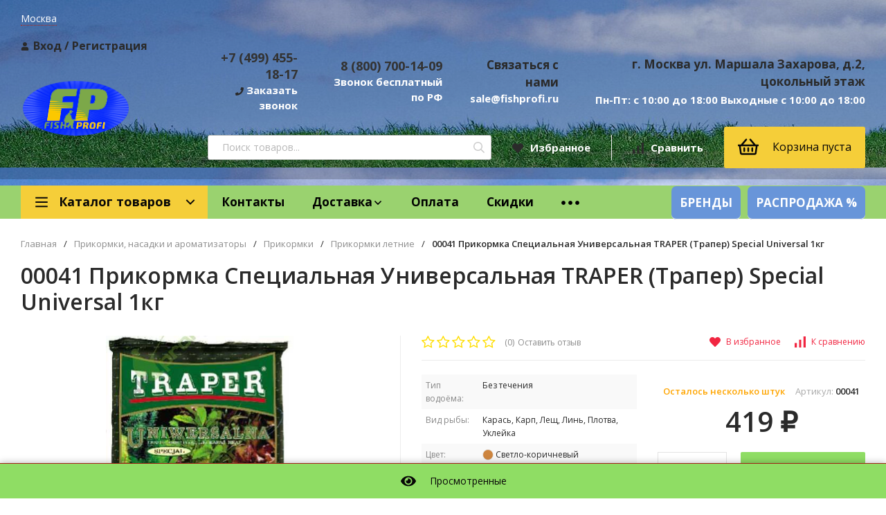

--- FILE ---
content_type: text/html; charset=utf-8
request_url: https://fishprofi.ru/prikormki-nasadki-i-aromatizatory/prikormki/prikormki-letnie/00041_special-universal-universal-1kg-prikormka-privlekayushchaya/
body_size: 38713
content:
<!DOCTYPE html>
<html lang="ru"><head><title>00041 Прикормка Специальная Универсальная TRAPER (Трапер) Special Universal 1кг в Москве по цене 419 руб.: закажите товары в каталоге магазина Fishprofi.ru</title><meta http-equiv="Content-Type" content="text/html; charset=utf-8"/><meta name="viewport" content="width=device-width, initial-scale=1"/><meta http-equiv="x-ua-compatible" content="IE=edge"/><meta name="keywords" content="00041 Прикормка Специальная Универсальная TRAPER (Трапер) Special Universal 1кг, Прикормки летние"/><meta name="description" content="В интернет-магазине  Fishprofi.ru вы можете заказать и купить 00041 Прикормка Специальная Универсальная TRAPER (Трапер) Special Universal 1кг по выгодной цене в Москве - большой выбор продукции в каталоге на сайте. Звоните: 8 (800) 700-14-09"/><meta name="yandex-verification" content="e6df092a63a96a5e" /><link rel="canonical" href="https://fishprofi.ru/prikormki-nasadki-i-aromatizatory/prikormki/prikormki-letnie/00041_special-universal-universal-1kg-prikormka-privlekayushchaya/"/><meta name="yandex-verification" content="95c32f7b95721c50" /><link rel="shortcut icon" href="/favicon.ico"/><!-- rss --><link rel="alternate" type="application/rss+xml" title="FishProfi" href="https://fishprofi.ru/blog/rss/"><link href="/wa-data/public/site/themes/profitshop/css/profitshop.min.css?v1.1.4.217" rel="stylesheet"/><link href="/wa-data/public/site/themes/profitshop/css/fontello.min.css?v1.1.4.217" rel="stylesheet"/><link href="/wa-content/font/ruble/arial/fontface.css" rel="stylesheet"/><!--цвета текста--><link href="https://fonts.googleapis.com/css?family=Open+Sans:300,400,600,700,800&subset=cyrillic&display=swap" rel="stylesheet">  <style>:root {--font-family: "Open Sans", sans-serif;--site-max-width: 2048px;--cheme-color: #b92617;--cheme-color-hover: #a02215;--cheme-color-dop: #f57e51;--cheme-color-dop-hover: #f96934;--body-bg: #fff;--body-color: #2a2a2a;--b-bg: #8fdd64;--b-bg-hover: #080707;--b-color: #fff;--b-color-hover: #fffdfd;--h-promo-bg: #558063;--h-promo-color: #fff;--h-top-bg: #8fdd64;--h-menu-color: #f6eb0b;--h-menu-color-hover: #000;--h-menu-sub-color: #2a2a2a;--h-menu-sub-color-hover: #b3b3b3;--h-text-color: #666;--h-addr-color: #888;--h-addr-color-hover: #2a2a2a;--h-phone-color: #333;--h-auth-color: #2a2a2a;--h-auth-color-hover: #000;--m-catalog-color: #080707;--m-catalog-color-hover: #fefbfa;--m-catalog-bg: #f5ce39;--m-catalog-bg-hover: #080707;--m-catalog-left-bg: #8fdd64;--m-catalog-left-color: #080707;--m-catalog-left-color-hover: #080707;--h-icon-color: #2a2a2a;--h-icon-color-hover: #fefbfa;--h-i-count-bg: #a23c32;--h-i-count-color: #fff;--mcart-bg: #f5ce39;--mcart-bg-hover: #8fdd64;--mcart-color: #080707;--mcart-color-hover: #080707;--midd-color: #8c8c8c;--midd-callback: #b3b3b3;--bot-bg: #a02215;--b-menu-bg: #a23c32;--b-menu-bg-active: #a23c32;--b-menu-color-active: #fff;--b-menu-color: #f1f1f1;--b-menu-color-hover: #fff;--b-menu-sub-color: #2a2a2a;--b-menu-sub-color-hover: #b3b3b3;--c-title-color: #fff;--c-category-color: #f5ce39;--c-count-category-color: #8fdd64;--spec-color: #f12641;--spec-color-hover: #080707;--m-link-color: #2a2a2a;--m-link-color-hover: #080707;--m-link2-color: #2a2a2a;--m-link2-color-hover: #e2e2e3;--m-link3-color: #8fdd64;--m-link3-color-hover: #e2e2e3;--rating-color: #f5ce39;--h-icon-list-color: #f12641;--h-icon-list-hover: #2a2a2a;--badge-new: #83b735;--badge-low: #ff3100;--badge-best: #f4a51c;--filtr-bg: #8fdd64;--filtr-border: #f5ce39;--filtr-top-color: #080707;--filtr-top-bg: #c0ccd6;--filtr-param-border: #080707;--filtr-name-color: #2a2a2a;--filtr-label-color: #2a2a2a;--p-images-width: 45%;--f-cookies: #1a2332;--f-cookies-border: #28364d;--f-cookies-color: #ccc;--f-bg: #dafbbf;--f-color: #222;--f-h-color: #222;--f-dop-color: #a23c32;--h-bg: #a02215;--h-bars-bg: #fff;--h-m-hicon-color: #fff;--h-m-hcount-bg: #b3b3b3;--h-m-hcount-color: #fff;--h-m-title-bg: #333;--h-m-title-color: #fff;--h-m-icon-bg: #b3b3b3;--h-m-cart: #f8bf00;--f-panel-bg: #8fdd64;--f-panel-border: #a02215;--f-panel-color: #080707;--f-panel-color-hover: #f12641;--f-panel-icon: #080707;--f-panel-icon-hover: #f12641;}</style><!--/цвета текста/home/admin/www/fishprofi.ru/html/wa-data/public/site/themes/profitshop--><script src="https://code.jquery.com/jquery-1.11.1.min.js"></script><script src="https://code.jquery.com/jquery-migrate-1.2.1.min.js"></script><script src="/wa-apps/shop/plugins/flexdiscount/js/flexdiscountFrontend.min.js?2025.08.46"></script>
<style>i.icon16-flexdiscount.loading{background-image:url(https://fishprofi.ru/wa-apps/shop/plugins/flexdiscount/img/loading16.gif)}i.flexdiscount-big-loading{background:url(https://fishprofi.ru/wa-apps/shop/plugins/flexdiscount/img/loading.gif) no-repeat}.fl-is-loading > * { opacity: 0.3; }.fl-is-loading { position:relative }.fl-is-loading:after{ position:absolute; top:0;left:0;content:"";width:100%;height:100%; background:url(https://fishprofi.ru/wa-apps/shop/plugins/flexdiscount/img/loader2.gif) center center no-repeat}.fl-loader-2:after{ position:absolute; top:0;left:0;content:"";width:100%;height:100%; background:url(/wa-content/img/loading16.gif) center center no-repeat}i.icon16-flexdiscount{background-repeat:no-repeat;height:16px;width:16px;display:inline-block;text-indent:-9999px;text-decoration:none!important;vertical-align:top;margin:-.1em .25em 0 0}i.flexdiscount-big-loading{display:inline-block;width:32px;height:32px;margin:15px 0}.flexdiscount-coup-del-block,.flexdiscount-loader{display:none}.align-center{text-align:center}.flexdiscount-coup-result,.flexdiscount-form,.flexdiscount-price-block,.flexdiscount-user-affiliate,.flexdiscount-user-discounts{margin:10px 0}.flexdiscount-coup-result{color:green}.flexdiscount-coup-result.flexdiscount-error{color:red}.flexdiscount-max-affiliate,.flexdiscount-max-discount{font-size:1.5em;color:#c03;font-weight:600}.flexdiscount-coupon-delete:before{content:'x';padding:5px;-webkit-border-radius:50%;-moz-border-radius:50%;border-radius:50%;border:2px solid red;width:.5em;height:.5em;display:inline-block;text-align:center;line-height:.5em;margin-right:5px;font-size:1.3em;color:red;font-weight:700;vertical-align:middle}.flexdiscount-price-block{display:inline-block}.flexdiscount-product-discount{display:table}.flexdiscount-my-content>div{padding:10px}.flexdiscount-discounts-affiliate{color:#c03;background:#fff4b4;padding:5px 10px;border-radius:20px}/***********************
 *
 * ru: Блок Доступных скидок и бонусов
 * en: Available discount and bonuses
 *
************************/

/**
* Обертка
* Wrap
*/
.flexdiscount-available-discount { }
/**
* Блок вывода Доступных скидок и бонусов
* Available discount and bonuses
*/
.flexdiscount-alldiscounts {
    border: 1px solid #e7e7e7;
    border-radius: 4px;
    margin: 15px 0;
    box-shadow: 0 1px 3px rgba(0,0,0,0.05);
}
/**
* Шапка
* Header block
*/
.flexdiscount-alldiscounts-heading {
    background: #f5ce39;
    color: #fff;
    padding: 12px 15px;
    border-top-left-radius: 3px;
    border-top-right-radius: 3px;
}
/**
* Заголовок шапки
* Header text
*/
.flexdiscount-alldiscounts-heading .h3 {
    font-size: 16px;
    font-weight: 600;
    margin: 0;
    color: #000000;
}
/**
* Внутренний отступ основной части
* Padding of the block body
*/
.flexdiscount-alldiscounts-body, .flexdiscount-alldiscounts .flexdiscount-body { padding:0; }

.flexdiscount-interactive ul {
    margin: 0;
    padding: 0;
    list-style: none;
}

.flexdiscount-interactive li {
    padding: 10px 15px;
    margin: 0;
    border-bottom: 1px solid #f0f0f0;
    display: flex;
    align-items: center;
    position: relative;
}



.flexdiscount-interactive li:last-child {
    border-bottom: none;
}

.flexdiscount-interactive li:before {
    content: "\2713";
    color: #2ecc71;
    margin-right: 10px;
    font-size: 18px;
    font-weight: bold;
}

.flexdiscount-interactive li.quantity-discount:before {
    content: "+"; 
    color: #ff6633;
    font-size: 16px;
}

.flexdiscount-interactive li.sum-discount:before {
    content: "\20BD";
    color: #3498db;
    font-size: 16px;
}

.flexdiscount-interactive li:hover {
    background-color: #f9f9f9;
}

.discount-badge {
    background: #ff6633;
    color: white;
    padding: 2px 6px;
    border-radius: 3px;
    margin-left: 10px;
    font-weight: bold;
} 

/*
* Ширина таблицы
* Width table
*/
.flexdiscount-alldiscounts table { width: 100%; }
/*
* Внешний отступ неупорядоченных списков
* Margin of unordered lists
*/
.flexdiscount-alldiscounts ul li {padding: 5px 0px 2px 5px}
.flexdiscount-alldiscounts ul {list-style: none; }
/*
* Стили таблицы
* Table styles
*/
.flexdiscount-alldiscounts .flexdiscount-table { border-left: 1px solid #000; border-top: 1px solid #000; width: 100%; margin: 0; }
/*
* Стили заголовков и ячеек таблицы
* Table cells styles
*/
.flexdiscount-alldiscounts .flexdiscount-table td, .flexdiscount-alldiscounts .flexdiscount-table th { color: #000; border: 1px solid #000; padding: 5px; }
.fl-discount-skus { margin-bottom: 10px; }
tr.fl-discount-skus td { padding: 10px 5px; }

/***********************
 *
 * ru: Блок Действующих скидок и бонусов
 * en: Product active discounts and bonuses
 *
************************/

/**
* Обертка
* Wrap
*/
.flexdiscount-product-discount { display: table; }
/**
* Блок вывода Действующих скидок и бонусов
* Product active discounts and bonuses block
*/
.flexdiscount-pd-block { background-color: #FFFFFF; border: 1px solid #DDDDDD; -webkit-border-radius: 4px; -moz-border-radius: 4px; border-radius: 4px; margin: 10px 0; }
/**
* Шапка
* Header block
*/
.flexdiscount-pd-block .flexdiscount-heading, #yourshop .flexdiscount-pd-block .flexdiscount-heading { background: #163bdb; text-transform: uppercase; border-color: #DDDDDD; color: #333333; -webkit-border-top-left-radius: 3px; -moz-border-top-left-radius: 3px; border-top-left-radius: 3px; -webkit-border-top-right-radius: 3px; -moz-border-top-right-radius: 3px; border-top-right-radius: 3px; padding: 10px 15px;}
/**
* Заголовок шапки
* Header text
*/
.flexdiscount-pd-block .flexdiscount-heading .h3 { font-size: 14px; margin: 0; padding: 0; color: #fff;}
/**
* Внутренний отступ основной части
* Padding of the block body
*/
.flexdiscount-pd-block .flexdiscount-body { padding: 15px; }
/*
* Внешний отступ неупорядоченных списков
* Margin of unordered lists
*/
.flexdiscount-pd-block ul { margin: 0; }
/*
* Стили таблицы
* Table styles
*/
.flexdiscount-pd-block .flexdiscount-table { border-left: 1px solid #000; border-top: 1px solid #000; width: 100%; margin: 0; }
/*
* Стили заголовков и ячеек таблицы
* Table cells styles
*/
.flexdiscount-pd-block .flexdiscount-table td, .flexdiscount-pd-block .flexdiscount-table th { color: #000; border: 1px solid #000; padding: 5px; }

/***********************
 *
 * ru: Активные скидок и бонусов
 * en: Active discounts and bonuses block
 *
************************/

/**
* Обертка
* Wrap
*/
.flexdiscount-user-discounts { }
/**
* Блок вывода активных скидок и бонусов
* Active discounts and bonuses block
*/
.flexdiscount-discounts { clear: both; overflow: hidden; background-color: #FFFFFF; border: 1px solid #ddd; margin: 10px 0; }
/**
* Шапка
* Header block
*/
.flexdiscount-discounts-heading { background: #eee; text-transform: uppercase; color: #333333; padding: 10px 15px; }
/**
* Заголовок шапки
* Header text
*/
.flexdiscount-discounts-heading .h3 { font-size: 14px; margin: 0; color: #444; }
/**
* Внутренний отступ основной части
* Padding of the block body
*/
.flexdiscount-discounts-body { padding: 0; }
/*
* Ширина таблицы
* Width table
*/
.flexdiscount-discounts table { width: 100%; }
/*
* Стили неупорядоченных списков
* Styles of unordered lists
*/
.flexdiscount-discounts-body ul { list-style: none; padding: 0; margin: 0; }
.flexdiscount-discounts-body li { padding: 10px 15px; background-color: #fefce3; margin: 5px 0; }
/*
* Стили для размера скидки
* Styles for discount
*/
.flexdiscount-discounts-price { color: #e8385c; display: inline-block; }

/***********************
 *
 * ru: Дополнительная форма ввода купонов
 * en: Additional coupon form
 *
************************/

/*
* Цвет сообщения о успешно введенном купоне
* Message color about successfully entered coupon
*/
.flexdiscount-coup-result { color: green; }
/*
* Цвет сообщения о неверно введенном купоне
* Message color about incorrectly entered coupon
*/
.flexdiscount-coup-result.flexdiscount-error { color: #ff0000; }
/**
* Крестик удаления купона
* Delete coupon cross
*/
.flexdiscount-coupon-delete:before { content: 'x'; padding: 5px; -webkit-border-radius: 50%; -moz-border-radius: 50%; border-radius: 50%; border: 2px solid #ff0000; width: .5em; height: .5em; display: inline-block; text-align: center; line-height: .5em; margin-right: 5px; font-size: 1.3em; color: #ff0000; font-weight: bold; vertical-align: middle; }

/***********************
 *
 * ru: Блок правил запрета
 * en: Deny discounts block
 *
************************/

/**
* Обертка
* Wrap
*/
.flexdiscount-deny-discount { }
/**
* Блок вывода правил запрета
* Deny discounts block
*/
.flexdiscount-denydiscounts { clear: none; background-color: #FFFFFF; border: 1px solid #DDDDDD; -webkit-border-radius: 4px; -moz-border-radius: 4px; border-radius: 4px; margin: 10px 0; }
/**
* Шапка
* Header block
*/
.flexdiscount-denydiscounts-heading { background: #ff0000; text-transform: uppercase; -webkit-border-top-left-radius: 3px; -moz-border-top-left-radius: 3px; border-top-left-radius: 3px; -webkit-border-top-right-radius: 3px; -moz-border-top-right-radius: 3px; border-top-right-radius: 3px; padding: 10px 15px;}
/**
* Заголовок шапки
* Header text
*/
.flexdiscount-denydiscounts-heading .h3 { font-size: 14px; margin: 0; padding: 0; color: #fff;}
/**
* Внутренний отступ основной части
* Padding of the block body
*/
.flexdiscount-denydiscounts-body, .flexdiscount-denydiscounts .flexdiscount-body { padding: 15px; }
/*
* Ширина таблицы
* Width table
*/
.flexdiscount-denydiscounts table { width: 100%; }
/*
* Внешний отступ неупорядоченных списков
* Margin of unordered lists
*/
.flexdiscount-denydiscounts ul {margin: 0 0 0 -5px; list-style: none; }
/*
* Стили таблицы
* Table styles
*/
.flexdiscount-denydiscounts .flexdiscount-table { border-left: 1px solid #000; border-top: 1px solid #000; width: 100%; margin: 0; }
/*
* Стили заголовков и ячеек таблицы
* Table cells styles
*/
.flexdiscount-denydiscounts .flexdiscount-table td, .flexdiscount-denydiscounts .flexdiscount-table th { color: #000; border: 1px solid #000; padding: 5px; }

/***********************
 *
 * ru: Блок цены со скидкой
 * en: Block of price with discount
 *
************************/

/*
* Обертка
* Wrap
*/
.flexdiscount-price-block { display: inline-block; }

/***********************
 *
 * ru: Скидки в личном кабинете
 * en: Discounts in customer account
 *
************************/

/*
* Обертка
* Wrap
*/
.flexdiscount-my-content > div { padding: 10px; }

/***********************
 *
 * ru: Остальные стили
 * en: Other styles
 *
************************/

/*
* Бонусы
* Bonuses
*/
.flexdiscount-discounts-affiliate { color: #c03; background: #fff4b4; padding: 5px 10px; border-radius: 20px; }
/**
* Максимальное значение скидок и бонусов в блоках Доступных и Действующих скидок
* Maximum value of discount and bonuses in Available discounts block and Product discounts block
*/
.flexdiscount-max-discount, .flexdiscount-max-affiliate { font-size: 1.3em; color: #c03; font-weight: 600; }</style><script>$(function() {$.flexdiscountFrontend = new FlexdiscountPluginFrontend({urls: {couponAddUrl: '/flexdiscount/couponAdd/',updateDiscountUrl: '/flexdiscount/update/',refreshCartUrl: '/flexdiscount/cartUpdate/',deleteUrl: '/flexdiscount/couponDelete/',cartSaveUrl: {shop: '/cart/save/',plugin: '/my/'},cartDeleteUrl: {shop: '/cart/delete/',plugin: '/my/'},cartAddUrl: {shop: '/cart/add/',plugin: '/my/'}},updateInfoblocks: 1,hideDefaultAffiliateBlock: '1',ss8forceUpdate: '0',addAffiliateBlock: 1,loaderType: 'loader1',locale: 'ru_RU',settings: {"enable_frontend_cart_hook":1,"coupon_form":"    <div class=\"flexdiscount-form\">\r\n        <input type=\"text\" placeholder=\"\u041a\u043e\u0434 \u043a\u0443\u043f\u043e\u043d\u0430\" class=\"flexdiscount-coupon-code wa-input\">\r\n        <input type=\"submit\" class=\"flexdiscount-submit-button wa-button gray\" value=\"\u041f\u0440\u0438\u043c\u0435\u043d\u0438\u0442\u044c\">\r\n        <div class=\"flexdiscount-coup-del-block\">\r\n            <a href=\"#\" title=\"\u0443\u0434\u0430\u043b\u0438\u0442\u044c \u043a\u0443\u043f\u043e\u043d\" class=\"flexdiscount-coupon-delete\">\u0443\u0434\u0430\u043b\u0438\u0442\u044c \u043a\u0443\u043f\u043e\u043d<\/a>\r\n        <\/div>\r\n        <div class=\"flexdiscount-coup-result\"><\/div>\r\n    <\/div>\r\n\r\n"},ss8UpdateAfterPayment: 0,shopVersion: '10.2.1.978'});});</script>
<!-- JivoChat Plugin -->
<script>
window.addEventListener('load', function() {
    const script = document.createElement('script');
    script.src='//code.jivosite.com/widget/V68DZyWk1D';
    document.body.appendChild(script);
});
</script>
<!-- JivoChat Plugin -->
<link href='/wa-apps/shop/plugins/cityselect/css/suggestions.20.min.css?v=2.0.4' rel='stylesheet'><script src='/wa-apps/shop/plugins/cityselect/js/jquery.suggestions.20.min.js?v2.0.4'></script><link href='/wa-apps/shop/plugins/cityselect/css/frontend.min.css?v=2.0.4' rel='stylesheet'><script src='/wa-apps/shop/plugins/cityselect/js/frontend.min.js?v=2.0.4'></script><script>function init_shop_cityselect(){
shop_cityselect.location={"country":"rus","city":"\u041c\u043e\u0441\u043a\u0432\u0430","region":"77","zip":"101000","constraints_street":"","need_detect":true};
shop_cityselect.route_params={"app":"shop","_name":"\u0420\u044b\u0431\u043e\u043b\u043e\u0432\u043d\u044b\u0439 \u0438\u043d\u0442\u0435\u0440\u043d\u0435\u0442-\u043c\u0430\u0433\u0430\u0437\u0438\u043d Fishprofi","theme":"profitshop","theme_mobile":"profitshop","checkout_version":"2","locale":"ru_RU","ssl_all":"1","title":"\u0420\u044b\u0431\u043e\u043b\u043e\u0432\u043d\u044b\u0439 \u0438\u043d\u0442\u0435\u0440\u043d\u0435\u0442-\u043c\u0430\u0433\u0430\u0437\u0438\u043d Fishprofi, \u043a\u0443\u043f\u0438\u0442\u044c \u0442\u043e\u0432\u0430\u0440\u044b \u0434\u043b\u044f \u0440\u044b\u0431\u0430\u043b\u043a\u0438 \u0432 \u041c\u043e\u0441\u043a\u0432\u0435 \u0441 \u0434\u043e\u0441\u0442\u0430\u0432\u043a\u043e\u0439 \u043f\u043e \u0420\u043e\u0441\u0441\u0438\u0438","meta_keywords":"\u0420\u044b\u0431\u043e\u043b\u043e\u0432\u043d\u044b\u0439 \u0438\u043d\u0442\u0435\u0440\u043d\u0435\u0442-\u043c\u0430\u0433\u0430\u0437\u0438\u043d \u0441 \u0442\u043e\u0432\u0430\u0440\u0430\u043c\u0438 \u0434\u043b\u044f \u0440\u044b\u0431\u0430\u043b\u043a\u0438 \u0432 \u041c\u043e\u0441\u043a\u0432\u0435 \u0438 \u043f\u043e \u0420\u043e\u0441\u0441\u0438\u0438","meta_description":"\u0420\u044b\u0431\u043e\u043b\u043e\u0432\u043d\u044b\u0439 \u0438\u043d\u0442\u0435\u0440\u043d\u0435\u0442-\u043c\u0430\u0433\u0430\u0437\u0438\u043d Fishprofi, \u0443 \u043d\u0430\u0441 \u043c\u043e\u0436\u043d\u043e \u043a\u0443\u043f\u0438\u0442\u044c \u0442\u043e\u0432\u0430\u0440\u044b \u0434\u043b\u044f \u0440\u044b\u0431\u0430\u043b\u043a\u0438 \u043e\u043f\u0442\u043e\u043c \u0438 \u0432 \u0440\u043e\u0437\u043d\u0438\u0446\u0443 \u043f\u043e \u043d\u0438\u0437\u043a\u0438\u043c \u0446\u0435\u043d\u0430\u043c.","og_title":"","og_image":"","og_video":"","og_description":"","og_type":"","og_url":"","url_type":"2","products_per_page":"","type_id":["1","2","4","5","6","7","29","9","10","23","14","16","30","17","18","20","21","31","22","24","25","26","28","36"],"currency":"RUB","public_stocks":"0","drop_out_of_stock":"1","payment_id":"0","shipping_id":["18","27","35"],"checkout_storefront_id":"cc15941126a09dfbf2606343bc9a256c","category_url":"prikormki-nasadki-i-aromatizatory\/prikormki\/prikormki-letnie","product_url":"00041_special-universal-universal-1kg-prikormka-privlekayushchaya","module":"frontend","action":"product","cityselect__url":"prikormki-nasadki-i-aromatizatory\/prikormki\/prikormki-letnie\/00041_special-universal-universal-1kg-prikormka-privlekayushchaya\/"};
shop_cityselect.countries=[];
shop_cityselect.iso2to3={"RU":"rus"};
shop_cityselect.language='ru';
shop_cityselect.init('69a16e00c656838c5917147497336d00cb2173ee','/','/wa-apps/shop/plugins/cityselect/js/fancybox/','city-settlement','none',1,1,0);
        } if (typeof shop_cityselect !== 'undefined') { init_shop_cityselect() } else { $(document).ready(function () { init_shop_cityselect() }) }</script>	<input type="hidden" name="g-recaptcha-response" id="wa-invisible-recaptcha696adc98ea638" value="">

<script>
  (function() {
    // if already has captcha in page
    if (window.grecaptcha_once) {
      if (typeof window.grecaptcha_once === 'string') {
          $('#wa-invisible-recaptcha696adc98ea638').val(window.grecaptcha_once);
      }
      return;
    }
    window.grecaptcha_once = true;

    const captchaNode = document.createElement('div');
    captchaNode.classList.add('g-recaptcha');
    captchaNode.dataset.size = 'invisible';
    captchaNode.dataset.sitekey = '6LcmBHApAAAAAF4cgPlC0bQ04Z-SdT5_iBuKgHz-';
    captchaNode.dataset.callback = 'onRecaptchaDataCallback';
    captchaNode.dataset.errorCallback = 'onRecaptchaErrorCallback';
    captchaNode.dataset.expiredCallback = 'onRecaptchaExpireCallback';

    document.body.insertAdjacentElement('afterbegin', captchaNode);

    let widget_id = null;
    let expire_timeout = null;

    window.onRecaptchaDataCallback = function (response_id) {
      document.cookie = "g-recaptcha-response=" + encodeURIComponent(response_id) + "; max-age=300";
      $('input[name="g-recaptcha-response"]').val(response_id);
      window.grecaptcha_once = response_id;
      window.captchaInitialized = true;
    };

    window.onRecaptchaErrorCallback = function (error) {
      debugLog('Captcha Error', error);
      if (error === "Timeout") {
        try {
          grecaptcha.reset(widget_id);
          grecaptcha.execute(widget_id);
          $(window).trigger('wa_recaptcha_loaded');
          window.captchaInitialized = true;
        } catch (e) {
          console.log('Unable to reset WA ReCaptcha widget id =', widget_id);
          console.log(e);
        }
      }
    };

    window.onRecaptchaExpireCallback = function () {
      debugLog('Captcha expired, reloading');
      try {
        grecaptcha.reset(widget_id);
        setTimeout(function() {
          try {
            grecaptcha.execute(widget_id);
            $(window).trigger('wa_recaptcha_loaded');
            window.captchaInitialized = true;
          } catch (e) {
            console.log('Unable to reset WA ReCaptcha widget id =', widget_id);
            console.log(e);
          }
        }, 77);
      } catch (e) {
        console.log('Unable to reset WA ReCaptcha widget id =', widget_id);
        console.log(e);
      }
      updateForceReloadTimeout();
    };

    window.onloadWaRecaptchaCallback = function () {
      debugLog('Captcha init');
      widget_id = grecaptcha.render(captchaNode);
      grecaptcha.execute(widget_id);
      updateForceReloadTimeout();
    };

    // expired-callback is unreliable on some sites for some reason and is never called
    // so we use timeout as a fallback method
    function updateForceReloadTimeout() {
      if (expire_timeout) {
        clearTimeout(expire_timeout);
      }
      expire_timeout = setTimeout(forceReloadCaptcha, 95000);
    }

    function forceReloadCaptcha() {
      debugLog('Force Reload Captcha');
      onRecaptchaExpireCallback();
    }

    function debugLog() {
      return; // logging disabled
      var args = Array.prototype.slice.call(arguments);
      args.splice(0, 0, (new Date()).getHours()+':'+(new Date()).getMinutes()+':'+(new Date()).getSeconds());
      console.log.apply(console, args);
    }

    $(function () {
      $.getScript("https://www.google.com/recaptcha/api.js?render=explicit&onload=onloadWaRecaptchaCallback");
    });
  })();
</script>

	<link href="/wa-apps/shop/plugins/callb/css/callb.css?10.2.1.978" rel="stylesheet">

		<script type="text/javascript" src="/wa-apps/shop/plugins/callb/js/jquery.maskedinput.min.js"></script>
	
	<script src="/wa-apps/shop/plugins/callb/js/callb.frontend.js?10.2.1.978" type="text/javascript"></script>

	<script type="text/javascript">
		(function ($) {
			var localeSettings = {};
				localeSettings.text_close = 'Закрыть';
				localeSettings.error_sendmail = 'Произошла ошибка при отправке сообщения';
				localeSettings.error_name_phone = 'Заполните «Имя» и «Телефон»';

			callbFrontend.initModule("/callb/", {"privacy_link_text":"\u0441\u043e\u0433\u043b\u0430\u0441\u0438\u0435 \u043d\u0430 \u043e\u0431\u0440\u0430\u0431\u043e\u0442\u043a\u0443 \u043f\u0435\u0440\u0441\u043e\u043d\u0430\u043b\u044c\u043d\u044b\u0445 \u0434\u0430\u043d\u043d\u044b\u0445","text_more_thanks_message":"\u0432\u0430\u0448\u0435 \u0441\u043e\u043e\u0431\u0449\u0435\u043d\u0438\u0435 \u043e\u0442\u043f\u0440\u0430\u0432\u043b\u0435\u043d\u043e!","style_thanks_text_color":"717171","style_form_background":"ffffff","style_header_background":"9ad26f","style_header_text_color":"ffffff","style_submit_width":"300","style_submit_height":"34","style_submit_background":"9ad26f","style_submit_text_color":"ffffff","style_close_ok_background":"9ad26f","style_close_error_background":"de4d2c","text_thanks_message":"\u0421\u043f\u0430\u0441\u0438\u0431\u043e,","style_form_height":"300","style_form_width":"400","privacy_text":"\u041d\u0430\u0436\u0438\u043c\u0430\u044f \u043d\u0430 \u043a\u043d\u043e\u043f\u043a\u0443 \u00ab\u041e\u0442\u043f\u0440\u0430\u0432\u0438\u0442\u044c\u00bb, \u044f \u0434\u0430\u044e","privacy_status":"off","text_submit_button":"\u041e\u0442\u043f\u0440\u0430\u0432\u0438\u0442\u044c","update_time":"1497799189","status":"on","frontend_head_status":"on","callb_request_limit":"10","show_done":"off","comment_status":"on","email_of_sender":"","email_of_recipient":"","id_in_html":"#call-back-button","phone_masked_input":"+7(999)999-99-99","text_header_title":"\u041e\u0431\u0440\u0430\u0442\u043d\u044b\u0439 \u0437\u0432\u043e\u043d\u043e\u043a","text_name_placeholder":"\u0412\u0430\u0448\u0435 \u0418\u043c\u044f","text_phone_placeholder":"\u0412\u0430\u0448 \u0422\u0435\u043b\u0435\u0444\u043e\u043d","text_comment_placeholder":"\u0412\u0430\u0448 \u0432\u043e\u043f\u0440\u043e\u0441","privacy_link_url":"\/policy-confed\/","privacy_checkbox_status":"on","privacy_checkbox_checked":"checked"}, localeSettings);
		})(jQuery);
	</script>
		
<meta property="og:type" content="website">
<meta property="og:title" content="00041 Прикормка Специальная Универсальная TRAPER (Трапер) Special Universal 1кг в Москве по цене 419 руб.: закажите товары в каталоге магазина Fishprofi.ru">
<meta property="og:image" content="https://fishprofi.ru/wa-data/public/shop/products/21/23/102321/images/28352/28352.750x0.jpg">
<meta property="og:url" content="https://fishprofi.ru/prikormki-nasadki-i-aromatizatory/prikormki/prikormki-letnie/00041_special-universal-universal-1kg-prikormka-privlekayushchaya/">
<meta property="product:price:amount" content="419">
<meta property="product:price:currency" content="RUB">
<meta property="og:description" content="В интернет-магазине  Fishprofi.ru вы можете заказать и купить 00041 Прикормка Специальная Универсальная TRAPER (Трапер) Special Universal 1кг по выгодной цене в Москве - большой выбор продукции в каталоге на сайте. Звоните: 8 (800) 700-14-09">
<!-- Yandex.Metrika counter -->
<script type="text/javascript" >
   (function(m,e,t,r,i,k,a){m[i]=m[i]||function(){(m[i].a=m[i].a||[]).push(arguments)};
   m[i].l=1*new Date();k=e.createElement(t),a=e.getElementsByTagName(t)[0],k.async=1,k.src=r,a.parentNode.insertBefore(k,a)})
   (window, document, "script", "https://mc.yandex.ru/metrika/tag.js", "ym");

   ym(55511893, "init", {
        clickmap:true,
        trackLinks:true,
        accurateTrackBounce:true,
        webvisor:true,
        ecommerce:"dataLayer"
   });
</script>
<noscript><div><img src="https://mc.yandex.ru/watch/55511893" style="position:absolute; left:-9999px;" alt="" /></div></noscript>
<!-- /Yandex.Metrika counter -->
<script>window._svg = "/wa-data/public/site/themes/profitshop/img/svg.svg";window.modal_add = true;window.images_arrow = true;</script></head><body><!--header.html--><div class="h-hidden"><div itemscope="" itemtype="http://schema.org/Organization"><meta itemprop="name" content="FishProfi"><meta itemprop="address" content="Москва ул. Маршала Захарова, д.2, цокольный этаж"><meta itemprop="telephone" content="8 (800) 700-14-09"><meta itemprop="url" content="https://fishprofi.ru/"><div itemprop="logo" itemscope="" itemtype="http://schema.org/ImageObject"><link itemprop="contentUrl" href="/wa-data/public/site/themes/profitshop/img/logo.png?v1623853708"><link itemprop="url" href="/wa-data/public/site/themes/profitshop/img/logo.png?v1623853708"></div></div></div><header class="header"><div class="header__top"><div class="wrap header__flex"><div class="b-cityselect__wrapper b-cityselect__wrapper--profitshop b-cityselect__wrapper--header"><a href="#" class="b-cityselect__city i-cityselect__city_change"><i class="fas fa fa-map-marker fa-map-marker-alt"></i> <span class="i-cityselect__city">Москва</span></a><div class="b-cityselect__notifier b-cityselect__notifier--profitshop"><div class="b-cityselect__notifier_triangle"></div><div class="b-cityselect__notifier_title">Ваш город <b class="i-cityselect__city">Москва</b>?</div><div class="b-cityselect__notifier_buttons nowrap"><input type="button" class="btn btn-primary uni-btn uni-btn--red b-cityselect__city_yes i-cityselect__city_yes" value="Да"> <input type="button" class="b-cityselect__city_no btn btn-default gray uni-btn i-cityselect__city_no" value="Нет"></div></div><script>if (typeof shop_cityselect !== 'undefined') { shop_cityselect.detect() } else { document.addEventListener("DOMContentLoaded", function() { shop_cityselect.detect() }) }</script></div><div class="header__col"><div class="auth"><svg class="icon10 i-user"><use xlink:href="#i-user"></use></svg><a href="/login/">Вход</a> / <a href="/signup/">Регистрация</a></div></div></div></div><div class="header__midd"><div class="header__midd-w wrap"><a class="header__logo" href="/"><img src="/wa-data/public/site/themes/profitshop/img/logo.png?v1623853708?v1.1.4.217" alt="FishProfi"></a><div class="header__c header__c-col"><div class="header__c header__c-w header__c-mb"><div class="header__info"><div class="header__info-phone"><a class="header__phone" href="tel:84994551817">+7 (499) 455-18-17</a></div><div><svg class="icon10 i-phone "><use xlink:href="#i-phone"></use></svg> <div id="call-back-button">Заказать звонок</div></div></div><div class="header__info header__info-mobile"><div class="header__info-phone"><a href="tel:88007001409" class="header__phone">8 (800) 700-14-09</a></div><div class="header__info-free">Звонок бесплатный по РФ</div></div><div class="header__info"><div class="header__info-address">Связаться с нами</div><a href="mailto:sale@fishprofi.ru" class="header__info-mail">sale@fishprofi.ru</a></div><div class="header__info"><div class="header__info-address">г. Москва ул. Маршала Захарова, д.2, цокольный этаж</div><div class="header__info-rejim"> Пн-Пт: с 10:00 до 18:00 Выходные с 10:00  до 18:00</div></div></div><div class="header__c header__c-w"><div class="search search_q"><form class="search__form" method="get" action="/search/"><input class="search__input" type="text" name="query" autocomplete="off" placeholder="Поиск товаров..." value=""><button class="search__button" type="submit"><svg class="icon16 i-search"><use xlink:href="#i-search"></use></svg></button></form><div class="search__query">&nbsp;</div><div class="search-res"></div></div><div class="header__c"><a class="favorits hicon hicon_b-right" href="/search/?view=favorite" rel="nofollow"  title="Избранное"><span class="favorits__count hcount">0</span><svg class="icon16 i-favorits"><use xlink:href="#i-favorits"></use></svg><span class="hcount__name">Избранное</span></a><a class="compare hicon" href="/compare/" rel="nofollow" title="Сравнить"><span class="compare__count hcount">0</span><svg class="icon16 i-compare"><use xlink:href="#i-compare"></use></svg><span class="hcount__name">Сравнить</span></a><div class="mcart hicon"><a class="mcart__link" href="/order/" rel="nofollow"><span class="mcart__count hcount">0</span><svg class="icon30 i-basket"><use xlink:href="#i-basket"></use></svg><span class="mcart__price">Корзина пуста</span></a><div class="mcart__items" data-url="/cart/"><p class="mcart__title">Корзина</p><div class="mcart__all" style="display:none;"><div class="mcart__total"><div class="mcart__total-text">Итоговая сумма:</div><div class="mcart__total-price">0 <span class="ruble">₽</span></div></div><!--noindex--><a class="button button_nob" href="/order/" rel="nofollow">Корзина</a><a class="button button_dop" href="/order/" rel="nofollow">Оформить заказ</a><!--/noindex--></div><p class="header__info-address">Ваша корзина пуста</p></div></div></div></div></div></div></div><div class="header__bott"><div class="header__bott-w wrap"><div class="header__bott-left"><div class="c-menu c-menu_hover"><div class="c-menu__catalog"><svg class="icon20 i-bars "><use xlink:href="#i-bars"></use></svg>Каталог товаров<svg class="icon20 i-angle-down "><use xlink:href="#i-angle-down"></use></svg></div><div class="c-menu__block c-menu__block_pos-abs"><ul class="c-menu__lv1 c-menu__lv1-pos"><li class="c-menu__lv1-li"><a class="c-menu__lv1-link" href="/likvidatsiya-ostatkov/"><span class="c-menu__name">Распродажа </span><span class="d-menu__angle-right"><svg class="icon10 i-angle-right "><use xlink:href="#i-angle-right"></use></svg></span></a><div class="c-menu__dop"><ul class="c-menu__lv2"><li class="c-menu__lv2-li"><a class="c-menu__lv2-link" href="/likvidatsiya-ostatkov/udilishcha/"><span class="c-menu__name">Удилища </span></a></li><li class="c-menu__lv2-li"><a class="c-menu__lv2-link" href="/likvidatsiya-ostatkov/leska/"><span class="c-menu__name">Леска </span></a></li><li class="c-menu__lv2-li"><a class="c-menu__lv2-link" href="/likvidatsiya-ostatkov/kryuchki/"><span class="c-menu__name">Крючки </span></a></li><li class="c-menu__lv2-li"><a class="c-menu__lv2-link" href="/likvidatsiya-ostatkov/poplavki-osnastki-montazhi/"><span class="c-menu__name">Поплавки, оснастки, монтажи </span></a></li><li class="c-menu__lv2-li"><a class="c-menu__lv2-link" href="/likvidatsiya-ostatkov/kormushki-i-gruza/"><span class="c-menu__name">Кормушки и груза </span></a></li><li class="c-menu__lv2-li"><a class="c-menu__lv2-link" href="/likvidatsiya-ostatkov/katushki/"><span class="c-menu__name">Катушки </span></a></li><li class="c-menu__lv2-li"><a class="c-menu__lv2-link" href="/likvidatsiya-ostatkov/prikormki-nasadki-aromatizatory/"><span class="c-menu__name">Прикормки, насадки, ароматизаторы </span></a></li><li class="c-menu__lv2-li"><a class="c-menu__lv2-link" href="/likvidatsiya-ostatkov/sadki-podsacheki/"><span class="c-menu__name">Садки, подсачеки </span></a></li><li class="c-menu__lv2-li"><a class="c-menu__lv2-link" href="/likvidatsiya-ostatkov/sumki-chekhly-yomkosti-korobki-tubusy/"><span class="c-menu__name">Сумки, чехлы, ёмкости, коробки, тубусы </span></a></li><li class="c-menu__lv2-li"><a class="c-menu__lv2-link" href="/likvidatsiya-ostatkov/komplekty/"><span class="c-menu__name">Аксессуары, инструменты, разное </span></a></li><li class="c-menu__lv2-li"><a class="c-menu__lv2-link" href="/likvidatsiya-ostatkov/mebel/"><span class="c-menu__name">Мебель </span></a></li><li class="c-menu__lv2-li"><a class="c-menu__lv2-link" href="/likvidatsiya-ostatkov/obves/"><span class="c-menu__name">Обвес </span></a></li><li class="c-menu__lv2-li"><a class="c-menu__lv2-link" href="/likvidatsiya-ostatkov/odezhda-ochki/"><span class="c-menu__name">Одежда, очки </span></a></li><li class="c-menu__lv2-li"><a class="c-menu__lv2-link" href="/likvidatsiya-ostatkov/zimnyaya-rybalka/"><span class="c-menu__name">Зимняя рыбалка </span></a></li></ul></div></li><li class="c-menu__lv1-li"><a class="c-menu__lv1-link" href="/lyetnyaya-rybalka/"><span class="c-menu__name">Летняя рыбалка </span><span class="d-menu__angle-right"><svg class="icon10 i-angle-right "><use xlink:href="#i-angle-right"></use></svg></span></a><div class="c-menu__dop"><ul class="c-menu__lv2"><li class="c-menu__lv2-li"><a class="c-menu__lv2-link" href="/lyetnyaya-rybalka/udochki/"><span class="c-menu__name">Удилища </span></a><ul class="c-menu__lv3"><li class="c-menu__lv3-li"><a class="c-menu__lv3-link" href="/lyetnyaya-rybalka/udochki/udilishcha-makhovye/"><span class="c-menu__name">Удилища маховые </span></a></li><li class="c-menu__lv3-li"><a class="c-menu__lv3-link" href="/lyetnyaya-rybalka/udochki/udilishcha-bolonskie/"><span class="c-menu__name">Удилища болонские </span></a></li><li class="c-menu__lv3-li"><a class="c-menu__lv3-link" href="/lyetnyaya-rybalka/udochki/udilishcha-fidernye/"><span class="c-menu__name">Удилища фидерные </span></a></li><li class="c-menu__lv3-li"><a class="c-menu__lv3-link" href="/lyetnyaya-rybalka/udochki/udilishcha-karpovye/"><span class="c-menu__name">Удилища карповые </span></a></li><li class="c-menu__lv3-li"><a class="c-menu__lv3-link" href="/lyetnyaya-rybalka/udochki/udilishcha-matchevye/"><span class="c-menu__name">Удилища матчевые </span></a></li><li class="c-menu__lv3-li"><a class="c-menu__lv3-link" href="/lyetnyaya-rybalka/udochki/spinningovye-udilishcha/"><span class="c-menu__name">Спиннинговые удилища </span></a></li><li class="c-menu__lv3-li"><a class="c-menu__lv3-link" href="/lyetnyaya-rybalka/udochki/udilishche-universalnoe/"><span class="c-menu__name">Удилища универсальные </span></a></li><li class="c-menu__lv3-li"><a href="/lyetnyaya-rybalka/udochki/" class="c-menu__lv3-link-all">смотреть все...</a></li></ul></li><li class="c-menu__lv2-li"><a class="c-menu__lv2-link" href="/lyetnyaya-rybalka/leska/"><span class="c-menu__name">Леска, шок-лидеры, лидкоры. </span></a><ul class="c-menu__lv3"><li class="c-menu__lv3-li"><a class="c-menu__lv3-link" href="/lyetnyaya-rybalka/leska/monofilnaya-leska/"><span class="c-menu__name">Монофильная леска </span></a></li><li class="c-menu__lv3-li"><a class="c-menu__lv3-link" href="/lyetnyaya-rybalka/leska/flyukarbonovaya-leska/"><span class="c-menu__name">Флюорокарбоновая леска </span></a></li><li class="c-menu__lv3-li"><a class="c-menu__lv3-link" href="/lyetnyaya-rybalka/leska/pletenaya-leska/"><span class="c-menu__name">Плетеная леска </span></a></li><li class="c-menu__lv3-li"><a class="c-menu__lv3-link" href="/lyetnyaya-rybalka/leska/shok-lidery-ledkory-povodkovyy-material/"><span class="c-menu__name">Шок-лидеры, лидкоры, поводковый материал </span></a></li></ul></li><li class="c-menu__lv2-li"><a class="c-menu__lv2-link" href="/lyetnyaya-rybalka/poplavki-i-aksessuary/"><span class="c-menu__name">Поплавки и аксессуары </span></a><ul class="c-menu__lv3"><li class="c-menu__lv3-li"><a class="c-menu__lv3-link" href="/lyetnyaya-rybalka/poplavki-i-aksessuary/svetyashchiesya-poplavki/"><span class="c-menu__name">Светящиеся поплавки </span></a></li><li class="c-menu__lv3-li"><a class="c-menu__lv3-link" href="/lyetnyaya-rybalka/poplavki-i-aksessuary/umnye-poplavki-s-indikatorom-poklevki/"><span class="c-menu__name">Умные поплавки с индикатором поклевки </span></a></li><li class="c-menu__lv3-li"><a class="c-menu__lv3-link" href="/lyetnyaya-rybalka/poplavki-i-aksessuary/poplavki/"><span class="c-menu__name">Поплавки </span></a></li><li class="c-menu__lv3-li"><a class="c-menu__lv3-link" href="/lyetnyaya-rybalka/poplavki-i-aksessuary/kembriki-i-stopora-dlya-poplavka/"><span class="c-menu__name">Кембрики и стопора для поплавка </span></a></li><li class="c-menu__lv3-li"><a class="c-menu__lv3-link" href="/lyetnyaya-rybalka/poplavki-i-aksessuary/perekhodniki-dlya-poplavka/"><span class="c-menu__name">Переходники для поплавка </span></a></li><li class="c-menu__lv3-li"><a class="c-menu__lv3-link" href="/lyetnyaya-rybalka/poplavki-i-aksessuary/antenny-dlya-poplavka/"><span class="c-menu__name">Антенны для поплавка </span></a></li><li class="c-menu__lv3-li"><a class="c-menu__lv3-link" href="/lyetnyaya-rybalka/poplavki-i-aksessuary/poplavki-dlya-lovli-stilem-herabuna/"><span class="c-menu__name">Поплавки для ловли стилем «Herabuna» </span></a></li><li class="c-menu__lv3-li"><a href="/lyetnyaya-rybalka/poplavki-i-aksessuary/" class="c-menu__lv3-link-all">смотреть все...</a></li></ul></li><li class="c-menu__lv2-li"><a class="c-menu__lv2-link" href="/lyetnyaya-rybalka/sadki-i-podsacheki/"><span class="c-menu__name">Садки и подсачеки </span></a><ul class="c-menu__lv3"><li class="c-menu__lv3-li"><a class="c-menu__lv3-link" href="/lyetnyaya-rybalka/sadki-i-podsacheki/sadok-rybolovnyy/"><span class="c-menu__name">Садок рыболовный </span></a></li><li class="c-menu__lv3-li"><a class="c-menu__lv3-link" href="/lyetnyaya-rybalka/sadki-i-podsacheki/podsachek-dlya-rybalki/"><span class="c-menu__name">Подсачек для рыбалки </span></a></li><li class="c-menu__lv3-li"><a class="c-menu__lv3-link" href="/lyetnyaya-rybalka/sadki-i-podsacheki/podsachek-v-sbore/"><span class="c-menu__name">Подсачек в сборе </span></a></li><li class="c-menu__lv3-li"><a class="c-menu__lv3-link" href="/lyetnyaya-rybalka/sadki-i-podsacheki/sushilki-dlya-ryby/"><span class="c-menu__name">Сушилки для рыбы </span></a></li><li class="c-menu__lv3-li"><a class="c-menu__lv3-link" href="/lyetnyaya-rybalka/sadki-i-podsacheki/ruchki-podsacheka/"><span class="c-menu__name">Ручка для подсачека </span></a></li><li class="c-menu__lv3-li"><a class="c-menu__lv3-link" href="/lyetnyaya-rybalka/sadki-i-podsacheki/podyomniki/"><span class="c-menu__name">Подъёмники </span></a></li><li class="c-menu__lv3-li"><a class="c-menu__lv3-link" href="/lyetnyaya-rybalka/sadki-i-podsacheki/vershi-rakolovki/"><span class="c-menu__name">Верши, Раколовки </span></a></li><li class="c-menu__lv3-li"><a href="/lyetnyaya-rybalka/sadki-i-podsacheki/" class="c-menu__lv3-link-all">смотреть все...</a></li></ul></li><li class="c-menu__lv2-li"><a class="c-menu__lv2-link" href="/lyetnyaya-rybalka/vedra-emkosti-dlya-prikormki-i-nasadki-sita/"><span class="c-menu__name">Ведра, емкости для прикормки и насадки. Сита </span></a><ul class="c-menu__lv3"><li class="c-menu__lv3-li"><a class="c-menu__lv3-link" href="/lyetnyaya-rybalka/vedra-emkosti-dlya-prikormki-i-nasadki-sita/vedra-tazy-emkosti-dlya-prikormki/"><span class="c-menu__name">Ведра, тазы, емкости для прикормки </span></a></li><li class="c-menu__lv3-li"><a class="c-menu__lv3-link" href="/lyetnyaya-rybalka/vedra-emkosti-dlya-prikormki-i-nasadki-sita/vedra-dlya-prikormki-myagkie/"><span class="c-menu__name">Ведра для прикормки мягкие </span></a></li><li class="c-menu__lv3-li"><a class="c-menu__lv3-link" href="/lyetnyaya-rybalka/vedra-emkosti-dlya-prikormki-i-nasadki-sita/vedra-kany-dlya-zhivtsa/"><span class="c-menu__name">Ведра (каны) для живца </span></a></li><li class="c-menu__lv3-li"><a class="c-menu__lv3-link" href="/lyetnyaya-rybalka/vedra-emkosti-dlya-prikormki-i-nasadki-sita/yemkosti-dlya-nasadki/"><span class="c-menu__name">Емкости для насадки </span></a></li><li class="c-menu__lv3-li"><a class="c-menu__lv3-link" href="/lyetnyaya-rybalka/vedra-emkosti-dlya-prikormki-i-nasadki-sita/sito-dlya-motylya/"><span class="c-menu__name">Сито для мотыля </span></a></li><li class="c-menu__lv3-li"><a class="c-menu__lv3-link" href="/lyetnyaya-rybalka/vedra-emkosti-dlya-prikormki-i-nasadki-sita/sito-dlya-prikormki/"><span class="c-menu__name">Сито для прикормки </span></a></li></ul></li><li class="c-menu__lv2-li"><a class="c-menu__lv2-link" href="/lyetnyaya-rybalka/rod-pody-stoyki-i-podstavki-pod-udilishcha/"><span class="c-menu__name">Род поды, стойки и подставки под удилища </span></a><ul class="c-menu__lv3"><li class="c-menu__lv3-li"><a class="c-menu__lv3-link" href="/lyetnyaya-rybalka/rod-pody-stoyki-i-podstavki-pod-udilishcha/podstavki-stoyki-pod-udilishcha-trinogi/"><span class="c-menu__name">Подставки, стойки под удилища, триноги </span></a></li><li class="c-menu__lv3-li"><a class="c-menu__lv3-link" href="/lyetnyaya-rybalka/rod-pody-stoyki-i-podstavki-pod-udilishcha/rod-pody/"><span class="c-menu__name">Род поды </span></a></li></ul></li><li class="c-menu__lv2-li"><a class="c-menu__lv2-link" href="/lyetnyaya-rybalka/rybolovnye-platformy/"><span class="c-menu__name">Рыболовные платформы </span></a><ul class="c-menu__lv3"><li class="c-menu__lv3-li"><a class="c-menu__lv3-link" href="/lyetnyaya-rybalka/rybolovnye-platformy/obves-dlya-rybolovnykh-platform/"><span class="c-menu__name">Обвес для рыболовных платформ и кресел </span></a></li><li class="c-menu__lv3-li"><a class="c-menu__lv3-link" href="/lyetnyaya-rybalka/rybolovnye-platformy/pedany/"><span class="c-menu__name">Педаны </span></a></li><li class="c-menu__lv3-li"><a class="c-menu__lv3-link" href="/lyetnyaya-rybalka/rybolovnye-platformy/transportnye-sistemy-dlya-platform-i-kresel/"><span class="c-menu__name">Транспортные системы для платформ и кресел </span></a></li><li class="c-menu__lv3-li"><a class="c-menu__lv3-link" href="/lyetnyaya-rybalka/rybolovnye-platformy/zapasnye-chasti-remkomplekty-prochee/"><span class="c-menu__name">Запасные части, ремкомплекты, прочее </span></a></li></ul></li></ul></div></li><li class="c-menu__lv1-li"><a class="c-menu__lv1-link" href="/zimnyaya-rybalka/"><span class="c-menu__name">Зимняя рыбалка </span><span class="d-menu__angle-right"><svg class="icon10 i-angle-right "><use xlink:href="#i-angle-right"></use></svg></span></a><div class="c-menu__dop"><ul class="c-menu__lv2"><li class="c-menu__lv2-li"><a class="c-menu__lv2-link" href="/zimnyaya-rybalka/zimnie-poplavki/"><span class="c-menu__name">Зимние поплавки </span></a></li><li class="c-menu__lv2-li"><a class="c-menu__lv2-link" href="/zimnyaya-rybalka/zimnie-udochki/"><span class="c-menu__name">Зимние удочки </span></a></li><li class="c-menu__lv2-li"><a class="c-menu__lv2-link" href="/zimnyaya-rybalka/zimnie-prikormki/"><span class="c-menu__name">Зимние прикормки </span></a></li><li class="c-menu__lv2-li"><a class="c-menu__lv2-link" href="/zimnyaya-rybalka/primanki/"><span class="c-menu__name">Приманки зимние </span></a><ul class="c-menu__lv3"><li class="c-menu__lv3-li"><a class="c-menu__lv3-link" href="/zimnyaya-rybalka/primanki/masterskaya-konishyevskogo/"><span class="c-menu__name">Мастерская КОНИШЕВСКОГО </span></a></li><li class="c-menu__lv3-li"><a class="c-menu__lv3-link" href="/zimnyaya-rybalka/primanki/mormyshki/"><span class="c-menu__name">Мормышки </span></a></li><li class="c-menu__lv3-li"><a class="c-menu__lv3-link" href="/zimnyaya-rybalka/primanki/balansiry/"><span class="c-menu__name">Балансиры и Бокоплавы </span></a></li><li class="c-menu__lv3-li"><a class="c-menu__lv3-link" href="/zimnyaya-rybalka/primanki/zimnie-blesny/"><span class="c-menu__name">Зимние блесны </span></a></li></ul></li><li class="c-menu__lv2-li"><a class="c-menu__lv2-link" href="/zimnyaya-rybalka/leska/"><span class="c-menu__name">Леска для зимней рыбалки </span></a><ul class="c-menu__lv3"><li class="c-menu__lv3-li"><a class="c-menu__lv3-link" href="/zimnyaya-rybalka/leska/monofilnaya/"><span class="c-menu__name">Монофильная леска для зимней рыбалки </span></a></li><li class="c-menu__lv3-li"><a class="c-menu__lv3-link" href="/zimnyaya-rybalka/leska/pletenaya/"><span class="c-menu__name">Плетёная </span></a></li><li class="c-menu__lv3-li"><a class="c-menu__lv3-link" href="/zimnyaya-rybalka/leska/flyurokarbonovaya-dlya-zimnei-rybalki/"><span class="c-menu__name">Флюрокарбоновая леска  для зимней рыбалки </span></a></li></ul></li><li class="c-menu__lv2-li"><a class="c-menu__lv2-link" href="/zimnyaya-rybalka/ledostupy/"><span class="c-menu__name">Ледоступы </span></a></li><li class="c-menu__lv2-li"><a class="c-menu__lv2-link" href="/zimnyaya-rybalka/zimnie-palatki/"><span class="c-menu__name">Зимние палатки </span></a></li><li class="c-menu__lv2-li"><a class="c-menu__lv2-link" href="/zimnyaya-rybalka/motylnitsy/"><span class="c-menu__name">Мотыльницы </span></a></li><li class="c-menu__lv2-li"><a class="c-menu__lv2-link" href="/zimnyaya-rybalka/bagry/"><span class="c-menu__name">Багры </span></a></li><li class="c-menu__lv2-li"><a class="c-menu__lv2-link" href="/zimnyaya-rybalka/cherpaki/"><span class="c-menu__name">Черпаки </span></a></li><li class="c-menu__lv2-li"><a class="c-menu__lv2-link" href="/zimnyaya-rybalka/kany-rybolovnye/"><span class="c-menu__name">Каны рыболовные </span></a></li><li class="c-menu__lv2-li"><a class="c-menu__lv2-link" href="/zimnyaya-rybalka/zherlitsy/"><span class="c-menu__name">Жерлицы </span></a></li><li class="c-menu__lv2-li"><a class="c-menu__lv2-link" href="/zimnyaya-rybalka/storozhki/"><span class="c-menu__name">Сторожки и кивки </span></a></li><li class="c-menu__lv2-li"><a class="c-menu__lv2-link" href="/zimnyaya-rybalka/nakolenniki/"><span class="c-menu__name">Наколенники </span></a></li><li class="c-menu__lv2-li"><a class="c-menu__lv2-link" href="/zimnyaya-rybalka/sani-volokushi/"><span class="c-menu__name">Сани-волокуши </span></a></li><li class="c-menu__lv2-li"><a class="c-menu__lv2-link" href="/zimnyaya-rybalka/rybolovnye-yashchiki/"><span class="c-menu__name">Рыболовные ящики </span></a></li><li class="c-menu__lv2-li"><a class="c-menu__lv2-link" href="/zimnyaya-rybalka/ledobury/"><span class="c-menu__name">Ледобуры </span></a><ul class="c-menu__lv3"><li class="c-menu__lv3-li"><a class="c-menu__lv3-link" href="/zimnyaya-rybalka/ledobury/ruchnye-ledobury/"><span class="c-menu__name">Ручные ледобуры </span></a></li><li class="c-menu__lv3-li"><a class="c-menu__lv3-link" href="/zimnyaya-rybalka/ledobury/noji--golovy/"><span class="c-menu__name">Ножи / Головы </span></a></li><li class="c-menu__lv3-li"><a class="c-menu__lv3-link" href="/zimnyaya-rybalka/ledobury/chehly/"><span class="c-menu__name">Чехлы </span></a></li><li class="c-menu__lv3-li"><a class="c-menu__lv3-link" href="/zimnyaya-rybalka/ledobury/prochie-aksessuary/"><span class="c-menu__name">Прочие аксессуары </span></a></li><li class="c-menu__lv3-li"><a class="c-menu__lv3-link" href="/zimnyaya-rybalka/ledobury/zapasnye-chasti/"><span class="c-menu__name">Запасные части </span></a></li><li class="c-menu__lv3-li"><a class="c-menu__lv3-link" href="/zimnyaya-rybalka/ledobury/udliniteli/"><span class="c-menu__name">Удлинители </span></a></li><li class="c-menu__lv3-li"><a class="c-menu__lv3-link" href="/zimnyaya-rybalka/ledobury/shneki/"><span class="c-menu__name">Шнеки </span></a></li></ul></li><li class="c-menu__lv2-li"><a class="c-menu__lv2-link" href="/zimnyaya-rybalka/raznoe/"><span class="c-menu__name">Разное для зимы </span></a></li></ul></div></li><li class="c-menu__lv1-li"><a class="c-menu__lv1-link" href="/lovlya-foreli/"><span class="c-menu__name">Ловля форели </span><span class="d-menu__angle-right"><svg class="icon10 i-angle-right "><use xlink:href="#i-angle-right"></use></svg></span></a><div class="c-menu__dop"><ul class="c-menu__lv2"><li class="c-menu__lv2-li"><a class="c-menu__lv2-link" href="/lovlya-foreli/blyosny-i-voblery-dlya-forely/"><span class="c-menu__name">Блесны на форель </span></a></li><li class="c-menu__lv2-li"><a class="c-menu__lv2-link" href="/lovlya-foreli/forelevaya-pasta/"><span class="c-menu__name">Форелевая паста </span></a></li><li class="c-menu__lv2-li"><a class="c-menu__lv2-link" href="/lovlya-foreli/silikonovye-primanki-dlya-foreli/"><span class="c-menu__name">Силиконовые приманки для форели </span></a></li><li class="c-menu__lv2-li"><a class="c-menu__lv2-link" href="/lovlya-foreli/shariki-volframovye/"><span class="c-menu__name">Шарики вольфрамовые </span></a></li><li class="c-menu__lv2-li"><a class="c-menu__lv2-link" href="/lovlya-foreli/prochee/"><span class="c-menu__name">Разное для форели </span></a></li></ul></div></li><li class="c-menu__lv1-li"><a class="c-menu__lv1-link" href="/prikormki-nasadki-i-aromatizatory/"><span class="c-menu__name">Прикормки, насадки и ароматизаторы </span><span class="d-menu__angle-right"><svg class="icon10 i-angle-right "><use xlink:href="#i-angle-right"></use></svg></span></a><div class="c-menu__dop"><ul class="c-menu__lv2"><li class="c-menu__lv2-li"><a class="c-menu__lv2-link" href="/prikormki-nasadki-i-aromatizatory/prikormki/"><span class="c-menu__name">Прикормки </span></a><ul class="c-menu__lv3"><li class="c-menu__lv3-li"><a class="c-menu__lv3-link c-menu__lv3-link_active" href="/prikormki-nasadki-i-aromatizatory/prikormki/prikormki-letnie/"><span class="c-menu__name">Прикормки летние </span></a></li><li class="c-menu__lv3-li"><a class="c-menu__lv3-link" href="/prikormki-nasadki-i-aromatizatory/prikormki/prikormki-zimnie/"><span class="c-menu__name">Прикормки зимние </span></a></li><li class="c-menu__lv3-li"><a class="c-menu__lv3-link" href="/prikormki-nasadki-i-aromatizatory/prikormki/prikormki-method-metod/"><span class="c-menu__name">Прикормки Method (метод) </span></a></li><li class="c-menu__lv3-li"><a class="c-menu__lv3-link" href="/prikormki-nasadki-i-aromatizatory/prikormki/zernovye-smesi-spod-miksy/"><span class="c-menu__name">Зерновые смеси, SPOD миксы </span></a></li></ul></li><li class="c-menu__lv2-li"><a class="c-menu__lv2-link" href="/prikormki-nasadki-i-aromatizatory/aromatizatory-zhidkie/"><span class="c-menu__name">Ароматизаторы жидкие </span></a><ul class="c-menu__lv3"><li class="c-menu__lv3-li"><a class="c-menu__lv3-link" href="/prikormki-nasadki-i-aromatizatory/aromatizatory-zhidkie/aromatizatory-dlya-prikormki/"><span class="c-menu__name">Ароматизаторы для прикормки </span></a></li><li class="c-menu__lv3-li"><a class="c-menu__lv3-link" href="/prikormki-nasadki-i-aromatizatory/aromatizatory-zhidkie/aromatizatory-dlya-nasadki/"><span class="c-menu__name">Ароматизаторы для насадки </span></a></li></ul></li><li class="c-menu__lv2-li"><a class="c-menu__lv2-link" href="/prikormki-nasadki-i-aromatizatory/aromatizatory-sukhie/"><span class="c-menu__name">Ароматизаторы сухие </span></a><ul class="c-menu__lv3"><li class="c-menu__lv3-li"><a class="c-menu__lv3-link" href="/prikormki-nasadki-i-aromatizatory/aromatizatory-sukhie/aromatizatory-dlya-prikormki/"><span class="c-menu__name">Ароматизаторы для прикормки | сухие </span></a></li><li class="c-menu__lv3-li"><a class="c-menu__lv3-link" href="/prikormki-nasadki-i-aromatizatory/aromatizatory-sukhie/aromatizatory-dlya-nasadki/"><span class="c-menu__name">Ароматизаторы для насадки </span></a></li></ul></li><li class="c-menu__lv2-li"><a class="c-menu__lv2-link" href="/prikormki-nasadki-i-aromatizatory/zhivye-nasadki/"><span class="c-menu__name">Живые насадки </span></a></li><li class="c-menu__lv2-li"><a class="c-menu__lv2-link" href="/prikormki-nasadki-i-aromatizatory/boyly/"><span class="c-menu__name">Бойлы </span></a><ul class="c-menu__lv3"><li class="c-menu__lv3-li"><a class="c-menu__lv3-link" href="/prikormki-nasadki-i-aromatizatory/boyly/dambelsy-tonushchie/"><span class="c-menu__name">Дамбелсы тонущие </span></a></li><li class="c-menu__lv3-li"><a class="c-menu__lv3-link" href="/prikormki-nasadki-i-aromatizatory/boyly/dambelsy-plavayushchie/"><span class="c-menu__name">Дамбелсы плавающие </span></a></li><li class="c-menu__lv3-li"><a class="c-menu__lv3-link" href="/prikormki-nasadki-i-aromatizatory/boyly/boyly-plavayushchie/"><span class="c-menu__name">Бойлы плавающие </span></a></li><li class="c-menu__lv3-li"><a class="c-menu__lv3-link" href="/prikormki-nasadki-i-aromatizatory/boyly/boyly-tonushchie/"><span class="c-menu__name">Бойлы тонущие </span></a></li><li class="c-menu__lv3-li"><a class="c-menu__lv3-link" href="/prikormki-nasadki-i-aromatizatory/boyly/boyly-pylyashchie/"><span class="c-menu__name">Бойлы пылящие </span></a></li></ul></li><li class="c-menu__lv2-li"><a class="c-menu__lv2-link" href="/prikormki-nasadki-i-aromatizatory/pelletsy/"><span class="c-menu__name">Пеллетсы </span></a><ul class="c-menu__lv3"><li class="c-menu__lv3-li"><a class="c-menu__lv3-link" href="/prikormki-nasadki-i-aromatizatory/pelletsy/pellets-prikormochnyy/"><span class="c-menu__name">Пеллетс прикормочный </span></a></li><li class="c-menu__lv3-li"><a class="c-menu__lv3-link" href="/prikormki-nasadki-i-aromatizatory/pelletsy/pellets-nasadochnyy/"><span class="c-menu__name">Пеллетс насадочный </span></a></li></ul></li><li class="c-menu__lv2-li"><a class="c-menu__lv2-link" href="/prikormki-nasadki-i-aromatizatory/nasadki-naturalnye/"><span class="c-menu__name">Насадки натуральные </span></a><ul class="c-menu__lv3"><li class="c-menu__lv3-li"><a class="c-menu__lv3-link" href="/prikormki-nasadki-i-aromatizatory/nasadki-naturalnye/nasadki-plavayushchie/"><span class="c-menu__name">Насадки плавающие натуральные </span></a></li><li class="c-menu__lv3-li"><a class="c-menu__lv3-link" href="/prikormki-nasadki-i-aromatizatory/nasadki-naturalnye/nasadki-tonushchie/"><span class="c-menu__name">Насадки тонущие </span></a></li></ul></li><li class="c-menu__lv2-li"><a class="c-menu__lv2-link" href="/prikormki-nasadki-i-aromatizatory/nasadki-iskustvennye/"><span class="c-menu__name">Насадки искуственные </span></a><ul class="c-menu__lv3"><li class="c-menu__lv3-li"><a class="c-menu__lv3-link" href="/prikormki-nasadki-i-aromatizatory/nasadki-iskustvennye/nasadki-plavayushchie-iskustvennye/"><span class="c-menu__name">Насадки плавающие искуственные </span></a></li><li class="c-menu__lv3-li"><a class="c-menu__lv3-link" href="/prikormki-nasadki-i-aromatizatory/nasadki-iskustvennye/nasadki-tonushchie/"><span class="c-menu__name">Насадки тонущие искуственные </span></a></li></ul></li><li class="c-menu__lv2-li"><a class="c-menu__lv2-link" href="/prikormki-nasadki-i-aromatizatory/pasty-i-testo/"><span class="c-menu__name">Пасты и тесто </span></a><ul class="c-menu__lv3"><li class="c-menu__lv3-li"><a class="c-menu__lv3-link" href="/prikormki-nasadki-i-aromatizatory/pasty-i-testo/dlya-foreli/"><span class="c-menu__name">Для форели </span></a></li><li class="c-menu__lv3-li"><a class="c-menu__lv3-link" href="/prikormki-nasadki-i-aromatizatory/pasty-i-testo/spinningovaya-pasta/"><span class="c-menu__name">Спиннинговая паста </span></a></li><li class="c-menu__lv3-li"><a class="c-menu__lv3-link" href="/prikormki-nasadki-i-aromatizatory/pasty-i-testo/dlya-karpa-i-karasya/"><span class="c-menu__name">Для карпа и карася </span></a></li></ul></li><li class="c-menu__lv2-li"><a class="c-menu__lv2-link" href="/prikormki-nasadki-i-aromatizatory/dobavki-v-prikormku-kraski-klei-melassy-csl/"><span class="c-menu__name">Добавки в прикормку, краски, клеи, CSL </span></a><ul class="c-menu__lv3"><li class="c-menu__lv3-li"><a class="c-menu__lv3-link" href="/prikormki-nasadki-i-aromatizatory/dobavki-v-prikormku-kraski-klei-melassy-csl/kley-i-kraska-dlya-prikormki/"><span class="c-menu__name">Клей и краска для прикормки </span></a></li><li class="c-menu__lv3-li"><a class="c-menu__lv3-link" href="/prikormki-nasadki-i-aromatizatory/dobavki-v-prikormku-kraski-klei-melassy-csl/sukhari-i-semena/"><span class="c-menu__name">Сухари и семена </span></a></li></ul></li><li class="c-menu__lv2-li"><a class="c-menu__lv2-link" href="/prikormki-nasadki-i-aromatizatory/gliny-i-grunty/"><span class="c-menu__name">Глины и грунты </span></a></li><li class="c-menu__lv2-li"><a class="c-menu__lv2-link" href="/prikormki-nasadki-i-aromatizatory/prikormki-nasadki-aromatizatory-herabuna/"><span class="c-menu__name">HERABUNA - Прикормки, насадки, ароматизаторы </span></a></li></ul></div></li><li class="c-menu__lv1-li"><a class="c-menu__lv1-link" href="/rybolovnye-kormushki-montazhi-i-osnastki/"><span class="c-menu__name">Рыболовные кормушки, монтажи и оснастки </span><span class="d-menu__angle-right"><svg class="icon10 i-angle-right "><use xlink:href="#i-angle-right"></use></svg></span></a><div class="c-menu__dop"><ul class="c-menu__lv2"><li class="c-menu__lv2-li"><a class="c-menu__lv2-link" href="/rybolovnye-kormushki-montazhi-i-osnastki/kormushki-kobry/"><span class="c-menu__name">Кормушки </span></a><ul class="c-menu__lv3"><li class="c-menu__lv3-li"><a class="c-menu__lv3-link" href="/rybolovnye-kormushki-montazhi-i-osnastki/kormushki-kobry/kormushki-metallicheskie/"><span class="c-menu__name">Кормушки металлические </span></a></li><li class="c-menu__lv3-li"><a class="c-menu__lv3-link" href="/rybolovnye-kormushki-montazhi-i-osnastki/kormushki-kobry/kormushki-plastikovye/"><span class="c-menu__name">Кормушки пластиковые </span></a></li><li class="c-menu__lv3-li"><a class="c-menu__lv3-link" href="/rybolovnye-kormushki-montazhi-i-osnastki/kormushki-kobry/kormushki-zimnie/"><span class="c-menu__name">Кормушки зимние </span></a></li><li class="c-menu__lv3-li"><a class="c-menu__lv3-link" href="/rybolovnye-kormushki-montazhi-i-osnastki/kormushki-kobry/kormushki-quotmetod-methodquot/"><span class="c-menu__name">Кормушки &quot;Метод (method)&quot; </span></a></li><li class="c-menu__lv3-li"><a class="c-menu__lv3-link" href="/rybolovnye-kormushki-montazhi-i-osnastki/kormushki-kobry/uplotniteli-press-formy-dlya-kormushek-metod/"><span class="c-menu__name">Уплотнители (пресс формы) для кормушек Метод </span></a></li><li class="c-menu__lv3-li"><a class="c-menu__lv3-link" href="/rybolovnye-kormushki-montazhi-i-osnastki/kormushki-kobry/prikormochnye-trubki-kobry/"><span class="c-menu__name">Прикормочные трубки,  Кобры </span></a></li><li class="c-menu__lv3-li"><a class="c-menu__lv3-link" href="/rybolovnye-kormushki-montazhi-i-osnastki/kormushki-kobry/kormushki-quotraketaquot/"><span class="c-menu__name">Кормушки &quot;Ракета&quot; </span></a></li></ul></li><li class="c-menu__lv2-li"><a class="c-menu__lv2-link" href="/rybolovnye-kormushki-montazhi-i-osnastki/gotovye-montazhi/"><span class="c-menu__name">Готовые монтажи </span></a><ul class="c-menu__lv3"><li class="c-menu__lv3-li"><a class="c-menu__lv3-link" href="/rybolovnye-kormushki-montazhi-i-osnastki/gotovye-montazhi/montazhi-karpovykh-osnastok/"><span class="c-menu__name">Монтажи карповые </span></a></li><li class="c-menu__lv3-li"><a class="c-menu__lv3-link" href="/rybolovnye-kormushki-montazhi-i-osnastki/gotovye-montazhi/osnastki/"><span class="c-menu__name">Оснастки </span></a></li></ul></li><li class="c-menu__lv2-li"><a class="c-menu__lv2-link" href="/rybolovnye-kormushki-montazhi-i-osnastki/aksessuary-i-zapasnye-chasti-dlya-kormushek/"><span class="c-menu__name">Аксессуары и запасные части для кормушек </span></a></li></ul></div></li><li class="c-menu__lv1-li"><a class="c-menu__lv1-link" href="/gruzila/"><span class="c-menu__name">Грузила для рыбалки </span><span class="d-menu__angle-right"><svg class="icon10 i-angle-right "><use xlink:href="#i-angle-right"></use></svg></span></a><div class="c-menu__dop"><ul class="c-menu__lv2"><li class="c-menu__lv2-li"><a class="c-menu__lv2-link" href="/gruzila/nabory-drobi-olivki/"><span class="c-menu__name">Наборы дроби, оливки </span></a></li><li class="c-menu__lv2-li"><a class="c-menu__lv2-link" href="/gruzila/gruzila-karpovye/"><span class="c-menu__name">Грузила карповые </span></a></li><li class="c-menu__lv2-li"><a class="c-menu__lv2-link" href="/gruzila/gruzila-markernye/"><span class="c-menu__name">Грузила маркерные </span></a></li><li class="c-menu__lv2-li"><a class="c-menu__lv2-link" href="/gruzila/spinningovye-gruza/"><span class="c-menu__name">Грузила для спиннинга </span></a><ul class="c-menu__lv3"><li class="c-menu__lv3-li"><a class="c-menu__lv3-link" href="/gruzila/spinningovye-gruza/dzhig/"><span class="c-menu__name">Джиг </span></a></li><li class="c-menu__lv3-li"><a class="c-menu__lv3-link" href="/gruzila/spinningovye-gruza/otvodnoy-povodok/"><span class="c-menu__name">Отводной поводок </span></a></li><li class="c-menu__lv3-li"><a class="c-menu__lv3-link" href="/gruzila/spinningovye-gruza/drop-shot/"><span class="c-menu__name">Дроп шот </span></a></li></ul></li><li class="c-menu__lv2-li"><a class="c-menu__lv2-link" href="/gruzila/pasta-volframovaya/"><span class="c-menu__name">Паста вольфрамовая </span></a></li></ul></div></li><li class="c-menu__lv1-li"><a class="c-menu__lv1-link" href="/kryuchki/"><span class="c-menu__name">Крючки </span><span class="d-menu__angle-right"><svg class="icon10 i-angle-right "><use xlink:href="#i-angle-right"></use></svg></span></a><div class="c-menu__dop"><ul class="c-menu__lv2"><li class="c-menu__lv2-li"><a class="c-menu__lv2-link" href="/kryuchki/kryuchki-odinarnye/"><span class="c-menu__name">Крючки одинарные </span></a></li><li class="c-menu__lv2-li"><a class="c-menu__lv2-link" href="/kryuchki/kryuchki-s-povodkom/"><span class="c-menu__name">Крючки для рыбалки с поводком </span></a></li><li class="c-menu__lv2-li"><a class="c-menu__lv2-link" href="/kryuchki/dzhig-golovki-i-kryuchki/"><span class="c-menu__name">Джиг головки и крючки </span></a></li><li class="c-menu__lv2-li"><a class="c-menu__lv2-link" href="/kryuchki/kryuchki-troyniki-dvoyniki/"><span class="c-menu__name">Крючки тройники и двойники </span></a></li><li class="c-menu__lv2-li"><a class="c-menu__lv2-link" href="/kryuchki/kryuchki-karpovye-s-povodkom/"><span class="c-menu__name">Крючки карповые с поводком </span></a></li><li class="c-menu__lv2-li"><a class="c-menu__lv2-link" href="/kryuchki/kryuchki-ofsetnye/"><span class="c-menu__name">Крючки офсетные </span></a></li><li class="c-menu__lv2-li"><a class="c-menu__lv2-link" href="/kryuchki/kryuchki-dlya-foreli/"><span class="c-menu__name">Крючки для форели </span></a></li></ul></div></li><li class="c-menu__lv1-li"><a class="c-menu__lv1-link" href="/katushki/"><span class="c-menu__name">Катушки для рыбалки </span><span class="d-menu__angle-right"><svg class="icon10 i-angle-right "><use xlink:href="#i-angle-right"></use></svg></span></a><div class="c-menu__dop"><ul class="c-menu__lv2"><li class="c-menu__lv2-li"><a class="c-menu__lv2-link" href="/katushki/inertsionnye-katushki-dlya-rybalki/"><span class="c-menu__name">Инерционные катушки для рыбалки </span></a></li><li class="c-menu__lv2-li"><a class="c-menu__lv2-link" href="/katushki/bezynertsionnye-katushki-dlya-rybalki/"><span class="c-menu__name">Безынерционные катушки для рыбалки </span></a></li><li class="c-menu__lv2-li"><a class="c-menu__lv2-link" href="/katushki/zapasnye-shpuli/"><span class="c-menu__name">Запасные шпули </span></a></li></ul></div></li><li class="c-menu__lv1-li"><a class="c-menu__lv1-link" href="/sumki/"><span class="c-menu__name">Сумки , чехлы, тубусы </span><span class="d-menu__angle-right"><svg class="icon10 i-angle-right "><use xlink:href="#i-angle-right"></use></svg></span></a><div class="c-menu__dop"><ul class="c-menu__lv2"><li class="c-menu__lv2-li"><a class="c-menu__lv2-link" href="/sumki/sumki-dlya-sadka/"><span class="c-menu__name">Сумки для садка </span></a></li><li class="c-menu__lv2-li"><a class="c-menu__lv2-link" href="/sumki/sumki-dlya-snastey/"><span class="c-menu__name">Сумки для снастей </span></a></li><li class="c-menu__lv2-li"><a class="c-menu__lv2-link" href="/sumki/sumki-dlya-katushek/"><span class="c-menu__name">Сумки для катушек рыболовных </span></a></li><li class="c-menu__lv2-li"><a class="c-menu__lv2-link" href="/sumki/chekhly-i-tubusy/"><span class="c-menu__name">Чехлы и тубусы </span></a><ul class="c-menu__lv3"><li class="c-menu__lv3-li"><a class="c-menu__lv3-link" href="/sumki/chekhly-i-tubusy/chekhly-dlya-udilishch/"><span class="c-menu__name">Чехлы для удилищ </span></a></li><li class="c-menu__lv3-li"><a class="c-menu__lv3-link" href="/sumki/chekhly-i-tubusy/chekhly-dlya-shtekernykh-udilishch/"><span class="c-menu__name">Чехлы для штекерных удилищ </span></a></li><li class="c-menu__lv3-li"><a class="c-menu__lv3-link" href="/sumki/chekhly-i-tubusy/tubusy/"><span class="c-menu__name">Тубусы </span></a></li><li class="c-menu__lv3-li"><a class="c-menu__lv3-link" href="/sumki/chekhly-i-tubusy/chekhly-dlya-kresel-i-raskladushek/"><span class="c-menu__name">Чехлы для кресел и раскладушек </span></a></li></ul></li><li class="c-menu__lv2-li"><a class="c-menu__lv2-link" href="/sumki/sumki-dlya-rybolovnykh-platform-i-kresel/"><span class="c-menu__name">Сумки для рыболовных платформ и кресел </span></a></li><li class="c-menu__lv2-li"><a class="c-menu__lv2-link" href="/sumki/maty-i-sumki-dlya-vzveshivaniya/"><span class="c-menu__name">Маты и сумки для взвешивания </span></a></li><li class="c-menu__lv2-li"><a class="c-menu__lv2-link" href="/sumki/prochee/"><span class="c-menu__name">Подсумки, органайзеры, кофры </span></a></li><li class="c-menu__lv2-li"><a class="c-menu__lv2-link" href="/sumki/termosumki/"><span class="c-menu__name">Термосумки </span></a></li><li class="c-menu__lv2-li"><a class="c-menu__lv2-link" href="/sumki/ryukzaki/"><span class="c-menu__name">Рюкзаки </span></a></li></ul></div></li><li class="c-menu__lv1-li"><a class="c-menu__lv1-link" href="/rybolovnye-snasti-prinadlezhnosti-i-instrumenty/"><span class="c-menu__name">Рыболовные снасти, принадлежности и инструменты </span><span class="d-menu__angle-right"><svg class="icon10 i-angle-right "><use xlink:href="#i-angle-right"></use></svg></span></a><div class="c-menu__dop"><ul class="c-menu__lv2"><li class="c-menu__lv2-li"><a class="c-menu__lv2-link" href="/rybolovnye-snasti-prinadlezhnosti-i-instrumenty/aksessuary-dlya-poplavochnoy-lovli-i-osnastok/"><span class="c-menu__name">Для поплавочной ловли и оснасток </span></a><ul class="c-menu__lv3"><li class="c-menu__lv3-li"><a class="c-menu__lv3-link" href="/rybolovnye-snasti-prinadlezhnosti-i-instrumenty/aksessuary-dlya-poplavochnoy-lovli-i-osnastok/poplavochnye-osnastki/"><span class="c-menu__name">Поплавочные оснастки </span></a></li><li class="c-menu__lv3-li"><a class="c-menu__lv3-link" href="/rybolovnye-snasti-prinadlezhnosti-i-instrumenty/aksessuary-dlya-poplavochnoy-lovli-i-osnastok/konnektory/"><span class="c-menu__name">Коннекторы </span></a></li><li class="c-menu__lv3-li"><a class="c-menu__lv3-link" href="/rybolovnye-snasti-prinadlezhnosti-i-instrumenty/aksessuary-dlya-poplavochnoy-lovli-i-osnastok/glubomery/"><span class="c-menu__name">Глубиномеры </span></a></li><li class="c-menu__lv3-li"><a class="c-menu__lv3-link" href="/rybolovnye-snasti-prinadlezhnosti-i-instrumenty/aksessuary-dlya-poplavochnoy-lovli-i-osnastok/rezina/"><span class="c-menu__name">Резина </span></a></li><li class="c-menu__lv3-li"><a class="c-menu__lv3-link" href="/rybolovnye-snasti-prinadlezhnosti-i-instrumenty/aksessuary-dlya-poplavochnoy-lovli-i-osnastok/vtulki/"><span class="c-menu__name">Втулки </span></a></li><li class="c-menu__lv3-li"><a class="c-menu__lv3-link" href="/rybolovnye-snasti-prinadlezhnosti-i-instrumenty/aksessuary-dlya-poplavochnoy-lovli-i-osnastok/stopora-dlya-shtekernogo-udilishcha/"><span class="c-menu__name">Стопора для штекерного удилища </span></a></li><li class="c-menu__lv3-li"><a class="c-menu__lv3-link" href="/rybolovnye-snasti-prinadlezhnosti-i-instrumenty/aksessuary-dlya-poplavochnoy-lovli-i-osnastok/prikormochnye-chashki/"><span class="c-menu__name">Прикормочные чашки </span></a></li><li class="c-menu__lv3-li"><a href="/rybolovnye-snasti-prinadlezhnosti-i-instrumenty/aksessuary-dlya-poplavochnoy-lovli-i-osnastok/" class="c-menu__lv3-link-all">смотреть все...</a></li></ul></li><li class="c-menu__lv2-li"><a class="c-menu__lv2-link" href="/rybolovnye-snasti-prinadlezhnosti-i-instrumenty/aksessuary-dlya-karpovoy-lovli-i-osnastok/"><span class="c-menu__name">Для карповой ловли и оснасток </span></a><ul class="c-menu__lv3"><li class="c-menu__lv3-li"><a class="c-menu__lv3-link" href="/rybolovnye-snasti-prinadlezhnosti-i-instrumenty/aksessuary-dlya-karpovoy-lovli-i-osnastok/bezopasnye-klipsy/"><span class="c-menu__name">Безопасные клипсы </span></a></li><li class="c-menu__lv3-li"><a class="c-menu__lv3-link" href="/rybolovnye-snasti-prinadlezhnosti-i-instrumenty/aksessuary-dlya-karpovoy-lovli-i-osnastok/signalizatory/"><span class="c-menu__name">Сигнализаторы </span></a></li><li class="c-menu__lv3-li"><a class="c-menu__lv3-link" href="/rybolovnye-snasti-prinadlezhnosti-i-instrumenty/aksessuary-dlya-karpovoy-lovli-i-osnastok/material-pva/"><span class="c-menu__name">Материал ПВА </span></a></li><li class="c-menu__lv3-li"><a class="c-menu__lv3-link" href="/rybolovnye-snasti-prinadlezhnosti-i-instrumenty/aksessuary-dlya-karpovoy-lovli-i-osnastok/prochee/"><span class="c-menu__name">Полезные мелочи для карповой рыбалки </span></a></li><li class="c-menu__lv3-li"><a class="c-menu__lv3-link" href="/rybolovnye-snasti-prinadlezhnosti-i-instrumenty/aksessuary-dlya-karpovoy-lovli-i-osnastok/silikonovye-trubki/"><span class="c-menu__name">Силиконовые трубки </span></a></li><li class="c-menu__lv3-li"><a class="c-menu__lv3-link" href="/rybolovnye-snasti-prinadlezhnosti-i-instrumenty/aksessuary-dlya-karpovoy-lovli-i-osnastok/termousadochnye-trubki/"><span class="c-menu__name">Термоусадочные трубки </span></a></li><li class="c-menu__lv3-li"><a class="c-menu__lv3-link" href="/rybolovnye-snasti-prinadlezhnosti-i-instrumenty/aksessuary-dlya-karpovoy-lovli-i-osnastok/protivozakruchivateli/"><span class="c-menu__name">Противозакручиватели </span></a></li><li class="c-menu__lv3-li"><a href="/rybolovnye-snasti-prinadlezhnosti-i-instrumenty/aksessuary-dlya-karpovoy-lovli-i-osnastok/" class="c-menu__lv3-link-all">смотреть все...</a></li></ul></li><li class="c-menu__lv2-li"><a class="c-menu__lv2-link" href="/rybolovnye-snasti-prinadlezhnosti-i-instrumenty/aksessuary-dlya-spinningovoy-lovli-i-osnastok/"><span class="c-menu__name">Для спиннинговой ловли и оснасток </span></a><ul class="c-menu__lv3"><li class="c-menu__lv3-li"><a class="c-menu__lv3-link" href="/rybolovnye-snasti-prinadlezhnosti-i-instrumenty/aksessuary-dlya-spinningovoy-lovli-i-osnastok/spinningovye-primanki/"><span class="c-menu__name">Спиннинговые приманки </span></a></li><li class="c-menu__lv3-li"><a class="c-menu__lv3-link" href="/rybolovnye-snasti-prinadlezhnosti-i-instrumenty/aksessuary-dlya-spinningovoy-lovli-i-osnastok/mormyshing/"><span class="c-menu__name">Мормышинг </span></a></li><li class="c-menu__lv3-li"><a class="c-menu__lv3-link" href="/rybolovnye-snasti-prinadlezhnosti-i-instrumenty/aksessuary-dlya-spinningovoy-lovli-i-osnastok/spinningovye-aksessuary/"><span class="c-menu__name">Аксессуары для спиннинга </span></a></li></ul></li><li class="c-menu__lv2-li"><a class="c-menu__lv2-link" href="/rybolovnye-snasti-prinadlezhnosti-i-instrumenty/aksessuary-dlya-lovli-stilem-herabuna/"><span class="c-menu__name">Для ловли стилем «Herabuna» </span></a></li><li class="c-menu__lv2-li"><a class="c-menu__lv2-link" href="/rybolovnye-snasti-prinadlezhnosti-i-instrumenty/rybolovnyy-instrument/"><span class="c-menu__name">Рыболовный инструмент </span></a><ul class="c-menu__lv3"><li class="c-menu__lv3-li"><a class="c-menu__lv3-link" href="/rybolovnye-snasti-prinadlezhnosti-i-instrumenty/rybolovnyy-instrument/ekstraktory/"><span class="c-menu__name">Экстракторы </span></a></li><li class="c-menu__lv3-li"><a class="c-menu__lv3-link" href="/rybolovnye-snasti-prinadlezhnosti-i-instrumenty/rybolovnyy-instrument/vesy/"><span class="c-menu__name">Весы </span></a></li><li class="c-menu__lv3-li"><a class="c-menu__lv3-link" href="/rybolovnye-snasti-prinadlezhnosti-i-instrumenty/rybolovnyy-instrument/retriver/"><span class="c-menu__name">Ретривер </span></a></li><li class="c-menu__lv3-li"><a class="c-menu__lv3-link" href="/rybolovnye-snasti-prinadlezhnosti-i-instrumenty/rybolovnyy-instrument/kosa/"><span class="c-menu__name">Коса </span></a></li></ul></li><li class="c-menu__lv2-li"><a class="c-menu__lv2-link" href="/rybolovnye-snasti-prinadlezhnosti-i-instrumenty/prinadlezhnocsti-i-acsessuary-dlya-rybalki/"><span class="c-menu__name">Принадлежности и аксессуары </span></a><ul class="c-menu__lv3"><li class="c-menu__lv3-li"><a class="c-menu__lv3-link" href="/rybolovnye-snasti-prinadlezhnosti-i-instrumenty/prinadlezhnocsti-i-acsessuary-dlya-rybalki/rogatki/"><span class="c-menu__name">Рогатки </span></a></li><li class="c-menu__lv3-li"><a class="c-menu__lv3-link" href="/rybolovnye-snasti-prinadlezhnosti-i-instrumenty/prinadlezhnocsti-i-acsessuary-dlya-rybalki/motovila/"><span class="c-menu__name">Мотовило для рыбалки </span></a></li><li class="c-menu__lv3-li"><a class="c-menu__lv3-link" href="/rybolovnye-snasti-prinadlezhnosti-i-instrumenty/prinadlezhnocsti-i-acsessuary-dlya-rybalki/povodochnitsy/"><span class="c-menu__name">Поводочницы </span></a></li><li class="c-menu__lv3-li"><a class="c-menu__lv3-link" href="/rybolovnye-snasti-prinadlezhnosti-i-instrumenty/prinadlezhnocsti-i-acsessuary-dlya-rybalki/protivozakruchivateli/"><span class="c-menu__name">Противозакручиватели </span></a></li><li class="c-menu__lv3-li"><a class="c-menu__lv3-link" href="/rybolovnye-snasti-prinadlezhnosti-i-instrumenty/prinadlezhnocsti-i-acsessuary-dlya-rybalki/svetlyachki/"><span class="c-menu__name">Светлячки </span></a></li><li class="c-menu__lv3-li"><a class="c-menu__lv3-link" href="/rybolovnye-snasti-prinadlezhnosti-i-instrumenty/prinadlezhnocsti-i-acsessuary-dlya-rybalki/vertlyuzhki-karpovye/"><span class="c-menu__name">Вертлюжки и карабины </span></a></li><li class="c-menu__lv3-li"><a class="c-menu__lv3-link" href="/rybolovnye-snasti-prinadlezhnosti-i-instrumenty/prinadlezhnocsti-i-acsessuary-dlya-rybalki/prochee/"><span class="c-menu__name">Полезные гаджеты для рыбалки </span></a></li><li class="c-menu__lv3-li"><a href="/rybolovnye-snasti-prinadlezhnosti-i-instrumenty/prinadlezhnocsti-i-acsessuary-dlya-rybalki/" class="c-menu__lv3-link-all">смотреть все...</a></li></ul></li></ul></div></li><li class="c-menu__lv1-li"><a class="c-menu__lv1-link" href="/odezhda-obuv-ochki/"><span class="c-menu__name">Одежда, обувь, очки </span><span class="d-menu__angle-right"><svg class="icon10 i-angle-right "><use xlink:href="#i-angle-right"></use></svg></span></a><div class="c-menu__dop"><ul class="c-menu__lv2"><li class="c-menu__lv2-li"><a class="c-menu__lv2-link" href="/odezhda-obuv-ochki/ochki/"><span class="c-menu__name">Очки </span></a></li><li class="c-menu__lv2-li"><a class="c-menu__lv2-link" href="/odezhda-obuv-ochki/fartuki-polotentsa/"><span class="c-menu__name">Фартуки, полотенца </span></a></li><li class="c-menu__lv2-li"><a class="c-menu__lv2-link" href="/odezhda-obuv-ochki/termobele/"><span class="c-menu__name">Термобелье </span></a></li><li class="c-menu__lv2-li"><a class="c-menu__lv2-link" href="/odezhda-obuv-ochki/termonoski-getry/"><span class="c-menu__name">Термоноски, гетры </span></a></li><li class="c-menu__lv2-li"><a class="c-menu__lv2-link" href="/odezhda-obuv-ochki/bryuki-i-shorty/"><span class="c-menu__name">Брюки и шорты </span></a><ul class="c-menu__lv3"><li class="c-menu__lv3-li"><a class="c-menu__lv3-link" href="/odezhda-obuv-ochki/bryuki-i-shorty/bryuki/"><span class="c-menu__name">Брюки </span></a></li></ul></li><li class="c-menu__lv2-li"><a class="c-menu__lv2-link" href="/odezhda-obuv-ochki/perchatki/"><span class="c-menu__name">Перчатки </span></a><ul class="c-menu__lv3"><li class="c-menu__lv3-li"><a class="c-menu__lv3-link" href="/odezhda-obuv-ochki/perchatki/perchatki-zimnie/"><span class="c-menu__name">Перчатки зимние </span></a></li><li class="c-menu__lv3-li"><a class="c-menu__lv3-link" href="/odezhda-obuv-ochki/perchatki/perchatki-letnie/"><span class="c-menu__name">Перчатки летние </span></a></li></ul></li><li class="c-menu__lv2-li"><a class="c-menu__lv2-link" href="/odezhda-obuv-ochki/obuv-letnyaya/"><span class="c-menu__name">Обувь летняя </span></a><ul class="c-menu__lv3"><li class="c-menu__lv3-li"><a class="c-menu__lv3-link" href="/odezhda-obuv-ochki/obuv-letnyaya/sapogi-botinki/"><span class="c-menu__name">Сапоги, ботинки </span></a></li></ul></li><li class="c-menu__lv2-li"><a class="c-menu__lv2-link" href="/odezhda-obuv-ochki/obuv-zimnyaya/"><span class="c-menu__name">Обувь зимняя </span></a><ul class="c-menu__lv3"><li class="c-menu__lv3-li"><a class="c-menu__lv3-link" href="/odezhda-obuv-ochki/obuv-zimnyaya/sapogi-zimnie/"><span class="c-menu__name">Сапоги зимние </span></a></li></ul></li><li class="c-menu__lv2-li"><a class="c-menu__lv2-link" href="/odezhda-obuv-ochki/golovnye-ubory/"><span class="c-menu__name">Головные уборы </span></a></li><li class="c-menu__lv2-li"><a class="c-menu__lv2-link" href="/odezhda-obuv-ochki/zhilety/"><span class="c-menu__name">Жилеты </span></a><ul class="c-menu__lv3"><li class="c-menu__lv3-li"><a class="c-menu__lv3-link" href="/odezhda-obuv-ochki/zhilety/zhilety-rybolovnye/"><span class="c-menu__name">Жилеты рыболовные </span></a></li><li class="c-menu__lv3-li"><a class="c-menu__lv3-link" href="/odezhda-obuv-ochki/zhilety/zhilety-spasatelnye/"><span class="c-menu__name">Жилеты спасательные </span></a></li></ul></li><li class="c-menu__lv2-li"><a class="c-menu__lv2-link" href="/odezhda-obuv-ochki/kombinezony/"><span class="c-menu__name">Комбинезоны,дождевики </span></a><ul class="c-menu__lv3"><li class="c-menu__lv3-li"><a class="c-menu__lv3-link" href="/odezhda-obuv-ochki/kombinezony/kombinezony-letne-osennie/"><span class="c-menu__name">Комбинезоны летне-осенние </span></a></li><li class="c-menu__lv3-li"><a class="c-menu__lv3-link" href="/odezhda-obuv-ochki/kombinezony/kombinezony-zimnie/"><span class="c-menu__name">Комбинезоны зимние </span></a></li></ul></li><li class="c-menu__lv2-li"><a class="c-menu__lv2-link" href="/odezhda-obuv-ochki/kurtki-kofty-tolstovki/"><span class="c-menu__name">Куртки, кофты, толстовки </span></a></li><li class="c-menu__lv2-li"><a class="c-menu__lv2-link" href="/odezhda-obuv-ochki/polo-i-futbolki/"><span class="c-menu__name">Поло и футболки </span></a><ul class="c-menu__lv3"><li class="c-menu__lv3-li"><a class="c-menu__lv3-link" href="/odezhda-obuv-ochki/polo-i-futbolki/futbolki/"><span class="c-menu__name">Футболки </span></a></li><li class="c-menu__lv3-li"><a class="c-menu__lv3-link" href="/odezhda-obuv-ochki/polo-i-futbolki/polo/"><span class="c-menu__name">Поло </span></a></li></ul></li></ul></div></li><li class="c-menu__lv1-li"><a class="c-menu__lv1-link" href="/kemping/"><span class="c-menu__name">Кемпинг </span><span class="d-menu__angle-right"><svg class="icon10 i-angle-right "><use xlink:href="#i-angle-right"></use></svg></span></a><div class="c-menu__dop"><ul class="c-menu__lv2"><li class="c-menu__lv2-li"><a class="c-menu__lv2-link" href="/kemping/kresla-dlya-rybalki/"><span class="c-menu__name">Кресла для рыбалки </span></a></li><li class="c-menu__lv2-li"><a class="c-menu__lv2-link" href="/kemping/raskladushki/"><span class="c-menu__name">Раскладушки </span></a></li><li class="c-menu__lv2-li"><a class="c-menu__lv2-link" href="/kemping/tovari-dly-kempinga/"><span class="c-menu__name">Товары для кемпинга </span></a></li><li class="c-menu__lv2-li"><a class="c-menu__lv2-link" href="/kemping/rybolovnye-palatki-raskladushki-spalnye-meshki/"><span class="c-menu__name">Рыболовные палатки </span></a><ul class="c-menu__lv3"><li class="c-menu__lv3-li"><a class="c-menu__lv3-link" href="/kemping/rybolovnye-palatki-raskladushki-spalnye-meshki/palatki-dlya-zimney-rybalki/"><span class="c-menu__name">Палатки для зимней рыбалки </span></a></li><li class="c-menu__lv3-li"><a class="c-menu__lv3-link" href="/kemping/rybolovnye-palatki-raskladushki-spalnye-meshki/palatki-karpovye/"><span class="c-menu__name">Палатки карповые </span></a></li></ul></li><li class="c-menu__lv2-li"><a class="c-menu__lv2-link" href="/kemping/aksessuary-dlya-kempinga/"><span class="c-menu__name">Аксессуары для кемпинга </span></a><ul class="c-menu__lv3"><li class="c-menu__lv3-li"><a class="c-menu__lv3-link" href="/kemping/aksessuary-dlya-kempinga/spalnye-meshki/"><span class="c-menu__name">Спальные мешки </span></a></li><li class="c-menu__lv3-li"><a class="c-menu__lv3-link" href="/kemping/aksessuary-dlya-kempinga/termosy/"><span class="c-menu__name">Термосы </span></a></li><li class="c-menu__lv3-li"><a class="c-menu__lv3-link" href="/kemping/aksessuary-dlya-kempinga/posuda/"><span class="c-menu__name">Посуда </span></a></li><li class="c-menu__lv3-li"><a class="c-menu__lv3-link" href="/kemping/aksessuary-dlya-kempinga/gazovoe-oborudovanie/"><span class="c-menu__name">Газовое оборудование </span></a></li></ul></li><li class="c-menu__lv2-li"><a class="c-menu__lv2-link" href="/kemping/fonari/"><span class="c-menu__name">Фонари и аксессуары </span></a><ul class="c-menu__lv3"><li class="c-menu__lv3-li"><a class="c-menu__lv3-link" href="/kemping/fonari/zaryadnye-ustroystva-i-akkumulyatory/"><span class="c-menu__name">Зарядные устройства и аккумуляторы </span></a></li></ul></li><li class="c-menu__lv2-li"><a class="c-menu__lv2-link" href="/kemping/nozhi/"><span class="c-menu__name">Ножи Cuda </span></a></li><li class="c-menu__lv2-li"><a class="c-menu__lv2-link" href="/kemping/zonty/"><span class="c-menu__name">Зонты </span></a><ul class="c-menu__lv3"><li class="c-menu__lv3-li"><a class="c-menu__lv3-link" href="/kemping/zonty/zonty-dlya-rybolova/"><span class="c-menu__name">Зонты для рыболова </span></a></li><li class="c-menu__lv3-li"><a class="c-menu__lv3-link" href="/kemping/zonty/zonty-dlya-nasadki/"><span class="c-menu__name">Зонты для насадки </span></a></li></ul></li></ul></div></li><li class="c-menu__lv1-li"><a class="c-menu__lv1-link" href="/podarochnye-sertifikaty-nabory-suveniry/"><span class="c-menu__name">ПОДАРОЧНЫЕ СЕРТИФИКАТЫ, СУВЕНИРЫ. </span></a></li></ul></div></div></div><div class="header__bott-center"><ul class="h-menu"><li class="h-menu__item"><a class="h-menu__link" href="/kontakty/">Контакты</a></li><li class="h-menu__item c-menu_hover"><a class="h-menu__link" href="/dostavka/">Доставка<svg class="icon16 i-angle-down "><use xlink:href="#i-angle-down"></use></svg></a><ul class="h-menu__sub"><li class="h-menu__sub-item"><a class="h-menu__sub-link" href="/dostavka/samovyvoz-v-moskve/">Самовывоз в Москве</a></li><li class="h-menu__sub-item"><a class="h-menu__sub-link" href="/dostavka/dostavka-transportnoj-kompaniej-tk-rejl-kontinet/">Доставка транспортной компанией (ТК ПЭК)</a></li><li class="h-menu__sub-item"><a class="h-menu__sub-link" href="/dostavka/dostavka-transportnoj-kompaniej-tk-delovye-linii/">Доставка транспортной компанией (ТК Деловые Линии)</a></li><li class="h-menu__sub-item"><a class="h-menu__sub-link" href="/dostavka/samovyvoz-iz-punkta-vydachi-sdek/">Самовывоз из пункта выдачи СДЭК</a></li><li class="h-menu__sub-item"><a class="h-menu__sub-link" href="/dostavka/dostavka-kurerom-sdek-do-dveri/">Доставка курьером СДЭК до двери</a></li></ul></li><li class="h-menu__item"><a class="h-menu__link" href="/oplata/">Оплата</a></li><li class="h-menu__item"><a class="h-menu__link" href="/skidki/">Скидки</a></li><li class="h-menu__item"><a class="h-menu__link" href="/o-kompanii/">О компании</a></li><li class="h-menu__item"><a class="h-menu__link" href="/reviews/">Отзывы</a></li><li class="h-menu__item h-menu__yet c-menu_hover"><div class="h-menu__link"><svg class="icon6 i-circle "><use xlink:href="#i-circle"></use></svg> <svg class="icon6 i-circle "><use xlink:href="#i-circle"></use></svg> <svg class="icon6 i-circle "><use xlink:href="#i-circle"></use></svg></div><ul class="h-menu__sub h-menu__sub_right"></ul></li></ul></div><div class="header__bott-right"></div><div class="header__bott1"><a href="/brands/" title="Бренды">БРЕНДЫ</a></div><div class="header__bott1"><a href='/sale/'>РАСПРОДАЖА %</a></div></div></div></header><!--header-mobile.html--><header class="m-header"><div class="m-header__fix"><span style="color: rgb(255, 255, 255); font-size: 20px;">меню</span><div class="b-cityselect__wrapper b-cityselect__wrapper--profitshop b-cityselect__wrapper--header"><a href="#" class="b-cityselect__city i-cityselect__city_change"><i class="fas fa fa-map-marker fa-map-marker-alt"></i> <span class="i-cityselect__city">Москва</span></a><div class="b-cityselect__notifier b-cityselect__notifier--profitshop"><div class="b-cityselect__notifier_triangle"></div><div class="b-cityselect__notifier_title">Ваш город <b class="i-cityselect__city">Москва</b>?</div><div class="b-cityselect__notifier_buttons nowrap"><input type="button" class="btn btn-primary uni-btn uni-btn--red b-cityselect__city_yes i-cityselect__city_yes" value="Да"> <input type="button" class="b-cityselect__city_no btn btn-default gray uni-btn i-cityselect__city_no" value="Нет"></div></div><script>if (typeof shop_cityselect !== 'undefined') { shop_cityselect.detect() } else { document.addEventListener("DOMContentLoaded", function() { shop_cityselect.detect() }) }</script></div><div class="m-header__bar m-bars"><span class="m-bars__icon"></span></div><div class="m-header__right"><div class="m-header__search m-hicon"><svg class="icon20 i-search "><use xlink:href="#i-search"></use></svg></div><a class="m-cart m-hicon" href="/order/" rel="nofollow"><span class="m-cart__count m-hcount mcart__count">0</span><svg class="icon20 i-cart "><use xlink:href="#i-cart"></use></svg></a></div><div class="m-search"><div class="m-search__close"><svg class="icon20 i-remove"><use xlink:href="#i-remove"></use></svg></div><form class="m-search__form" method="get" action="/search/"><input type="text" name="query" class="m-search__input" autocomplete="off"  placeholder="Поиск товаров..."><button class="m-search__button" type="submit"><svg class="icon20 i-search"><use xlink:href="#i-search"></use></svg></button></form><div class="search-res"></div></div><div class="m-cMenu"><div class="m-cMenu__title">Каталог товаров</div><ul class="m-cMenu__lv1"><li class="m-cMenu__li-lv1"><a class="m-cMenu__link-lv1" href="/likvidatsiya-ostatkov/">Распродажа (1846)</a><div class="m-cMenu__right"><svg class="icon16 i-angle-right"><use xlink:href="#i-angle-right"></use></svg></div><ul class="m-cMenu__lv2"><li class="m-cMenu__li-lv2"><a class="m-cMenu__link-lv2" href="/likvidatsiya-ostatkov/udilishcha/">Удилища</a></li><li class="m-cMenu__li-lv2"><a class="m-cMenu__link-lv2" href="/likvidatsiya-ostatkov/leska/">Леска</a></li><li class="m-cMenu__li-lv2"><a class="m-cMenu__link-lv2" href="/likvidatsiya-ostatkov/kryuchki/">Крючки</a></li><li class="m-cMenu__li-lv2"><a class="m-cMenu__link-lv2" href="/likvidatsiya-ostatkov/poplavki-osnastki-montazhi/">Поплавки, оснастки, монтажи</a></li><li class="m-cMenu__li-lv2"><a class="m-cMenu__link-lv2" href="/likvidatsiya-ostatkov/kormushki-i-gruza/">Кормушки и груза</a></li><li class="m-cMenu__li-lv2"><a class="m-cMenu__link-lv2" href="/likvidatsiya-ostatkov/katushki/">Катушки</a></li><li class="m-cMenu__li-lv2"><a class="m-cMenu__link-lv2" href="/likvidatsiya-ostatkov/prikormki-nasadki-aromatizatory/">Прикормки, насадки, ароматизаторы</a></li><li class="m-cMenu__li-lv2"><a class="m-cMenu__link-lv2" href="/likvidatsiya-ostatkov/sadki-podsacheki/">Садки, подсачеки</a></li><li class="m-cMenu__li-lv2"><a class="m-cMenu__link-lv2" href="/likvidatsiya-ostatkov/sumki-chekhly-yomkosti-korobki-tubusy/">Сумки, чехлы, ёмкости, коробки, тубусы</a></li><li class="m-cMenu__li-lv2"><a class="m-cMenu__link-lv2" href="/likvidatsiya-ostatkov/komplekty/">Аксессуары, инструменты, разное</a></li><li class="m-cMenu__li-lv2"><a class="m-cMenu__link-lv2" href="/likvidatsiya-ostatkov/mebel/">Мебель</a></li><li class="m-cMenu__li-lv2"><a class="m-cMenu__link-lv2" href="/likvidatsiya-ostatkov/obves/">Обвес</a></li><li class="m-cMenu__li-lv2"><a class="m-cMenu__link-lv2" href="/likvidatsiya-ostatkov/odezhda-ochki/">Одежда, очки</a></li><li class="m-cMenu__li-lv2"><a class="m-cMenu__link-lv2" href="/likvidatsiya-ostatkov/zimnyaya-rybalka/">Зимняя рыбалка</a></li></ul></li><li class="m-cMenu__li-lv1"><a class="m-cMenu__link-lv1" href="/lyetnyaya-rybalka/">Летняя рыбалка (7007)</a><div class="m-cMenu__right"><svg class="icon16 i-angle-right"><use xlink:href="#i-angle-right"></use></svg></div><ul class="m-cMenu__lv2"><li class="m-cMenu__li-lv2"><a class="m-cMenu__link-lv2" href="/lyetnyaya-rybalka/udochki/">Удилища</a><div class="m-cMenu__right"><svg class="icon16 i-angle-right"><use xlink:href="#i-angle-right"></use></svg></div><ul class="m-cMenu__lv3"><li class="m-cMenu__li-lv3"><a class="m-cMenu__link-lv2" href="/lyetnyaya-rybalka/udochki/udilishcha-makhovye/">Удилища маховые</a></li><li class="m-cMenu__li-lv3"><a class="m-cMenu__link-lv2" href="/lyetnyaya-rybalka/udochki/udilishcha-bolonskie/">Удилища болонские</a></li><li class="m-cMenu__li-lv3"><a class="m-cMenu__link-lv2" href="/lyetnyaya-rybalka/udochki/udilishcha-fidernye/">Удилища фидерные</a></li><li class="m-cMenu__li-lv3"><a class="m-cMenu__link-lv2" href="/lyetnyaya-rybalka/udochki/udilishcha-karpovye/">Удилища карповые</a></li><li class="m-cMenu__li-lv3"><a class="m-cMenu__link-lv2" href="/lyetnyaya-rybalka/udochki/udilishcha-matchevye/">Удилища матчевые</a></li><li class="m-cMenu__li-lv3"><a class="m-cMenu__link-lv2" href="/lyetnyaya-rybalka/udochki/spinningovye-udilishcha/">Спиннинговые удилища</a></li><li class="m-cMenu__li-lv3"><a class="m-cMenu__link-lv2" href="/lyetnyaya-rybalka/udochki/udilishche-universalnoe/">Удилища универсальные</a></li><li class="m-cMenu__li-lv3"><a class="m-cMenu__link-lv2" href="/lyetnyaya-rybalka/udochki/udilishcha-prikormochnye/">Удилища прикормочные</a></li><li class="m-cMenu__li-lv3"><a class="m-cMenu__link-lv2" href="/lyetnyaya-rybalka/udochki/udilishcha-markernye/">Удилища маркерные</a></li><li class="m-cMenu__li-lv3"><a class="m-cMenu__link-lv2" href="/lyetnyaya-rybalka/udochki/udilishcha-shtekernye/">Удилища штекерные</a></li></ul></li><li class="m-cMenu__li-lv2"><a class="m-cMenu__link-lv2" href="/lyetnyaya-rybalka/leska/">Леска, шок-лидеры, лидкоры.</a><div class="m-cMenu__right"><svg class="icon16 i-angle-right"><use xlink:href="#i-angle-right"></use></svg></div><ul class="m-cMenu__lv3"><li class="m-cMenu__li-lv3"><a class="m-cMenu__link-lv2" href="/lyetnyaya-rybalka/leska/monofilnaya-leska/">Монофильная леска</a></li><li class="m-cMenu__li-lv3"><a class="m-cMenu__link-lv2" href="/lyetnyaya-rybalka/leska/flyukarbonovaya-leska/">Флюорокарбоновая леска</a></li><li class="m-cMenu__li-lv3"><a class="m-cMenu__link-lv2" href="/lyetnyaya-rybalka/leska/pletenaya-leska/">Плетеная леска</a></li><li class="m-cMenu__li-lv3"><a class="m-cMenu__link-lv2" href="/lyetnyaya-rybalka/leska/shok-lidery-ledkory-povodkovyy-material/">Шок-лидеры, лидкоры, поводковый материал</a></li></ul></li><li class="m-cMenu__li-lv2"><a class="m-cMenu__link-lv2" href="/lyetnyaya-rybalka/poplavki-i-aksessuary/">Поплавки и аксессуары</a><div class="m-cMenu__right"><svg class="icon16 i-angle-right"><use xlink:href="#i-angle-right"></use></svg></div><ul class="m-cMenu__lv3"><li class="m-cMenu__li-lv3"><a class="m-cMenu__link-lv2" href="/lyetnyaya-rybalka/poplavki-i-aksessuary/svetyashchiesya-poplavki/">Светящиеся поплавки</a></li><li class="m-cMenu__li-lv3"><a class="m-cMenu__link-lv2" href="/lyetnyaya-rybalka/poplavki-i-aksessuary/umnye-poplavki-s-indikatorom-poklevki/">Умные поплавки с индикатором поклевки</a></li><li class="m-cMenu__li-lv3"><a class="m-cMenu__link-lv2" href="/lyetnyaya-rybalka/poplavki-i-aksessuary/poplavki/">Поплавки</a></li><li class="m-cMenu__li-lv3"><a class="m-cMenu__link-lv2" href="/lyetnyaya-rybalka/poplavki-i-aksessuary/kembriki-i-stopora-dlya-poplavka/">Кембрики и стопора для поплавка</a></li><li class="m-cMenu__li-lv3"><a class="m-cMenu__link-lv2" href="/lyetnyaya-rybalka/poplavki-i-aksessuary/perekhodniki-dlya-poplavka/">Переходники для поплавка</a></li><li class="m-cMenu__li-lv3"><a class="m-cMenu__link-lv2" href="/lyetnyaya-rybalka/poplavki-i-aksessuary/antenny-dlya-poplavka/">Антенны для поплавка</a></li><li class="m-cMenu__li-lv3"><a class="m-cMenu__link-lv2" href="/lyetnyaya-rybalka/poplavki-i-aksessuary/poplavki-dlya-lovli-stilem-herabuna/">Поплавки для ловли стилем «Herabuna»</a></li><li class="m-cMenu__li-lv3"><a class="m-cMenu__link-lv2" href="/lyetnyaya-rybalka/poplavki-i-aksessuary/poplavki-markernye/">Поплавки маркерные</a></li><li class="m-cMenu__li-lv3"><a class="m-cMenu__link-lv2" href="/lyetnyaya-rybalka/poplavki-i-aksessuary/bombardy/">Бомбарды</a></li><li class="m-cMenu__li-lv3"><a class="m-cMenu__link-lv2" href="/lyetnyaya-rybalka/poplavki-i-aksessuary/prochee/">Прочее</a></li></ul></li><li class="m-cMenu__li-lv2"><a class="m-cMenu__link-lv2" href="/lyetnyaya-rybalka/sadki-i-podsacheki/">Садки и подсачеки</a><div class="m-cMenu__right"><svg class="icon16 i-angle-right"><use xlink:href="#i-angle-right"></use></svg></div><ul class="m-cMenu__lv3"><li class="m-cMenu__li-lv3"><a class="m-cMenu__link-lv2" href="/lyetnyaya-rybalka/sadki-i-podsacheki/sadok-rybolovnyy/">Садок рыболовный</a></li><li class="m-cMenu__li-lv3"><a class="m-cMenu__link-lv2" href="/lyetnyaya-rybalka/sadki-i-podsacheki/podsachek-dlya-rybalki/">Подсачек для рыбалки</a></li><li class="m-cMenu__li-lv3"><a class="m-cMenu__link-lv2" href="/lyetnyaya-rybalka/sadki-i-podsacheki/podsachek-v-sbore/">Подсачек в сборе</a></li><li class="m-cMenu__li-lv3"><a class="m-cMenu__link-lv2" href="/lyetnyaya-rybalka/sadki-i-podsacheki/sushilki-dlya-ryby/">Сушилки для рыбы</a></li><li class="m-cMenu__li-lv3"><a class="m-cMenu__link-lv2" href="/lyetnyaya-rybalka/sadki-i-podsacheki/ruchki-podsacheka/">Ручка для подсачека</a></li><li class="m-cMenu__li-lv3"><a class="m-cMenu__link-lv2" href="/lyetnyaya-rybalka/sadki-i-podsacheki/podyomniki/">Подъёмники</a></li><li class="m-cMenu__li-lv3"><a class="m-cMenu__link-lv2" href="/lyetnyaya-rybalka/sadki-i-podsacheki/vershi-rakolovki/">Верши, Раколовки</a></li><li class="m-cMenu__li-lv3"><a class="m-cMenu__link-lv2" href="/lyetnyaya-rybalka/sadki-i-podsacheki/vtulki-dlya-krepleniya/">Втулки для крепления</a></li><li class="m-cMenu__li-lv3"><a class="m-cMenu__link-lv2" href="/lyetnyaya-rybalka/sadki-i-podsacheki/poplavki-dlya-ruchek-podsachekov/">Поплавки для ручек подсачеков</a></li></ul></li><li class="m-cMenu__li-lv2"><a class="m-cMenu__link-lv2" href="/lyetnyaya-rybalka/vedra-emkosti-dlya-prikormki-i-nasadki-sita/">Ведра, емкости для прикормки и насадки. Сита</a><div class="m-cMenu__right"><svg class="icon16 i-angle-right"><use xlink:href="#i-angle-right"></use></svg></div><ul class="m-cMenu__lv3"><li class="m-cMenu__li-lv3"><a class="m-cMenu__link-lv2" href="/lyetnyaya-rybalka/vedra-emkosti-dlya-prikormki-i-nasadki-sita/vedra-tazy-emkosti-dlya-prikormki/">Ведра, тазы, емкости для прикормки</a></li><li class="m-cMenu__li-lv3"><a class="m-cMenu__link-lv2" href="/lyetnyaya-rybalka/vedra-emkosti-dlya-prikormki-i-nasadki-sita/vedra-dlya-prikormki-myagkie/">Ведра для прикормки мягкие</a></li><li class="m-cMenu__li-lv3"><a class="m-cMenu__link-lv2" href="/lyetnyaya-rybalka/vedra-emkosti-dlya-prikormki-i-nasadki-sita/vedra-kany-dlya-zhivtsa/">Ведра (каны) для живца</a></li><li class="m-cMenu__li-lv3"><a class="m-cMenu__link-lv2" href="/lyetnyaya-rybalka/vedra-emkosti-dlya-prikormki-i-nasadki-sita/yemkosti-dlya-nasadki/">Емкости для насадки</a></li><li class="m-cMenu__li-lv3"><a class="m-cMenu__link-lv2" href="/lyetnyaya-rybalka/vedra-emkosti-dlya-prikormki-i-nasadki-sita/sito-dlya-motylya/">Сито для мотыля</a></li><li class="m-cMenu__li-lv3"><a class="m-cMenu__link-lv2" href="/lyetnyaya-rybalka/vedra-emkosti-dlya-prikormki-i-nasadki-sita/sito-dlya-prikormki/">Сито для прикормки</a></li></ul></li><li class="m-cMenu__li-lv2"><a class="m-cMenu__link-lv2" href="/lyetnyaya-rybalka/rod-pody-stoyki-i-podstavki-pod-udilishcha/">Род поды, стойки и подставки под удилища</a><div class="m-cMenu__right"><svg class="icon16 i-angle-right"><use xlink:href="#i-angle-right"></use></svg></div><ul class="m-cMenu__lv3"><li class="m-cMenu__li-lv3"><a class="m-cMenu__link-lv2" href="/lyetnyaya-rybalka/rod-pody-stoyki-i-podstavki-pod-udilishcha/podstavki-stoyki-pod-udilishcha-trinogi/">Подставки, стойки под удилища, триноги</a></li><li class="m-cMenu__li-lv3"><a class="m-cMenu__link-lv2" href="/lyetnyaya-rybalka/rod-pody-stoyki-i-podstavki-pod-udilishcha/rod-pody/">Род поды</a></li></ul></li><li class="m-cMenu__li-lv2"><a class="m-cMenu__link-lv2" href="/lyetnyaya-rybalka/rybolovnye-platformy/">Рыболовные платформы</a><div class="m-cMenu__right"><svg class="icon16 i-angle-right"><use xlink:href="#i-angle-right"></use></svg></div><ul class="m-cMenu__lv3"><li class="m-cMenu__li-lv3"><a class="m-cMenu__link-lv2" href="/lyetnyaya-rybalka/rybolovnye-platformy/obves-dlya-rybolovnykh-platform/">Обвес для рыболовных платформ и кресел</a></li><li class="m-cMenu__li-lv3"><a class="m-cMenu__link-lv2" href="/lyetnyaya-rybalka/rybolovnye-platformy/pedany/">Педаны</a></li><li class="m-cMenu__li-lv3"><a class="m-cMenu__link-lv2" href="/lyetnyaya-rybalka/rybolovnye-platformy/transportnye-sistemy-dlya-platform-i-kresel/">Транспортные системы для платформ и кресел</a></li><li class="m-cMenu__li-lv3"><a class="m-cMenu__link-lv2" href="/lyetnyaya-rybalka/rybolovnye-platformy/zapasnye-chasti-remkomplekty-prochee/">Запасные части, ремкомплекты, прочее</a></li></ul></li></ul></li><li class="m-cMenu__li-lv1"><a class="m-cMenu__link-lv1" href="/zimnyaya-rybalka/">Зимняя рыбалка (527)</a><div class="m-cMenu__right"><svg class="icon16 i-angle-right"><use xlink:href="#i-angle-right"></use></svg></div><ul class="m-cMenu__lv2"><li class="m-cMenu__li-lv2"><a class="m-cMenu__link-lv2" href="/zimnyaya-rybalka/zimnie-poplavki/">Зимние поплавки</a></li><li class="m-cMenu__li-lv2"><a class="m-cMenu__link-lv2" href="/zimnyaya-rybalka/zimnie-udochki/">Зимние удочки</a></li><li class="m-cMenu__li-lv2"><a class="m-cMenu__link-lv2" href="/zimnyaya-rybalka/zimnie-prikormki/">Зимние прикормки</a></li><li class="m-cMenu__li-lv2"><a class="m-cMenu__link-lv2" href="/zimnyaya-rybalka/primanki/">Приманки зимние</a><div class="m-cMenu__right"><svg class="icon16 i-angle-right"><use xlink:href="#i-angle-right"></use></svg></div><ul class="m-cMenu__lv3"><li class="m-cMenu__li-lv3"><a class="m-cMenu__link-lv2" href="/zimnyaya-rybalka/primanki/masterskaya-konishyevskogo/">Мастерская КОНИШЕВСКОГО</a></li><li class="m-cMenu__li-lv3"><a class="m-cMenu__link-lv2" href="/zimnyaya-rybalka/primanki/mormyshki/">Мормышки</a></li><li class="m-cMenu__li-lv3"><a class="m-cMenu__link-lv2" href="/zimnyaya-rybalka/primanki/balansiry/">Балансиры и Бокоплавы</a></li><li class="m-cMenu__li-lv3"><a class="m-cMenu__link-lv2" href="/zimnyaya-rybalka/primanki/zimnie-blesny/">Зимние блесны</a></li></ul></li><li class="m-cMenu__li-lv2"><a class="m-cMenu__link-lv2" href="/zimnyaya-rybalka/leska/">Леска для зимней рыбалки</a><div class="m-cMenu__right"><svg class="icon16 i-angle-right"><use xlink:href="#i-angle-right"></use></svg></div><ul class="m-cMenu__lv3"><li class="m-cMenu__li-lv3"><a class="m-cMenu__link-lv2" href="/zimnyaya-rybalka/leska/monofilnaya/">Монофильная леска для зимней рыбалки</a></li><li class="m-cMenu__li-lv3"><a class="m-cMenu__link-lv2" href="/zimnyaya-rybalka/leska/pletenaya/">Плетёная</a></li><li class="m-cMenu__li-lv3"><a class="m-cMenu__link-lv2" href="/zimnyaya-rybalka/leska/flyurokarbonovaya-dlya-zimnei-rybalki/">Флюрокарбоновая леска  для зимней рыбалки</a></li></ul></li><li class="m-cMenu__li-lv2"><a class="m-cMenu__link-lv2" href="/zimnyaya-rybalka/ledostupy/">Ледоступы</a></li><li class="m-cMenu__li-lv2"><a class="m-cMenu__link-lv2" href="/zimnyaya-rybalka/zimnie-palatki/">Зимние палатки</a></li><li class="m-cMenu__li-lv2"><a class="m-cMenu__link-lv2" href="/zimnyaya-rybalka/motylnitsy/">Мотыльницы</a></li><li class="m-cMenu__li-lv2"><a class="m-cMenu__link-lv2" href="/zimnyaya-rybalka/bagry/">Багры</a></li><li class="m-cMenu__li-lv2"><a class="m-cMenu__link-lv2" href="/zimnyaya-rybalka/cherpaki/">Черпаки</a></li><li class="m-cMenu__li-lv2"><a class="m-cMenu__link-lv2" href="/zimnyaya-rybalka/kany-rybolovnye/">Каны рыболовные</a></li><li class="m-cMenu__li-lv2"><a class="m-cMenu__link-lv2" href="/zimnyaya-rybalka/zherlitsy/">Жерлицы</a></li><li class="m-cMenu__li-lv2"><a class="m-cMenu__link-lv2" href="/zimnyaya-rybalka/storozhki/">Сторожки и кивки</a></li><li class="m-cMenu__li-lv2"><a class="m-cMenu__link-lv2" href="/zimnyaya-rybalka/nakolenniki/">Наколенники</a></li><li class="m-cMenu__li-lv2"><a class="m-cMenu__link-lv2" href="/zimnyaya-rybalka/sani-volokushi/">Сани-волокуши</a></li><li class="m-cMenu__li-lv2"><a class="m-cMenu__link-lv2" href="/zimnyaya-rybalka/rybolovnye-yashchiki/">Рыболовные ящики</a></li><li class="m-cMenu__li-lv2"><a class="m-cMenu__link-lv2" href="/zimnyaya-rybalka/ledobury/">Ледобуры</a><div class="m-cMenu__right"><svg class="icon16 i-angle-right"><use xlink:href="#i-angle-right"></use></svg></div><ul class="m-cMenu__lv3"><li class="m-cMenu__li-lv3"><a class="m-cMenu__link-lv2" href="/zimnyaya-rybalka/ledobury/ruchnye-ledobury/">Ручные ледобуры</a></li><li class="m-cMenu__li-lv3"><a class="m-cMenu__link-lv2" href="/zimnyaya-rybalka/ledobury/noji--golovy/">Ножи / Головы</a></li><li class="m-cMenu__li-lv3"><a class="m-cMenu__link-lv2" href="/zimnyaya-rybalka/ledobury/chehly/">Чехлы</a></li><li class="m-cMenu__li-lv3"><a class="m-cMenu__link-lv2" href="/zimnyaya-rybalka/ledobury/prochie-aksessuary/">Прочие аксессуары</a></li><li class="m-cMenu__li-lv3"><a class="m-cMenu__link-lv2" href="/zimnyaya-rybalka/ledobury/zapasnye-chasti/">Запасные части</a></li><li class="m-cMenu__li-lv3"><a class="m-cMenu__link-lv2" href="/zimnyaya-rybalka/ledobury/udliniteli/">Удлинители</a></li><li class="m-cMenu__li-lv3"><a class="m-cMenu__link-lv2" href="/zimnyaya-rybalka/ledobury/shneki/">Шнеки</a></li></ul></li><li class="m-cMenu__li-lv2"><a class="m-cMenu__link-lv2" href="/zimnyaya-rybalka/raznoe/">Разное для зимы</a></li></ul></li><li class="m-cMenu__li-lv1"><a class="m-cMenu__link-lv1" href="/lovlya-foreli/">Ловля форели (193)</a><div class="m-cMenu__right"><svg class="icon16 i-angle-right"><use xlink:href="#i-angle-right"></use></svg></div><ul class="m-cMenu__lv2"><li class="m-cMenu__li-lv2"><a class="m-cMenu__link-lv2" href="/lovlya-foreli/blyosny-i-voblery-dlya-forely/">Блесны на форель</a></li><li class="m-cMenu__li-lv2"><a class="m-cMenu__link-lv2" href="/lovlya-foreli/forelevaya-pasta/">Форелевая паста</a></li><li class="m-cMenu__li-lv2"><a class="m-cMenu__link-lv2" href="/lovlya-foreli/silikonovye-primanki-dlya-foreli/">Силиконовые приманки для форели</a></li><li class="m-cMenu__li-lv2"><a class="m-cMenu__link-lv2" href="/lovlya-foreli/shariki-volframovye/">Шарики вольфрамовые</a></li><li class="m-cMenu__li-lv2"><a class="m-cMenu__link-lv2" href="/lovlya-foreli/prochee/">Разное для форели</a></li></ul></li><li class="m-cMenu__li-lv1"><a class="m-cMenu__link-lv1" href="/prikormki-nasadki-i-aromatizatory/">Прикормки, насадки и ароматизаторы (2163)</a><div class="m-cMenu__right"><svg class="icon16 i-angle-right"><use xlink:href="#i-angle-right"></use></svg></div><ul class="m-cMenu__lv2"><li class="m-cMenu__li-lv2"><a class="m-cMenu__link-lv2" href="/prikormki-nasadki-i-aromatizatory/prikormki/">Прикормки</a><div class="m-cMenu__right"><svg class="icon16 i-angle-right"><use xlink:href="#i-angle-right"></use></svg></div><ul class="m-cMenu__lv3"><li class="m-cMenu__li-lv3"><a class="m-cMenu__link-lv2" href="/prikormki-nasadki-i-aromatizatory/prikormki/prikormki-letnie/">Прикормки летние</a></li><li class="m-cMenu__li-lv3"><a class="m-cMenu__link-lv2" href="/prikormki-nasadki-i-aromatizatory/prikormki/prikormki-zimnie/">Прикормки зимние</a></li><li class="m-cMenu__li-lv3"><a class="m-cMenu__link-lv2" href="/prikormki-nasadki-i-aromatizatory/prikormki/prikormki-method-metod/">Прикормки Method (метод)</a></li><li class="m-cMenu__li-lv3"><a class="m-cMenu__link-lv2" href="/prikormki-nasadki-i-aromatizatory/prikormki/zernovye-smesi-spod-miksy/">Зерновые смеси, SPOD миксы</a></li></ul></li><li class="m-cMenu__li-lv2"><a class="m-cMenu__link-lv2" href="/prikormki-nasadki-i-aromatizatory/aromatizatory-zhidkie/">Ароматизаторы жидкие</a><div class="m-cMenu__right"><svg class="icon16 i-angle-right"><use xlink:href="#i-angle-right"></use></svg></div><ul class="m-cMenu__lv3"><li class="m-cMenu__li-lv3"><a class="m-cMenu__link-lv2" href="/prikormki-nasadki-i-aromatizatory/aromatizatory-zhidkie/aromatizatory-dlya-prikormki/">Ароматизаторы для прикормки</a></li><li class="m-cMenu__li-lv3"><a class="m-cMenu__link-lv2" href="/prikormki-nasadki-i-aromatizatory/aromatizatory-zhidkie/aromatizatory-dlya-nasadki/">Ароматизаторы для насадки</a></li></ul></li><li class="m-cMenu__li-lv2"><a class="m-cMenu__link-lv2" href="/prikormki-nasadki-i-aromatizatory/aromatizatory-sukhie/">Ароматизаторы сухие</a><div class="m-cMenu__right"><svg class="icon16 i-angle-right"><use xlink:href="#i-angle-right"></use></svg></div><ul class="m-cMenu__lv3"><li class="m-cMenu__li-lv3"><a class="m-cMenu__link-lv2" href="/prikormki-nasadki-i-aromatizatory/aromatizatory-sukhie/aromatizatory-dlya-prikormki/">Ароматизаторы для прикормки | сухие</a></li><li class="m-cMenu__li-lv3"><a class="m-cMenu__link-lv2" href="/prikormki-nasadki-i-aromatizatory/aromatizatory-sukhie/aromatizatory-dlya-nasadki/">Ароматизаторы для насадки</a></li></ul></li><li class="m-cMenu__li-lv2"><a class="m-cMenu__link-lv2" href="/prikormki-nasadki-i-aromatizatory/zhivye-nasadki/">Живые насадки</a></li><li class="m-cMenu__li-lv2"><a class="m-cMenu__link-lv2" href="/prikormki-nasadki-i-aromatizatory/boyly/">Бойлы</a><div class="m-cMenu__right"><svg class="icon16 i-angle-right"><use xlink:href="#i-angle-right"></use></svg></div><ul class="m-cMenu__lv3"><li class="m-cMenu__li-lv3"><a class="m-cMenu__link-lv2" href="/prikormki-nasadki-i-aromatizatory/boyly/dambelsy-tonushchie/">Дамбелсы тонущие</a></li><li class="m-cMenu__li-lv3"><a class="m-cMenu__link-lv2" href="/prikormki-nasadki-i-aromatizatory/boyly/dambelsy-plavayushchie/">Дамбелсы плавающие</a></li><li class="m-cMenu__li-lv3"><a class="m-cMenu__link-lv2" href="/prikormki-nasadki-i-aromatizatory/boyly/boyly-plavayushchie/">Бойлы плавающие</a></li><li class="m-cMenu__li-lv3"><a class="m-cMenu__link-lv2" href="/prikormki-nasadki-i-aromatizatory/boyly/boyly-tonushchie/">Бойлы тонущие</a></li><li class="m-cMenu__li-lv3"><a class="m-cMenu__link-lv2" href="/prikormki-nasadki-i-aromatizatory/boyly/boyly-pylyashchie/">Бойлы пылящие</a></li></ul></li><li class="m-cMenu__li-lv2"><a class="m-cMenu__link-lv2" href="/prikormki-nasadki-i-aromatizatory/pelletsy/">Пеллетсы</a><div class="m-cMenu__right"><svg class="icon16 i-angle-right"><use xlink:href="#i-angle-right"></use></svg></div><ul class="m-cMenu__lv3"><li class="m-cMenu__li-lv3"><a class="m-cMenu__link-lv2" href="/prikormki-nasadki-i-aromatizatory/pelletsy/pellets-prikormochnyy/">Пеллетс прикормочный</a></li><li class="m-cMenu__li-lv3"><a class="m-cMenu__link-lv2" href="/prikormki-nasadki-i-aromatizatory/pelletsy/pellets-nasadochnyy/">Пеллетс насадочный</a></li></ul></li><li class="m-cMenu__li-lv2"><a class="m-cMenu__link-lv2" href="/prikormki-nasadki-i-aromatizatory/nasadki-naturalnye/">Насадки натуральные</a><div class="m-cMenu__right"><svg class="icon16 i-angle-right"><use xlink:href="#i-angle-right"></use></svg></div><ul class="m-cMenu__lv3"><li class="m-cMenu__li-lv3"><a class="m-cMenu__link-lv2" href="/prikormki-nasadki-i-aromatizatory/nasadki-naturalnye/nasadki-plavayushchie/">Насадки плавающие натуральные</a></li><li class="m-cMenu__li-lv3"><a class="m-cMenu__link-lv2" href="/prikormki-nasadki-i-aromatizatory/nasadki-naturalnye/nasadki-tonushchie/">Насадки тонущие</a></li></ul></li><li class="m-cMenu__li-lv2"><a class="m-cMenu__link-lv2" href="/prikormki-nasadki-i-aromatizatory/nasadki-iskustvennye/">Насадки искуственные</a><div class="m-cMenu__right"><svg class="icon16 i-angle-right"><use xlink:href="#i-angle-right"></use></svg></div><ul class="m-cMenu__lv3"><li class="m-cMenu__li-lv3"><a class="m-cMenu__link-lv2" href="/prikormki-nasadki-i-aromatizatory/nasadki-iskustvennye/nasadki-plavayushchie-iskustvennye/">Насадки плавающие искуственные</a></li><li class="m-cMenu__li-lv3"><a class="m-cMenu__link-lv2" href="/prikormki-nasadki-i-aromatizatory/nasadki-iskustvennye/nasadki-tonushchie/">Насадки тонущие искуственные</a></li></ul></li><li class="m-cMenu__li-lv2"><a class="m-cMenu__link-lv2" href="/prikormki-nasadki-i-aromatizatory/pasty-i-testo/">Пасты и тесто</a><div class="m-cMenu__right"><svg class="icon16 i-angle-right"><use xlink:href="#i-angle-right"></use></svg></div><ul class="m-cMenu__lv3"><li class="m-cMenu__li-lv3"><a class="m-cMenu__link-lv2" href="/prikormki-nasadki-i-aromatizatory/pasty-i-testo/dlya-foreli/">Для форели</a></li><li class="m-cMenu__li-lv3"><a class="m-cMenu__link-lv2" href="/prikormki-nasadki-i-aromatizatory/pasty-i-testo/spinningovaya-pasta/">Спиннинговая паста</a></li><li class="m-cMenu__li-lv3"><a class="m-cMenu__link-lv2" href="/prikormki-nasadki-i-aromatizatory/pasty-i-testo/dlya-karpa-i-karasya/">Для карпа и карася</a></li></ul></li><li class="m-cMenu__li-lv2"><a class="m-cMenu__link-lv2" href="/prikormki-nasadki-i-aromatizatory/dobavki-v-prikormku-kraski-klei-melassy-csl/">Добавки в прикормку, краски, клеи, CSL</a><div class="m-cMenu__right"><svg class="icon16 i-angle-right"><use xlink:href="#i-angle-right"></use></svg></div><ul class="m-cMenu__lv3"><li class="m-cMenu__li-lv3"><a class="m-cMenu__link-lv2" href="/prikormki-nasadki-i-aromatizatory/dobavki-v-prikormku-kraski-klei-melassy-csl/kley-i-kraska-dlya-prikormki/">Клей и краска для прикормки</a></li><li class="m-cMenu__li-lv3"><a class="m-cMenu__link-lv2" href="/prikormki-nasadki-i-aromatizatory/dobavki-v-prikormku-kraski-klei-melassy-csl/sukhari-i-semena/">Сухари и семена</a></li></ul></li><li class="m-cMenu__li-lv2"><a class="m-cMenu__link-lv2" href="/prikormki-nasadki-i-aromatizatory/gliny-i-grunty/">Глины и грунты</a></li><li class="m-cMenu__li-lv2"><a class="m-cMenu__link-lv2" href="/prikormki-nasadki-i-aromatizatory/prikormki-nasadki-aromatizatory-herabuna/">HERABUNA - Прикормки, насадки, ароматизаторы</a></li></ul></li><li class="m-cMenu__li-lv1"><a class="m-cMenu__link-lv1" href="/rybolovnye-kormushki-montazhi-i-osnastki/">Рыболовные кормушки, монтажи и оснастки (1002)</a><div class="m-cMenu__right"><svg class="icon16 i-angle-right"><use xlink:href="#i-angle-right"></use></svg></div><ul class="m-cMenu__lv2"><li class="m-cMenu__li-lv2"><a class="m-cMenu__link-lv2" href="/rybolovnye-kormushki-montazhi-i-osnastki/kormushki-kobry/">Кормушки</a><div class="m-cMenu__right"><svg class="icon16 i-angle-right"><use xlink:href="#i-angle-right"></use></svg></div><ul class="m-cMenu__lv3"><li class="m-cMenu__li-lv3"><a class="m-cMenu__link-lv2" href="/rybolovnye-kormushki-montazhi-i-osnastki/kormushki-kobry/kormushki-metallicheskie/">Кормушки металлические</a></li><li class="m-cMenu__li-lv3"><a class="m-cMenu__link-lv2" href="/rybolovnye-kormushki-montazhi-i-osnastki/kormushki-kobry/kormushki-plastikovye/">Кормушки пластиковые</a></li><li class="m-cMenu__li-lv3"><a class="m-cMenu__link-lv2" href="/rybolovnye-kormushki-montazhi-i-osnastki/kormushki-kobry/kormushki-zimnie/">Кормушки зимние</a></li><li class="m-cMenu__li-lv3"><a class="m-cMenu__link-lv2" href="/rybolovnye-kormushki-montazhi-i-osnastki/kormushki-kobry/kormushki-quotmetod-methodquot/">Кормушки &quot;Метод (method)&quot;</a></li><li class="m-cMenu__li-lv3"><a class="m-cMenu__link-lv2" href="/rybolovnye-kormushki-montazhi-i-osnastki/kormushki-kobry/uplotniteli-press-formy-dlya-kormushek-metod/">Уплотнители (пресс формы) для кормушек Метод</a></li><li class="m-cMenu__li-lv3"><a class="m-cMenu__link-lv2" href="/rybolovnye-kormushki-montazhi-i-osnastki/kormushki-kobry/prikormochnye-trubki-kobry/">Прикормочные трубки,  Кобры</a></li><li class="m-cMenu__li-lv3"><a class="m-cMenu__link-lv2" href="/rybolovnye-kormushki-montazhi-i-osnastki/kormushki-kobry/kormushki-quotraketaquot/">Кормушки &quot;Ракета&quot;</a></li></ul></li><li class="m-cMenu__li-lv2"><a class="m-cMenu__link-lv2" href="/rybolovnye-kormushki-montazhi-i-osnastki/gotovye-montazhi/">Готовые монтажи</a><div class="m-cMenu__right"><svg class="icon16 i-angle-right"><use xlink:href="#i-angle-right"></use></svg></div><ul class="m-cMenu__lv3"><li class="m-cMenu__li-lv3"><a class="m-cMenu__link-lv2" href="/rybolovnye-kormushki-montazhi-i-osnastki/gotovye-montazhi/montazhi-karpovykh-osnastok/">Монтажи карповые</a></li><li class="m-cMenu__li-lv3"><a class="m-cMenu__link-lv2" href="/rybolovnye-kormushki-montazhi-i-osnastki/gotovye-montazhi/osnastki/">Оснастки</a></li></ul></li><li class="m-cMenu__li-lv2"><a class="m-cMenu__link-lv2" href="/rybolovnye-kormushki-montazhi-i-osnastki/aksessuary-i-zapasnye-chasti-dlya-kormushek/">Аксессуары и запасные части для кормушек</a></li></ul></li><li class="m-cMenu__li-lv1"><a class="m-cMenu__link-lv1" href="/gruzila/">Грузила для рыбалки (394)</a><div class="m-cMenu__right"><svg class="icon16 i-angle-right"><use xlink:href="#i-angle-right"></use></svg></div><ul class="m-cMenu__lv2"><li class="m-cMenu__li-lv2"><a class="m-cMenu__link-lv2" href="/gruzila/nabory-drobi-olivki/">Наборы дроби, оливки</a></li><li class="m-cMenu__li-lv2"><a class="m-cMenu__link-lv2" href="/gruzila/gruzila-karpovye/">Грузила карповые</a></li><li class="m-cMenu__li-lv2"><a class="m-cMenu__link-lv2" href="/gruzila/gruzila-markernye/">Грузила маркерные</a></li><li class="m-cMenu__li-lv2"><a class="m-cMenu__link-lv2" href="/gruzila/spinningovye-gruza/">Грузила для спиннинга</a><div class="m-cMenu__right"><svg class="icon16 i-angle-right"><use xlink:href="#i-angle-right"></use></svg></div><ul class="m-cMenu__lv3"><li class="m-cMenu__li-lv3"><a class="m-cMenu__link-lv2" href="/gruzila/spinningovye-gruza/dzhig/">Джиг</a></li><li class="m-cMenu__li-lv3"><a class="m-cMenu__link-lv2" href="/gruzila/spinningovye-gruza/otvodnoy-povodok/">Отводной поводок</a></li><li class="m-cMenu__li-lv3"><a class="m-cMenu__link-lv2" href="/gruzila/spinningovye-gruza/drop-shot/">Дроп шот</a></li></ul></li><li class="m-cMenu__li-lv2"><a class="m-cMenu__link-lv2" href="/gruzila/pasta-volframovaya/">Паста вольфрамовая</a></li></ul></li><li class="m-cMenu__li-lv1"><a class="m-cMenu__link-lv1" href="/kryuchki/">Крючки (1581)</a><div class="m-cMenu__right"><svg class="icon16 i-angle-right"><use xlink:href="#i-angle-right"></use></svg></div><ul class="m-cMenu__lv2"><li class="m-cMenu__li-lv2"><a class="m-cMenu__link-lv2" href="/kryuchki/kryuchki-odinarnye/">Крючки одинарные</a></li><li class="m-cMenu__li-lv2"><a class="m-cMenu__link-lv2" href="/kryuchki/kryuchki-s-povodkom/">Крючки для рыбалки с поводком</a></li><li class="m-cMenu__li-lv2"><a class="m-cMenu__link-lv2" href="/kryuchki/dzhig-golovki-i-kryuchki/">Джиг головки и крючки</a></li><li class="m-cMenu__li-lv2"><a class="m-cMenu__link-lv2" href="/kryuchki/kryuchki-troyniki-dvoyniki/">Крючки тройники и двойники</a></li><li class="m-cMenu__li-lv2"><a class="m-cMenu__link-lv2" href="/kryuchki/kryuchki-karpovye-s-povodkom/">Крючки карповые с поводком</a></li><li class="m-cMenu__li-lv2"><a class="m-cMenu__link-lv2" href="/kryuchki/kryuchki-ofsetnye/">Крючки офсетные</a></li><li class="m-cMenu__li-lv2"><a class="m-cMenu__link-lv2" href="/kryuchki/kryuchki-dlya-foreli/">Крючки для форели</a></li></ul></li><li class="m-cMenu__li-lv1"><a class="m-cMenu__link-lv1" href="/katushki/">Катушки для рыбалки (375)</a><div class="m-cMenu__right"><svg class="icon16 i-angle-right"><use xlink:href="#i-angle-right"></use></svg></div><ul class="m-cMenu__lv2"><li class="m-cMenu__li-lv2"><a class="m-cMenu__link-lv2" href="/katushki/inertsionnye-katushki-dlya-rybalki/">Инерционные катушки для рыбалки</a></li><li class="m-cMenu__li-lv2"><a class="m-cMenu__link-lv2" href="/katushki/bezynertsionnye-katushki-dlya-rybalki/">Безынерционные катушки для рыбалки</a></li><li class="m-cMenu__li-lv2"><a class="m-cMenu__link-lv2" href="/katushki/zapasnye-shpuli/">Запасные шпули</a></li></ul></li><li class="m-cMenu__li-lv1"><a class="m-cMenu__link-lv1" href="/sumki/">Сумки , чехлы, тубусы (408)</a><div class="m-cMenu__right"><svg class="icon16 i-angle-right"><use xlink:href="#i-angle-right"></use></svg></div><ul class="m-cMenu__lv2"><li class="m-cMenu__li-lv2"><a class="m-cMenu__link-lv2" href="/sumki/sumki-dlya-sadka/">Сумки для садка</a></li><li class="m-cMenu__li-lv2"><a class="m-cMenu__link-lv2" href="/sumki/sumki-dlya-snastey/">Сумки для снастей</a></li><li class="m-cMenu__li-lv2"><a class="m-cMenu__link-lv2" href="/sumki/sumki-dlya-katushek/">Сумки для катушек рыболовных</a></li><li class="m-cMenu__li-lv2"><a class="m-cMenu__link-lv2" href="/sumki/chekhly-i-tubusy/">Чехлы и тубусы</a><div class="m-cMenu__right"><svg class="icon16 i-angle-right"><use xlink:href="#i-angle-right"></use></svg></div><ul class="m-cMenu__lv3"><li class="m-cMenu__li-lv3"><a class="m-cMenu__link-lv2" href="/sumki/chekhly-i-tubusy/chekhly-dlya-udilishch/">Чехлы для удилищ</a></li><li class="m-cMenu__li-lv3"><a class="m-cMenu__link-lv2" href="/sumki/chekhly-i-tubusy/chekhly-dlya-shtekernykh-udilishch/">Чехлы для штекерных удилищ</a></li><li class="m-cMenu__li-lv3"><a class="m-cMenu__link-lv2" href="/sumki/chekhly-i-tubusy/tubusy/">Тубусы</a></li><li class="m-cMenu__li-lv3"><a class="m-cMenu__link-lv2" href="/sumki/chekhly-i-tubusy/chekhly-dlya-kresel-i-raskladushek/">Чехлы для кресел и раскладушек</a></li></ul></li><li class="m-cMenu__li-lv2"><a class="m-cMenu__link-lv2" href="/sumki/sumki-dlya-rybolovnykh-platform-i-kresel/">Сумки для рыболовных платформ и кресел</a></li><li class="m-cMenu__li-lv2"><a class="m-cMenu__link-lv2" href="/sumki/maty-i-sumki-dlya-vzveshivaniya/">Маты и сумки для взвешивания</a></li><li class="m-cMenu__li-lv2"><a class="m-cMenu__link-lv2" href="/sumki/prochee/">Подсумки, органайзеры, кофры</a></li><li class="m-cMenu__li-lv2"><a class="m-cMenu__link-lv2" href="/sumki/termosumki/">Термосумки</a></li><li class="m-cMenu__li-lv2"><a class="m-cMenu__link-lv2" href="/sumki/ryukzaki/">Рюкзаки</a></li></ul></li><li class="m-cMenu__li-lv1"><a class="m-cMenu__link-lv1" href="/rybolovnye-snasti-prinadlezhnosti-i-instrumenty/">Рыболовные снасти, принадлежности и инструменты (3380)</a><div class="m-cMenu__right"><svg class="icon16 i-angle-right"><use xlink:href="#i-angle-right"></use></svg></div><ul class="m-cMenu__lv2"><li class="m-cMenu__li-lv2"><a class="m-cMenu__link-lv2" href="/rybolovnye-snasti-prinadlezhnosti-i-instrumenty/aksessuary-dlya-poplavochnoy-lovli-i-osnastok/">Для поплавочной ловли и оснасток</a><div class="m-cMenu__right"><svg class="icon16 i-angle-right"><use xlink:href="#i-angle-right"></use></svg></div><ul class="m-cMenu__lv3"><li class="m-cMenu__li-lv3"><a class="m-cMenu__link-lv2" href="/rybolovnye-snasti-prinadlezhnosti-i-instrumenty/aksessuary-dlya-poplavochnoy-lovli-i-osnastok/poplavochnye-osnastki/">Поплавочные оснастки</a></li><li class="m-cMenu__li-lv3"><a class="m-cMenu__link-lv2" href="/rybolovnye-snasti-prinadlezhnosti-i-instrumenty/aksessuary-dlya-poplavochnoy-lovli-i-osnastok/konnektory/">Коннекторы</a></li><li class="m-cMenu__li-lv3"><a class="m-cMenu__link-lv2" href="/rybolovnye-snasti-prinadlezhnosti-i-instrumenty/aksessuary-dlya-poplavochnoy-lovli-i-osnastok/glubomery/">Глубиномеры</a></li><li class="m-cMenu__li-lv3"><a class="m-cMenu__link-lv2" href="/rybolovnye-snasti-prinadlezhnosti-i-instrumenty/aksessuary-dlya-poplavochnoy-lovli-i-osnastok/rezina/">Резина</a></li><li class="m-cMenu__li-lv3"><a class="m-cMenu__link-lv2" href="/rybolovnye-snasti-prinadlezhnosti-i-instrumenty/aksessuary-dlya-poplavochnoy-lovli-i-osnastok/vtulki/">Втулки</a></li><li class="m-cMenu__li-lv3"><a class="m-cMenu__link-lv2" href="/rybolovnye-snasti-prinadlezhnosti-i-instrumenty/aksessuary-dlya-poplavochnoy-lovli-i-osnastok/stopora-dlya-shtekernogo-udilishcha/">Стопора для штекерного удилища</a></li><li class="m-cMenu__li-lv3"><a class="m-cMenu__link-lv2" href="/rybolovnye-snasti-prinadlezhnosti-i-instrumenty/aksessuary-dlya-poplavochnoy-lovli-i-osnastok/prikormochnye-chashki/">Прикормочные чашки</a></li><li class="m-cMenu__li-lv3"><a class="m-cMenu__link-lv2" href="/rybolovnye-snasti-prinadlezhnosti-i-instrumenty/aksessuary-dlya-poplavochnoy-lovli-i-osnastok/roliki-otkatnye/">Ролики откатные</a></li><li class="m-cMenu__li-lv3"><a class="m-cMenu__link-lv2" href="/rybolovnye-snasti-prinadlezhnosti-i-instrumenty/aksessuary-dlya-poplavochnoy-lovli-i-osnastok/prochee/">Полезные мелочи</a></li></ul></li><li class="m-cMenu__li-lv2"><a class="m-cMenu__link-lv2" href="/rybolovnye-snasti-prinadlezhnosti-i-instrumenty/aksessuary-dlya-karpovoy-lovli-i-osnastok/">Для карповой ловли и оснасток</a><div class="m-cMenu__right"><svg class="icon16 i-angle-right"><use xlink:href="#i-angle-right"></use></svg></div><ul class="m-cMenu__lv3"><li class="m-cMenu__li-lv3"><a class="m-cMenu__link-lv2" href="/rybolovnye-snasti-prinadlezhnosti-i-instrumenty/aksessuary-dlya-karpovoy-lovli-i-osnastok/bezopasnye-klipsy/">Безопасные клипсы</a></li><li class="m-cMenu__li-lv3"><a class="m-cMenu__link-lv2" href="/rybolovnye-snasti-prinadlezhnosti-i-instrumenty/aksessuary-dlya-karpovoy-lovli-i-osnastok/signalizatory/">Сигнализаторы</a></li><li class="m-cMenu__li-lv3"><a class="m-cMenu__link-lv2" href="/rybolovnye-snasti-prinadlezhnosti-i-instrumenty/aksessuary-dlya-karpovoy-lovli-i-osnastok/material-pva/">Материал ПВА</a></li><li class="m-cMenu__li-lv3"><a class="m-cMenu__link-lv2" href="/rybolovnye-snasti-prinadlezhnosti-i-instrumenty/aksessuary-dlya-karpovoy-lovli-i-osnastok/prochee/">Полезные мелочи для карповой рыбалки</a></li><li class="m-cMenu__li-lv3"><a class="m-cMenu__link-lv2" href="/rybolovnye-snasti-prinadlezhnosti-i-instrumenty/aksessuary-dlya-karpovoy-lovli-i-osnastok/silikonovye-trubki/">Силиконовые трубки</a></li><li class="m-cMenu__li-lv3"><a class="m-cMenu__link-lv2" href="/rybolovnye-snasti-prinadlezhnosti-i-instrumenty/aksessuary-dlya-karpovoy-lovli-i-osnastok/termousadochnye-trubki/">Термоусадочные трубки</a></li><li class="m-cMenu__li-lv3"><a class="m-cMenu__link-lv2" href="/rybolovnye-snasti-prinadlezhnosti-i-instrumenty/aksessuary-dlya-karpovoy-lovli-i-osnastok/protivozakruchivateli/">Противозакручиватели</a></li><li class="m-cMenu__li-lv3"><a class="m-cMenu__link-lv2" href="/rybolovnye-snasti-prinadlezhnosti-i-instrumenty/aksessuary-dlya-karpovoy-lovli-i-osnastok/stopora/">Стопоры</a></li><li class="m-cMenu__li-lv3"><a class="m-cMenu__link-lv2" href="/rybolovnye-snasti-prinadlezhnosti-i-instrumenty/aksessuary-dlya-karpovoy-lovli-i-osnastok/businki-i-konusa/">Бусины и конуса для рыбалки</a></li></ul></li><li class="m-cMenu__li-lv2"><a class="m-cMenu__link-lv2" href="/rybolovnye-snasti-prinadlezhnosti-i-instrumenty/aksessuary-dlya-spinningovoy-lovli-i-osnastok/">Для спиннинговой ловли и оснасток</a><div class="m-cMenu__right"><svg class="icon16 i-angle-right"><use xlink:href="#i-angle-right"></use></svg></div><ul class="m-cMenu__lv3"><li class="m-cMenu__li-lv3"><a class="m-cMenu__link-lv2" href="/rybolovnye-snasti-prinadlezhnosti-i-instrumenty/aksessuary-dlya-spinningovoy-lovli-i-osnastok/spinningovye-primanki/">Спиннинговые приманки</a></li><li class="m-cMenu__li-lv3"><a class="m-cMenu__link-lv2" href="/rybolovnye-snasti-prinadlezhnosti-i-instrumenty/aksessuary-dlya-spinningovoy-lovli-i-osnastok/mormyshing/">Мормышинг</a></li><li class="m-cMenu__li-lv3"><a class="m-cMenu__link-lv2" href="/rybolovnye-snasti-prinadlezhnosti-i-instrumenty/aksessuary-dlya-spinningovoy-lovli-i-osnastok/spinningovye-aksessuary/">Аксессуары для спиннинга</a></li></ul></li><li class="m-cMenu__li-lv2"><a class="m-cMenu__link-lv2" href="/rybolovnye-snasti-prinadlezhnosti-i-instrumenty/aksessuary-dlya-lovli-stilem-herabuna/">Для ловли стилем «Herabuna»</a></li><li class="m-cMenu__li-lv2"><a class="m-cMenu__link-lv2" href="/rybolovnye-snasti-prinadlezhnosti-i-instrumenty/rybolovnyy-instrument/">Рыболовный инструмент</a><div class="m-cMenu__right"><svg class="icon16 i-angle-right"><use xlink:href="#i-angle-right"></use></svg></div><ul class="m-cMenu__lv3"><li class="m-cMenu__li-lv3"><a class="m-cMenu__link-lv2" href="/rybolovnye-snasti-prinadlezhnosti-i-instrumenty/rybolovnyy-instrument/ekstraktory/">Экстракторы</a></li><li class="m-cMenu__li-lv3"><a class="m-cMenu__link-lv2" href="/rybolovnye-snasti-prinadlezhnosti-i-instrumenty/rybolovnyy-instrument/vesy/">Весы</a></li><li class="m-cMenu__li-lv3"><a class="m-cMenu__link-lv2" href="/rybolovnye-snasti-prinadlezhnosti-i-instrumenty/rybolovnyy-instrument/retriver/">Ретривер</a></li><li class="m-cMenu__li-lv3"><a class="m-cMenu__link-lv2" href="/rybolovnye-snasti-prinadlezhnosti-i-instrumenty/rybolovnyy-instrument/kosa/">Коса</a></li></ul></li><li class="m-cMenu__li-lv2"><a class="m-cMenu__link-lv2" href="/rybolovnye-snasti-prinadlezhnosti-i-instrumenty/prinadlezhnocsti-i-acsessuary-dlya-rybalki/">Принадлежности и аксессуары</a><div class="m-cMenu__right"><svg class="icon16 i-angle-right"><use xlink:href="#i-angle-right"></use></svg></div><ul class="m-cMenu__lv3"><li class="m-cMenu__li-lv3"><a class="m-cMenu__link-lv2" href="/rybolovnye-snasti-prinadlezhnosti-i-instrumenty/prinadlezhnocsti-i-acsessuary-dlya-rybalki/rogatki/">Рогатки</a></li><li class="m-cMenu__li-lv3"><a class="m-cMenu__link-lv2" href="/rybolovnye-snasti-prinadlezhnosti-i-instrumenty/prinadlezhnocsti-i-acsessuary-dlya-rybalki/motovila/">Мотовило для рыбалки</a></li><li class="m-cMenu__li-lv3"><a class="m-cMenu__link-lv2" href="/rybolovnye-snasti-prinadlezhnosti-i-instrumenty/prinadlezhnocsti-i-acsessuary-dlya-rybalki/povodochnitsy/">Поводочницы</a></li><li class="m-cMenu__li-lv3"><a class="m-cMenu__link-lv2" href="/rybolovnye-snasti-prinadlezhnosti-i-instrumenty/prinadlezhnocsti-i-acsessuary-dlya-rybalki/protivozakruchivateli/">Противозакручиватели</a></li><li class="m-cMenu__li-lv3"><a class="m-cMenu__link-lv2" href="/rybolovnye-snasti-prinadlezhnosti-i-instrumenty/prinadlezhnocsti-i-acsessuary-dlya-rybalki/svetlyachki/">Светлячки</a></li><li class="m-cMenu__li-lv3"><a class="m-cMenu__link-lv2" href="/rybolovnye-snasti-prinadlezhnosti-i-instrumenty/prinadlezhnocsti-i-acsessuary-dlya-rybalki/vertlyuzhki-karpovye/">Вертлюжки и карабины</a></li><li class="m-cMenu__li-lv3"><a class="m-cMenu__link-lv2" href="/rybolovnye-snasti-prinadlezhnosti-i-instrumenty/prinadlezhnocsti-i-acsessuary-dlya-rybalki/prochee/">Полезные гаджеты для рыбалки</a></li><li class="m-cMenu__li-lv3"><a class="m-cMenu__link-lv2" href="/rybolovnye-snasti-prinadlezhnosti-i-instrumenty/prinadlezhnocsti-i-acsessuary-dlya-rybalki/korobki-i-rybolovnye-yashchiki/">Коробки и рыболовные ящики</a></li></ul></li></ul></li><li class="m-cMenu__li-lv1"><a class="m-cMenu__link-lv1" href="/odezhda-obuv-ochki/">Одежда, обувь, очки (309)</a><div class="m-cMenu__right"><svg class="icon16 i-angle-right"><use xlink:href="#i-angle-right"></use></svg></div><ul class="m-cMenu__lv2"><li class="m-cMenu__li-lv2"><a class="m-cMenu__link-lv2" href="/odezhda-obuv-ochki/ochki/">Очки</a></li><li class="m-cMenu__li-lv2"><a class="m-cMenu__link-lv2" href="/odezhda-obuv-ochki/fartuki-polotentsa/">Фартуки, полотенца</a></li><li class="m-cMenu__li-lv2"><a class="m-cMenu__link-lv2" href="/odezhda-obuv-ochki/termobele/">Термобелье</a></li><li class="m-cMenu__li-lv2"><a class="m-cMenu__link-lv2" href="/odezhda-obuv-ochki/termonoski-getry/">Термоноски, гетры</a></li><li class="m-cMenu__li-lv2"><a class="m-cMenu__link-lv2" href="/odezhda-obuv-ochki/bryuki-i-shorty/">Брюки и шорты</a><div class="m-cMenu__right"><svg class="icon16 i-angle-right"><use xlink:href="#i-angle-right"></use></svg></div><ul class="m-cMenu__lv3"><li class="m-cMenu__li-lv3"><a class="m-cMenu__link-lv2" href="/odezhda-obuv-ochki/bryuki-i-shorty/bryuki/">Брюки</a></li></ul></li><li class="m-cMenu__li-lv2"><a class="m-cMenu__link-lv2" href="/odezhda-obuv-ochki/perchatki/">Перчатки</a><div class="m-cMenu__right"><svg class="icon16 i-angle-right"><use xlink:href="#i-angle-right"></use></svg></div><ul class="m-cMenu__lv3"><li class="m-cMenu__li-lv3"><a class="m-cMenu__link-lv2" href="/odezhda-obuv-ochki/perchatki/perchatki-zimnie/">Перчатки зимние</a></li><li class="m-cMenu__li-lv3"><a class="m-cMenu__link-lv2" href="/odezhda-obuv-ochki/perchatki/perchatki-letnie/">Перчатки летние</a></li></ul></li><li class="m-cMenu__li-lv2"><a class="m-cMenu__link-lv2" href="/odezhda-obuv-ochki/obuv-letnyaya/">Обувь летняя</a><div class="m-cMenu__right"><svg class="icon16 i-angle-right"><use xlink:href="#i-angle-right"></use></svg></div><ul class="m-cMenu__lv3"><li class="m-cMenu__li-lv3"><a class="m-cMenu__link-lv2" href="/odezhda-obuv-ochki/obuv-letnyaya/sapogi-botinki/">Сапоги, ботинки</a></li></ul></li><li class="m-cMenu__li-lv2"><a class="m-cMenu__link-lv2" href="/odezhda-obuv-ochki/obuv-zimnyaya/">Обувь зимняя</a><div class="m-cMenu__right"><svg class="icon16 i-angle-right"><use xlink:href="#i-angle-right"></use></svg></div><ul class="m-cMenu__lv3"><li class="m-cMenu__li-lv3"><a class="m-cMenu__link-lv2" href="/odezhda-obuv-ochki/obuv-zimnyaya/sapogi-zimnie/">Сапоги зимние</a></li></ul></li><li class="m-cMenu__li-lv2"><a class="m-cMenu__link-lv2" href="/odezhda-obuv-ochki/golovnye-ubory/">Головные уборы</a></li><li class="m-cMenu__li-lv2"><a class="m-cMenu__link-lv2" href="/odezhda-obuv-ochki/zhilety/">Жилеты</a><div class="m-cMenu__right"><svg class="icon16 i-angle-right"><use xlink:href="#i-angle-right"></use></svg></div><ul class="m-cMenu__lv3"><li class="m-cMenu__li-lv3"><a class="m-cMenu__link-lv2" href="/odezhda-obuv-ochki/zhilety/zhilety-rybolovnye/">Жилеты рыболовные</a></li><li class="m-cMenu__li-lv3"><a class="m-cMenu__link-lv2" href="/odezhda-obuv-ochki/zhilety/zhilety-spasatelnye/">Жилеты спасательные</a></li></ul></li><li class="m-cMenu__li-lv2"><a class="m-cMenu__link-lv2" href="/odezhda-obuv-ochki/kombinezony/">Комбинезоны,дождевики</a><div class="m-cMenu__right"><svg class="icon16 i-angle-right"><use xlink:href="#i-angle-right"></use></svg></div><ul class="m-cMenu__lv3"><li class="m-cMenu__li-lv3"><a class="m-cMenu__link-lv2" href="/odezhda-obuv-ochki/kombinezony/kombinezony-letne-osennie/">Комбинезоны летне-осенние</a></li><li class="m-cMenu__li-lv3"><a class="m-cMenu__link-lv2" href="/odezhda-obuv-ochki/kombinezony/kombinezony-zimnie/">Комбинезоны зимние</a></li></ul></li><li class="m-cMenu__li-lv2"><a class="m-cMenu__link-lv2" href="/odezhda-obuv-ochki/kurtki-kofty-tolstovki/">Куртки, кофты, толстовки</a></li><li class="m-cMenu__li-lv2"><a class="m-cMenu__link-lv2" href="/odezhda-obuv-ochki/polo-i-futbolki/">Поло и футболки</a><div class="m-cMenu__right"><svg class="icon16 i-angle-right"><use xlink:href="#i-angle-right"></use></svg></div><ul class="m-cMenu__lv3"><li class="m-cMenu__li-lv3"><a class="m-cMenu__link-lv2" href="/odezhda-obuv-ochki/polo-i-futbolki/futbolki/">Футболки</a></li><li class="m-cMenu__li-lv3"><a class="m-cMenu__link-lv2" href="/odezhda-obuv-ochki/polo-i-futbolki/polo/">Поло</a></li></ul></li></ul></li><li class="m-cMenu__li-lv1"><a class="m-cMenu__link-lv1" href="/kemping/">Кемпинг (198)</a><div class="m-cMenu__right"><svg class="icon16 i-angle-right"><use xlink:href="#i-angle-right"></use></svg></div><ul class="m-cMenu__lv2"><li class="m-cMenu__li-lv2"><a class="m-cMenu__link-lv2" href="/kemping/kresla-dlya-rybalki/">Кресла для рыбалки</a></li><li class="m-cMenu__li-lv2"><a class="m-cMenu__link-lv2" href="/kemping/raskladushki/">Раскладушки</a></li><li class="m-cMenu__li-lv2"><a class="m-cMenu__link-lv2" href="/kemping/tovari-dly-kempinga/">Товары для кемпинга</a></li><li class="m-cMenu__li-lv2"><a class="m-cMenu__link-lv2" href="/kemping/rybolovnye-palatki-raskladushki-spalnye-meshki/">Рыболовные палатки</a><div class="m-cMenu__right"><svg class="icon16 i-angle-right"><use xlink:href="#i-angle-right"></use></svg></div><ul class="m-cMenu__lv3"><li class="m-cMenu__li-lv3"><a class="m-cMenu__link-lv2" href="/kemping/rybolovnye-palatki-raskladushki-spalnye-meshki/palatki-dlya-zimney-rybalki/">Палатки для зимней рыбалки</a></li><li class="m-cMenu__li-lv3"><a class="m-cMenu__link-lv2" href="/kemping/rybolovnye-palatki-raskladushki-spalnye-meshki/palatki-karpovye/">Палатки карповые</a></li></ul></li><li class="m-cMenu__li-lv2"><a class="m-cMenu__link-lv2" href="/kemping/aksessuary-dlya-kempinga/">Аксессуары для кемпинга</a><div class="m-cMenu__right"><svg class="icon16 i-angle-right"><use xlink:href="#i-angle-right"></use></svg></div><ul class="m-cMenu__lv3"><li class="m-cMenu__li-lv3"><a class="m-cMenu__link-lv2" href="/kemping/aksessuary-dlya-kempinga/spalnye-meshki/">Спальные мешки</a></li><li class="m-cMenu__li-lv3"><a class="m-cMenu__link-lv2" href="/kemping/aksessuary-dlya-kempinga/termosy/">Термосы</a></li><li class="m-cMenu__li-lv3"><a class="m-cMenu__link-lv2" href="/kemping/aksessuary-dlya-kempinga/posuda/">Посуда</a></li><li class="m-cMenu__li-lv3"><a class="m-cMenu__link-lv2" href="/kemping/aksessuary-dlya-kempinga/gazovoe-oborudovanie/">Газовое оборудование</a></li></ul></li><li class="m-cMenu__li-lv2"><a class="m-cMenu__link-lv2" href="/kemping/fonari/">Фонари и аксессуары</a><div class="m-cMenu__right"><svg class="icon16 i-angle-right"><use xlink:href="#i-angle-right"></use></svg></div><ul class="m-cMenu__lv3"><li class="m-cMenu__li-lv3"><a class="m-cMenu__link-lv2" href="/kemping/fonari/zaryadnye-ustroystva-i-akkumulyatory/">Зарядные устройства и аккумуляторы</a></li></ul></li><li class="m-cMenu__li-lv2"><a class="m-cMenu__link-lv2" href="/kemping/nozhi/">Ножи Cuda</a></li><li class="m-cMenu__li-lv2"><a class="m-cMenu__link-lv2" href="/kemping/zonty/">Зонты</a><div class="m-cMenu__right"><svg class="icon16 i-angle-right"><use xlink:href="#i-angle-right"></use></svg></div><ul class="m-cMenu__lv3"><li class="m-cMenu__li-lv3"><a class="m-cMenu__link-lv2" href="/kemping/zonty/zonty-dlya-rybolova/">Зонты для рыболова</a></li><li class="m-cMenu__li-lv3"><a class="m-cMenu__link-lv2" href="/kemping/zonty/zonty-dlya-nasadki/">Зонты для насадки</a></li></ul></li></ul></li><li class="m-cMenu__li-lv1"><a class="m-cMenu__link-lv1" href="/podarochnye-sertifikaty-nabory-suveniry/">ПОДАРОЧНЫЕ СЕРТИФИКАТЫ, СУВЕНИРЫ. (8)</a></li></ul><ul class="m-cMenu__lv1"><li class="m-cMenu__li-lv1"><a class="m-cMenu__link-lv1" href="/brands/">Производители</a></li><li class="m-cMenu__li-lv1"><a class="m-cMenu__link-lv1" href="/sale/">Распродажа</a></li></ul><div class="m-cMenu__title">Меню</div><ul class="m-cMenu__lv1"><li class="m-cMenu__li-lv1"><a class="m-cMenu__link-lv1" href="/kontakty/">Контакты</a></li><li class="m-cMenu__li-lv1"><a class="m-cMenu__link-lv1" href="/dostavka/">Доставка</a></li><li class="m-cMenu__li-lv1"><a class="m-cMenu__link-lv1" href="/oplata/">Оплата</a></li><li class="m-cMenu__li-lv1"><a class="m-cMenu__link-lv1" href="/skidki/">Скидки</a></li><li class="m-cMenu__li-lv1"><a class="m-cMenu__link-lv1" href="/o-kompanii/">О компании</a></li><li class="m-cMenu__li-lv1"><a class="m-cMenu__link-lv1" href="/policy-confed/">Политика в отношении обработки персональных данных</a></li><li class="m-cMenu__li-lv1"><a class="m-cMenu__link-lv1" href="/htmlmaps/">карта сайта</a></li></ul><div class="m-cMenu__title">Личный кабинет<svg class="icon16 i-user "><use xlink:href="#i-user"></use></svg></div><ul class="m-cMenu__lv1"><li class="m-cMenu__li-lv1"><a class="m-cMenu__link-lv1" href="/login/">Вход</a></li><li class="m-cMenu__li-lv1"><a class="m-cMenu__link-lv1" href="/signup/">Регистрация</a></li></ul></div></div><div class="wrap m-header__flex"><a class="m-header__logo" href="/"><img class="m-header__logo-link" src="/wa-data/public/site/themes/profitshop/img/logo-m.png?v1623078429?v1.1.4.217" alt="FishProfi"></a><div class="header__info header__info-ta"><div class="header__info-phone"><a href="tel:88007001409" class="header__phone">8 (800) 700-14-09</a><div class="header__info-free">Звонок бесплатный по РФ</div><div><svg class="icon10 i-angle-phone"><use xlink:href="#i-angle-phone"></use></svg><div class="belllght">Заказать звонок</div></div></div></div></div></header><!--header.fix.html--><div class="h-fix"><div class="header__midd-w wrap"><div class="header__c"><a class="header__logo" href="/"><img src="/wa-data/public/site/themes/profitshop/img/logo.png?v1623853708?v1.1.4.217" alt="FishProfi"></a></div><div class="search search_q"><form class="search__form" method="get" action="/search/"><input class="search__input" type="text" name="query" autocomplete="off" placeholder="Поиск товаров..." value=""><button class="search__button" type="submit"><svg class="icon16 i-search"><use xlink:href="#i-search"></use></svg></button></form><div class="search__query">&nbsp;</div><div class="search-res"></div></div><div class="header__c"><a class="favorits hicon hicon_b-right" href="/search/?view=favorite" rel="nofollow"  title="Избранное"><span class="favorits__count hcount">0</span><svg class="icon16 i-favorits"><use xlink:href="#i-favorits"></use></svg><span class="hcount__name">Избранное</span></a><a class="compare hicon" href="/compare/" rel="nofollow" title="Сравнить"><span class="compare__count hcount">0</span><svg class="icon16 i-compare"><use xlink:href="#i-compare"></use></svg><span class="hcount__name">Сравнить</span></a><div class="mcart hicon"><a class="mcart__link" href="/order/" rel="nofollow"><span class="mcart__count hcount">0</span><svg class="icon30 i-basket"><use xlink:href="#i-basket"></use></svg><span class="mcart__price">Корзина пуста</span></a><div class="mcart__items" data-url="/cart/"><p class="mcart__title">Корзина</p><div class="mcart__all" style="display:none;"><div class="mcart__total"><div class="mcart__total-text">Итоговая сумма:</div><div class="mcart__total-price">0 <span class="ruble">₽</span></div></div><!--noindex--><a class="button button_nob" href="/order/" rel="nofollow">Корзина</a><a class="button button_dop" href="/order/" rel="nofollow">Оформить заказ</a><!--/noindex--></div><p class="header__info-address">Ваша корзина пуста</p></div></div></div></div></div><main class="main" itemscope itemtype="http://schema.org/WebPage"><div class="s-separator"></div><div class="wrap product" itemscope="" itemtype="http://schema.org/Product"><div class="bread"><nav itemprop="breadcrumb"><a class="bread__link" href="/">Главная</a><span class="bread__sep">/</span><a class="bread__link" href="/prikormki-nasadki-i-aromatizatory/">Прикормки, насадки и ароматизаторы</a><span class="bread__sep">/</span><a class="bread__link" href="/prikormki-nasadki-i-aromatizatory/prikormki/">Прикормки</a><span class="bread__sep">/</span><a class="bread__link" href="/prikormki-nasadki-i-aromatizatory/prikormki/prikormki-letnie/">Прикормки летние</a><span class="bread__sep">/</span><div class="bread__link bread__link_last">00041 Прикормка Специальная Универсальная TRAPER (Трапер) Special Universal 1кг</div></nav></div><div class="product__card"><h1 itemprop="name">00041 Прикормка Специальная Универсальная TRAPER (Трапер) Special Universal 1кг</h1><div class="p-images"><div class="p-images__container"><a href="/wa-data/public/shop/products/21/23/102321/images/28352/28352.970.jpg" class="p-images__slider-item"><img class="lazy-loading-img js-img-retina" src="[data-uri]" data-src="/wa-data/public/shop/products/21/23/102321/images/28352/28352.0x460.jpg" itemprop="image" alt="00041 Прикормка Специальная Универсальная TRAPER (Трапер) Special Universal 1кг"></a></div></div><div class="product__info"><div class="product__header"><div class="product__header-bottom"><div class="product__rating"><span class="product__rating-star"><i class="icon20 star-empty"></i><i class="icon20 star-empty"></i><i class="icon20 star-empty"></i><i class="icon20 star-empty"></i><i class="icon20 star-empty"></i></span><span class="product__rating-count">(0)</span><span class="product__rating-link"><span class="product__rating-link-name">Оставить отзыв</span></span></div><div class="view-fav-com"><span class="p-favorit " data-product-id="102321"><svg class="icon16 i-favorits"><use xlink:href="#i-favorits"></use></svg> В избранное</span><span class="p-compare " data-product-id="102321"><svg class="icon16 i-compare"><use xlink:href="#i-compare"></use></svg> К сравнению</span></div></div></div><form class="product__form" id="cart-form" method="post" action="/cart/add/" data-app-url="/"><div class="add2cart"><div class="product__left"><div class="product__bl-item"><div class="product__features" style="display:block"><table class="product__features-table"><tr><td>Тип водоёма:</td><td>Без течения</td></tr><tr><td>Вид рыбы:</td><td>Карась, Карп, Лещ, Линь, Плотва, Уклейка</td></tr><tr><td>Цвет:</td><td><span style="white-space: nowrap;"><i class="icon16 color" style="background:#CD853F;"></i>Светло-коричневый</span></td></tr><tr><td>Аромат:</td><td>Бисквит, Смешанный, Сладкий, Специи</td></tr><tr><td>Фракция:</td><td>Средняя</td></tr><tr><td>Вес упаковки:</td><td>1 кг</td></tr></table><div class="product__features-all">Все характеристики</div></div></div><div class="product__bl-item"><div itemprop="offers" itemscope itemtype="http://schema.org/Offer"><meta itemprop="price" content="419"><meta itemprop="priceCurrency" content="RUB"><link itemprop="availability" href="http://schema.org/InStock" /><input name="sku_id" type="hidden" value="85411"></div></div><div class="product__bl-item"><div class="product__category">Категории: <a href="/prikormki-nasadki-i-aromatizatory/prikormki/prikormki-letnie/">Прикормки летние</a>, <a href="/prikormki-nasadki-i-aromatizatory/">Прикормки, насадки и ароматизаторы</a>, <a href="/prikormki-nasadki-i-aromatizatory/prikormki/">Прикормки</a></div></div><div class="product__bl-item product__share"><div class="product__share-title">Поделиться в соцсетях:</div><script src="https://yastatic.net/share2/share.js"></script><div class="ya-share2" data-services="vkontakte,telegram,whatsapp"></div></div></div><div class="product__right"><div class="product__right-wrap"><div class="product__bl-item"><div class="product__cart product__cart-reverse"><div class="product__art">Артикул: <span class="art-85411">00041</span></div><div class="stocks"><div class="stock__block sku-85411-stock" data-sku-count="3"><div class="stocks__stock"><strong class="stock-low"><span class="fa fa-check"></span> Осталось несколько штук</strong></div></div></div><div class="product__prices"><div class="price product__price" data-price="419">419 <span class="ruble">₽</span></div><div class="product__prices-r"><div class="compare-at-price product__price-old" data-price="0" style="display:none;">0 <span class="ruble">₽</span></div><div class="product__price-dis" style="display:none;"><!--<div class="product__price-dis-percent"></div>-->Экономия - <span class="product__price-dis-number"></span></div></div></div></div><div class="product__cart"><div class="product__counter"><div class="counter"><div class="counter__minus"><svg class="icon10 i-minus"><use xlink:href="#i-minus"></use></svg></div><div class="counter__count"><input type="text" name="quantity" value="1"></div><div class="counter__plus"><svg class="icon10 i-plus"><use xlink:href="#i-plus"></use></svg></div></div></div><input type="hidden" name="product_id" value="102321"><button class="product__button button" type="submit">Купить</button><div class="product__plugins"><link rel="stylesheet" href="/wa-apps/shop/plugins/skoneclick/css/frontend.css"><script src="/wa-apps/shop/plugins/skoneclick/js/shopSkOneclick.js"></script>
<script>
    $(function(){
        window.shopSkOneclickInit = new shopSkOneclick({"urlSave":"\/my\/","urlRequest":"\/my\/","yandexId":"","yandexOpen":"","yandexSend":"","yandexError":"","googleOpenCategory":"","googleOpenAction":"","googleSendCategory":"","googleSendAction":"","googleErrorCategory":"","googleErrorAction":""});

        // Close modal by cross or overlay even without additional site JS
        $(document).on('click', '.js-sk-oneclick-block .oneclick-modal__close, .js-sk-oneclick-block .oneclick-modal__overlay', function(){
            var $block = $(this).closest('.js-sk-oneclick-block');
            $block.trigger('event-close');
            $block.removeClass('_open');
        });
    });
</script>
<div class='flexdiscount-available-discount product-id-102321 f-update-sku' data-product-id='102321' data-view-type='' data-sku-id='85411'>
                        <div class='flexdiscount-alldiscounts'>
                <div class="flexdiscount-alldiscounts-heading">
                   <div class="h3">Доступные скидки</div>
                </div>
                <div class="flexdiscount-alldiscounts-body">
                    <div class='flexdiscount-interactive'>

                        
                                                <ul>
                                                                                            <li class="quantity-discount">
                                    При заказе от 5 шт скидка 1 %
                                </li>
                                                                                                                            <li class="quantity-discount">
                                    При заказе от 10 шт скидка 2 %
                                </li>
                                                                                                                            <li class="quantity-discount">
                                    При заказе от 20 шт скидка 4 %
                                </li>
                                                                                                                            <li class="sum-discount">
                                    Сумма заказа &gt;= 2500 скидка 2%
                                </li>
                                                                                                                            <li class="sum-discount">
                                    Сумма заказа &gt;= 5000 скидка 4%
                                </li>
                                                                                                                            <li class="sum-discount">
                                    Сумма заказа &gt;= 10000 скидка 6%
                                </li>
                                                                                    </ul>

                        
                                            </div>
                </div>
            </div>

        
            </div><div class='flexdiscount-deny-discount product-id-102321 f-update-sku' data-product-id='102321' data-view-type='' data-sku-id='85411'>
    
</div></div></div></div><a href="https://yandex.ru/maps/org/fishprofi/52713533110"><iframe style="width:200px;height:128px;border:1px solid #e6e6e6;border-radius:8px;box-sizing:border-box;margin: 0 auto;display: block;" src="https://yandex.ru/maps-reviews-widget/52713533110/?size=m"></iframe></a></div></div></div><script>
$(document).on('click', '.js-sk-oneclick-open', function(){
  var $block = $('.js-sk-oneclick-block');
  var $form = $('#cart-form'); // форма товара

  $block.addClass('_open'); // показать модалку
  $block.trigger('event-open', {
    type: 'product',
    form: $form
  });
});

// Закрытие по клику на оверлее
$(document).on('click', '.oneclick-modal__overlay', function(){
  var $block = $('.js-sk-oneclick-block');
  $block.trigger('event-close'); // плагин очистит контент
  $block.removeClass('_open');
});

// Плагин внутри сам триггерит "run-close" на .js-sk-oneclick-close — ловим и закрываем модалку
$('.js-sk-oneclick-block').on('run-close event-close', function(){
  $(this).removeClass('_open');
});
</script>

</form></div></div><div><div class="s-product-aux"></div></div></div><div class="s-blocks"><div class="s-blocks__item"><div class="tab"><div class="tab__names"></div><div class="wrap"><div class="s-left s-left_product"><div class="s-left__item"><div class="s-left__title s-left__title-no-b">Лучшие товары</div><div class="l-products"><a class="l-products__item" href="/lyetnyaya-rybalka/rybolovnye-platformy/zapasnye-chasti-remkomplekty-prochee/modul-s-yashchikami-dlya-platform-preston-onbox/"><span class="l-products__item-img"><img class="lazy-loading-img js-img-retina" src="[data-uri]" data-src="/wa-data/public/shop/products/04/71/157104/images/30745/30745.48x48.jpg" alt="Модуль с ящиками для платформ Preston ONBOX"></span><span class="l-products__item-info"><span class="l-products__item-name">Модуль с ящиками для платформ Preston ONBOX</span><span class="l-products__item-price-old">21 475 <span class="ruble">₽</span></span><span class="l-products__item-price">6 442,50 <span class="ruble">₽</span></span></span></a><a class="l-products__item" href="/lyetnyaya-rybalka/rybolovnye-platformy/obves-dlya-rybolovnykh-platform/stoliki-dlya-nasadki/stol-dvukhyarusnyy-preston-offbox-double-decker-side-tray-small-36-5kh31sm-43kh39sm/"><span class="l-products__item-img"><img class="lazy-loading-img js-img-retina" src="[data-uri]" data-src="/wa-data/public/shop/products/39/65/306539/images/71823/71823.48x48.jpg" alt="Стол двухъярусный Preston OFFBOX DOUBLE DECKER SIDE TRAY SMALL 36.5х31см/43х39см"></span><span class="l-products__item-info"><span class="l-products__item-name">Стол двухъярусный Preston OFFBOX DOUBLE DECKER SIDE TRAY SMALL 36.5х31см/43х39см</span><span class="l-products__item-price-old">13 421 <span class="ruble">₽</span></span><span class="l-products__item-price">6 710,50 <span class="ruble">₽</span></span></span></a><a class="l-products__item" href="/katushki/katushki/katushka-ultimatch-fso-fd-835-8-podshipnikov-5-1-1-browning/"><span class="l-products__item-img"><img class="lazy-loading-img js-img-retina" src="[data-uri]" data-src="/wa-data/public/shop/products/70/92/309270/images/73896/73896.48x48.jpg" alt="Катушка Ultimatch FSO FD 835 8 подшипников 5,1:1 Browning"></span><span class="l-products__item-info"><span class="l-products__item-name">Катушка Ultimatch FSO FD 835 8 подшипников 5,1:1 Browning</span><span class="l-products__item-price-old">11 650 <span class="ruble">₽</span></span><span class="l-products__item-price">8 150 <span class="ruble">₽</span></span></span></a></div></div></div><div class="p-left"><div class="tab__columns"><div class="s-blocks__item tab__name_des" itemprop="description"><h2 class="tab__title main__title"><span>Описание</span></h2><div class="tab__bl page"><div class="desc"><p>Эта серия прикормок содержит специальные компоненты, добавки и ароматизаторы. Это позволяет эффективно и избирательно привлекать определенные виды рыб. Прикормки серии Special отлично работают как самостоятельно, так и в сочетании с другими добавками.</p></div></div></div><div class="s-blocks__item tab__name_features"><h2 class="tab__title main__title"><span>Характеристики</span></h2><div class="tab__bl"><table class="product__features-table product__features-table_tab features" style="display:table"><tr><td>Тип водоёма</td><td>Без течения</td></tr><tr><td>Вид рыбы</td><td>Карась, Карп, Лещ, Линь, Плотва, Уклейка</td></tr><tr><td>Цвет</td><td><span style="white-space: nowrap;"><i class="icon16 color" style="background:#CD853F;"></i>Светло-коричневый</span></td></tr><tr><td>Аромат</td><td>Бисквит, Смешанный, Сладкий, Специи</td></tr><tr><td>Фракция</td><td>Средняя</td></tr><tr><td>Вес упаковки</td><td>1 кг</td></tr><tr><td>Сезонность</td><td>Тёплая вода</td></tr><tr><td>Степень готовности</td><td>Сухая</td></tr><tr><td>Производитель</td><td>TRAPER</td></tr><tr><td>Рецепты</td><td>Эффективность можно увеличить, добавив живой компонент</td></tr><tr><td>Серия</td><td>Special</td></tr><tr><td>Вес упаковки</td><td>1 кг.</td></tr></table></div></div></div><div class="s-blocks__item s-product-reviews tab__name_reviews"><h2 class="tab__title main__title"><span>00041 Прикормка Специальная Универсальная TRAPER (Трапер) Special Universal 1кг отзывы</span></h2><div class="tab__bl"><div class="review-loading"><br /><img src="/wa-data/public/shop/themes/profitshop/img/loading16.gif" alt="Loading..."></div><div class="review-block"></div><script>$.ajax({url: "/prikormki-nasadki-i-aromatizatory/prikormki/prikormki-letnie/00041_special-universal-universal-1kg-prikormka-privlekayushchaya/reviews/",success: function(response) {$(".review-loading").remove();$('.review-block').append($(response).find('.s-review-ajax').html()).find('h1').remove();}});</script></div></div></div></div></div></div><div class="wrap"><div class="s-blocks__item"><div class="s-blocks__title">С этим товаром также покупают</div><div class="products products_slider owl-carousel owl-theme-nav-dots owl-theme-nav products_col-5"><div class="products__item" itemscope="" itemtype="http://schema.org/Product"><a href="/prikormki-nasadki-i-aromatizatory/prikormki/prikormki-letnie/00039_special-roach-plotva-1kg/"><span class="products__item-tile p-tile"><span class="products__item-img"><img class="products__img products__img_active lazy-loading-img js-img-retina" src="[data-uri]" data-src="/wa-data/public/shop/products/19/23/102319/images/13695/13695.240.jpg" alt="00039 Прикормка Специальная Плотва TRAPER (Трапер) Special Roach 1кг" itemprop="image"></span></span><span class="products__item-info"><span class="products__item-info-code"><span class="products__item-info-code-l">Артикул: </span><span class="products__item-info-code-v">00039</span></span><span class="products__item-info-name" itemprop="name">00039 Прикормка Специальная Плотва TRAPER (Трапер) Special Roach 1кг</span><span class="products__item-info-summary"></span><meta itemprop="description" content="00039 Прикормка Специальная Плотва TRAPER (Трапер) Special Roach 1кг"><span class="products__item-info-features"><span class="p-features"><span class="p-features__item"><span class="p-features__item-name">Тип водоёма:</span><span class="p-features__item-val">Без течения</span></span><span class="p-features__item"><span class="p-features__item-name">Вид рыбы:</span><span class="p-features__item-val">Плотва</span></span><span class="p-features__item"><span class="p-features__item-name">Цвет:</span><span class="p-features__item-val"><span class="p-features__item-color" title="Светло-коричневый"><i class="icon16 color" style="color:#000000;background-color:#CD853F;;"></i><span class="p-features__item-color-name">Светло-коричневый</span></span></span></span><span class="p-features__item"><span class="p-features__item-name">Аромат:</span><span class="p-features__item-val">Смешанный, Сладкий, Специи</span></span><span class="p-features__item"><span class="p-features__item-name">Фракция:</span><span class="p-features__item-val">Средняя</span></span></span></span></span><span class="products__a-r"><span class="products__rating"><i class="icon16 star-empty"></i><i class="icon16 star-empty"></i><i class="icon16 star-empty"></i><i class="icon16 star-empty"></i><i class="icon16 star-empty"></i></span><span class="products__available"><span class="products__available-in-stock">В наличии</span></span></span><span class="products__price"><span class="products__price-new">419 <span class="ruble">₽</span></span></span></a><span class="view-fav-com"><span class="p-view" data-href="/prikormki-nasadki-i-aromatizatory/prikormki/prikormki-letnie/00039_special-roach-plotva-1kg/"><svg class="icon16 i-search-plus"><use xlink:href="#i-search-plus"></use></svg></span><span class="p-favorit" data-product-id="102319"><svg class="icon16 i-favorits"><use xlink:href="#i-favorits"></use></svg></span><span class="p-compare" data-product-id="102319"><svg class="icon16 i-compare"><use xlink:href="#i-compare"></use></svg></span></span><form class="products__addtocart purchase addtocart" data-app-url="/" data-url="/prikormki-nasadki-i-aromatizatory/prikormki/prikormki-letnie/00039_special-roach-plotva-1kg/" method="post" action="/cart/add/"><input type="hidden" name="product_id" value="102319" /><div class="products__cart"><div class="products__cart-flex"><div class="counter"><div class="counter__minus"><svg class="icon10 i-minus "><use xlink:href="#i-minus"></use></svg></div><div class="counter__count"><input type="text" name="quantity" value="1"></div><div class="counter__plus"><svg class="icon10 i-plus "><use xlink:href="#i-plus"></use></svg></div></div><button class="products__button button" type="submit">В корзину</button></div></div></form><span itemprop="offers" itemscope="" itemtype="http://schema.org/Offer"><meta itemprop="url" content="/prikormki-nasadki-i-aromatizatory/prikormki/prikormki-letnie/00039_special-roach-plotva-1kg/" /><meta itemprop="priceValidUntil" content="" /><meta itemprop="price" content="419" /><meta itemprop="priceCurrency" content="RUB" /><link itemprop="availability" href="http://schema.org/InStock" /></span><meta itemprop="url" content="/prikormki-nasadki-i-aromatizatory/prikormki/prikormki-letnie/00039_special-roach-plotva-1kg/" /><meta itemprop="image" content="/wa-data/public/shop/products/19/23/102319/images/13695/13695.240.jpg" /><meta itemprop="brand" content="" /><meta itemprop="review" content="" /><meta itemprop="sku" content="" /></div><div class="products__item" itemscope="" itemtype="http://schema.org/Product"><a href="/prikormki-nasadki-i-aromatizatory/prikormki/prikormki-letnie/prikormka-traper-fider-zheltyy-seriya-secret-1kg/"><span class="products__item-tile p-tile"><span class="products__item-img"><img class="products__img products__img_active lazy-loading-img js-img-retina" src="[data-uri]" data-src="/wa-data/public/shop/products/13/61/306113/images/71103/71103.240.png" alt="Прикормка Traper &amp;quot;Фидер Желтый&amp;quot;, серия Secret 1кг" itemprop="image"><img class="products__img lazy-loading-img js-img-retina" src="[data-uri]" data-src="/wa-data/public/shop/products/13/61/306113/images/71099/71099.240.jpg" alt="Прикормка Traper &amp;quot;Фидер Желтый&amp;quot;, серия Secret 1кг" itemprop="image" /></span><span class="p-tile__items p-tile__items_full"><span class="p-tile__item"></span><span class="p-tile__item"></span></span></span><span class="products__item-info"><span class="products__item-info-code"><span class="products__item-info-code-l">Артикул: </span><span class="products__item-info-code-v">200</span></span><span class="products__item-info-name" itemprop="name">Прикормка Traper &quot;Фидер Желтый&quot;, серия Secret 1кг</span><span class="products__item-info-summary">Хороших результатов можно добиться, используя для смешивания прикормки разных цветов, беря за основу чёрный и в меньших пропорциях другой - жёлтый или красный. Увлажнять их лучше раздельно, смешивая непосредственно перед ловлей. Этим достигается контрастность прикормки, что нередко повышает привлекательность состава для рыбы, особенно для язя и плотвы.</span><meta itemprop="description" content="Хороших результатов можно добиться, используя для смешивания прикормки разных цветов, беря за основу чёрный и в меньших пропорциях другой - жёлтый или красный. Увлажнять их лучше раздельно, смешивая непосредственно перед ловлей. Этим достигается контрастность прикормки, что нередко повышает привлекательность состава для рыбы, особенно для язя и плотвы."><span class="products__item-info-features"><span class="p-features"><span class="p-features__item"><span class="p-features__item-name">Вес упаковки:</span><span class="p-features__item-val">1 кг</span></span><span class="p-features__item"><span class="p-features__item-name">Производитель:</span><span class="p-features__item-val">TRAPER</span></span><span class="p-features__item"><span class="p-features__item-name">Серия:</span><span class="p-features__item-val">Secret</span></span></span></span></span><span class="products__a-r"><span class="products__rating"><i class="icon16 star-empty"></i><i class="icon16 star-empty"></i><i class="icon16 star-empty"></i><i class="icon16 star-empty"></i><i class="icon16 star-empty"></i></span><span class="products__available"><span class="products__available-in-stock">В наличии</span></span></span><span class="products__price"><span class="products__price-new">479 <span class="ruble">₽</span></span></span></a><span class="view-fav-com"><span class="p-view" data-href="/prikormki-nasadki-i-aromatizatory/prikormki/prikormki-letnie/prikormka-traper-fider-zheltyy-seriya-secret-1kg/"><svg class="icon16 i-search-plus"><use xlink:href="#i-search-plus"></use></svg></span><span class="p-favorit" data-product-id="306113"><svg class="icon16 i-favorits"><use xlink:href="#i-favorits"></use></svg></span><span class="p-compare" data-product-id="306113"><svg class="icon16 i-compare"><use xlink:href="#i-compare"></use></svg></span></span><form class="products__addtocart purchase addtocart" data-app-url="/" data-url="/prikormki-nasadki-i-aromatizatory/prikormki/prikormki-letnie/prikormka-traper-fider-zheltyy-seriya-secret-1kg/" method="post" action="/cart/add/"><input type="hidden" name="product_id" value="306113" /><div class="products__cart"><div class="products__cart-flex"><div class="counter"><div class="counter__minus"><svg class="icon10 i-minus "><use xlink:href="#i-minus"></use></svg></div><div class="counter__count"><input type="text" name="quantity" value="1"></div><div class="counter__plus"><svg class="icon10 i-plus "><use xlink:href="#i-plus"></use></svg></div></div><button class="products__button button" type="submit">В корзину</button></div></div></form><span itemprop="offers" itemscope="" itemtype="http://schema.org/Offer"><meta itemprop="url" content="/prikormki-nasadki-i-aromatizatory/prikormki/prikormki-letnie/prikormka-traper-fider-zheltyy-seriya-secret-1kg/" /><meta itemprop="priceValidUntil" content="" /><meta itemprop="price" content="479" /><meta itemprop="priceCurrency" content="RUB" /><link itemprop="availability" href="http://schema.org/InStock" /></span><meta itemprop="url" content="/prikormki-nasadki-i-aromatizatory/prikormki/prikormki-letnie/prikormka-traper-fider-zheltyy-seriya-secret-1kg/" /><meta itemprop="image" content="/wa-data/public/shop/products/13/61/306113/images/71103/71103.240.png" /><meta itemprop="brand" content="" /><meta itemprop="review" content="" /><meta itemprop="sku" content="" /></div><div class="products__item" itemscope="" itemtype="http://schema.org/Product"><a href="/prikormki-nasadki-i-aromatizatory/prikormki/prikormki-letnie/00058_roach-plotva-1kg/"><span class="products__item-tile p-tile"><span class="products__item-img"><img class="products__img products__img_active lazy-loading-img js-img-retina" src="[data-uri]" data-src="/wa-data/public/shop/products/37/23/102337/images/13712/13712.240.jpg" alt="Прикормка Плотва TRAPER (Трапер) Roach 1кг" itemprop="image"></span></span><span class="products__item-info"><span class="products__item-info-code"><span class="products__item-info-code-l">Артикул: </span><span class="products__item-info-code-v">58</span></span><span class="products__item-info-name" itemprop="name">Прикормка Плотва TRAPER (Трапер) Roach 1кг</span><span class="products__item-info-summary"></span><meta itemprop="description" content="Прикормка Плотва TRAPER (Трапер) Roach 1кг"><span class="products__item-info-features"><span class="p-features"><span class="p-features__item"><span class="p-features__item-name">Тип водоёма:</span><span class="p-features__item-val">Без течения</span></span><span class="p-features__item"><span class="p-features__item-name">Вид рыбы:</span><span class="p-features__item-val">Карась, Карп, Лещ, Плотва, Подлещик, Уклейка</span></span><span class="p-features__item"><span class="p-features__item-name">Цвет:</span><span class="p-features__item-val"><span class="p-features__item-color" title="Коричневый"><i class="icon16 color" style="color:#000000;background-color:#964B00;;"></i><span class="p-features__item-color-name">Коричневый</span></span></span></span><span class="p-features__item"><span class="p-features__item-name">Аромат:</span><span class="p-features__item-val">Анис, Бисквит, Смешанный, Сладкий</span></span><span class="p-features__item"><span class="p-features__item-name">Фракция:</span><span class="p-features__item-val">Средняя</span></span></span></span></span><span class="products__a-r"><span class="products__rating"><i class="icon16 star"></i><i class="icon16 star"></i><i class="icon16 star"></i><i class="icon16 star"></i><i class="icon16 star"></i></span><span class="products__available"><span class="products__available-in-stock">В наличии</span></span></span><span class="products__price"><span class="products__price-new">359 <span class="ruble">₽</span></span></span></a><span class="view-fav-com"><span class="p-view" data-href="/prikormki-nasadki-i-aromatizatory/prikormki/prikormki-letnie/00058_roach-plotva-1kg/"><svg class="icon16 i-search-plus"><use xlink:href="#i-search-plus"></use></svg></span><span class="p-favorit" data-product-id="102337"><svg class="icon16 i-favorits"><use xlink:href="#i-favorits"></use></svg></span><span class="p-compare" data-product-id="102337"><svg class="icon16 i-compare"><use xlink:href="#i-compare"></use></svg></span></span><form class="products__addtocart purchase addtocart" data-app-url="/" data-url="/prikormki-nasadki-i-aromatizatory/prikormki/prikormki-letnie/00058_roach-plotva-1kg/" method="post" action="/cart/add/"><input type="hidden" name="product_id" value="102337" /><div class="products__cart"><div class="products__cart-flex"><div class="counter"><div class="counter__minus"><svg class="icon10 i-minus "><use xlink:href="#i-minus"></use></svg></div><div class="counter__count"><input type="text" name="quantity" value="1"></div><div class="counter__plus"><svg class="icon10 i-plus "><use xlink:href="#i-plus"></use></svg></div></div><button class="products__button button" type="submit">В корзину</button></div></div></form><span itemprop="offers" itemscope="" itemtype="http://schema.org/Offer"><meta itemprop="url" content="/prikormki-nasadki-i-aromatizatory/prikormki/prikormki-letnie/00058_roach-plotva-1kg/" /><meta itemprop="priceValidUntil" content="" /><meta itemprop="price" content="359" /><meta itemprop="priceCurrency" content="RUB" /><link itemprop="availability" href="http://schema.org/InStock" /></span><meta itemprop="url" content="/prikormki-nasadki-i-aromatizatory/prikormki/prikormki-letnie/00058_roach-plotva-1kg/" /><meta itemprop="image" content="/wa-data/public/shop/products/37/23/102337/images/13712/13712.240.jpg" /><meta itemprop="brand" content="" /><meta itemprop="review" content="" /><meta itemprop="sku" content="" /></div><div class="products__item" itemscope="" itemtype="http://schema.org/Product"><a href="/prikormki-nasadki-i-aromatizatory/pelletsy/pellets-prikormochnyy/04273_method-feeder-pellet-05-kg-halibut-black-2mm-mf-pelletsy-2mm-khalibut-chern-05-kg-uvlazhnyennyy/"><span class="products__item-tile p-tile"><span class="products__item-img"><img class="products__img products__img_active lazy-loading-img js-img-retina" src="[data-uri]" data-src="/wa-data/public/shop/products/22/31/103122/images/14493/14493.240.jpg" alt="04273 Пеллетс увлажненный 2мм 0.5 кг Халибут Черный TRAPER Method Feeder Pellet  Halibut Black" itemprop="image"><img class="products__img lazy-loading-img js-img-retina" src="[data-uri]" data-src="/wa-data/public/shop/products/22/31/103122/images/73343/73343.240.jpg" alt="04273 Пеллетс увлажненный 2мм 0.5 кг Халибут Черный TRAPER Method Feeder Pellet  Halibut Black" itemprop="image" /></span><span class="p-tile__items p-tile__items_full"><span class="p-tile__item"></span><span class="p-tile__item"></span></span></span><span class="products__item-info"><span class="products__item-info-code"><span class="products__item-info-code-l">Артикул: </span><span class="products__item-info-code-v">04273</span></span><span class="products__item-info-name" itemprop="name">04273 Пеллетс увлажненный 2мм 0.5 кг Халибут Черный TRAPER Method Feeder Pellet  Halibut Black</span><span class="products__item-info-summary">Пеллетс увлажненный 2мм 0.5 кг Халибут Черный TRAPER Method Feeder Pellet Halibut Black купить.</span><meta itemprop="description" content="Пеллетс увлажненный 2мм 0.5 кг Халибут Черный TRAPER Method Feeder Pellet Halibut Black купить."><span class="products__item-info-features"><span class="p-features"><span class="p-features__item"><span class="p-features__item-name">Тип водоёма:</span><span class="p-features__item-val">Без течения, С течением</span></span><span class="p-features__item"><span class="p-features__item-name">Вид рыбы:</span><span class="p-features__item-val">Амур, Карась, Карп, Лещ, Линь, Подлещик</span></span><span class="p-features__item"><span class="p-features__item-name">Цвет:</span><span class="p-features__item-val"><span class="p-features__item-color" title="Чёрный"><i class="icon16 color" style="color:#FFFFFF;background-color:#000000;;"></i><span class="p-features__item-color-name">Чёрный</span></span></span></span><span class="p-features__item"><span class="p-features__item-name">Аромат:</span><span class="p-features__item-val">Палтус</span></span><span class="p-features__item"><span class="p-features__item-name">Вес упаковки:</span><span class="p-features__item-val">500 гр</span></span></span></span></span><span class="products__a-r"><span class="products__rating"><i class="icon16 star-empty"></i><i class="icon16 star-empty"></i><i class="icon16 star-empty"></i><i class="icon16 star-empty"></i><i class="icon16 star-empty"></i></span><span class="products__available"><span class="products__available-in-stock">В наличии</span></span></span><span class="products__price"><span class="products__price-new">417 <span class="ruble">₽</span></span></span></a><span class="view-fav-com"><span class="p-view" data-href="/prikormki-nasadki-i-aromatizatory/pelletsy/pellets-prikormochnyy/04273_method-feeder-pellet-05-kg-halibut-black-2mm-mf-pelletsy-2mm-khalibut-chern-05-kg-uvlazhnyennyy/"><svg class="icon16 i-search-plus"><use xlink:href="#i-search-plus"></use></svg></span><span class="p-favorit" data-product-id="103122"><svg class="icon16 i-favorits"><use xlink:href="#i-favorits"></use></svg></span><span class="p-compare" data-product-id="103122"><svg class="icon16 i-compare"><use xlink:href="#i-compare"></use></svg></span></span><form class="products__addtocart purchase addtocart" data-app-url="/" data-url="/prikormki-nasadki-i-aromatizatory/pelletsy/pellets-prikormochnyy/04273_method-feeder-pellet-05-kg-halibut-black-2mm-mf-pelletsy-2mm-khalibut-chern-05-kg-uvlazhnyennyy/" method="post" action="/cart/add/"><input type="hidden" name="product_id" value="103122" /><div class="products__cart"><div class="products__cart-flex"><div class="counter"><div class="counter__minus"><svg class="icon10 i-minus "><use xlink:href="#i-minus"></use></svg></div><div class="counter__count"><input type="text" name="quantity" value="1"></div><div class="counter__plus"><svg class="icon10 i-plus "><use xlink:href="#i-plus"></use></svg></div></div><button class="products__button button" type="submit">В корзину</button></div></div></form><span itemprop="offers" itemscope="" itemtype="http://schema.org/Offer"><meta itemprop="url" content="/prikormki-nasadki-i-aromatizatory/pelletsy/pellets-prikormochnyy/04273_method-feeder-pellet-05-kg-halibut-black-2mm-mf-pelletsy-2mm-khalibut-chern-05-kg-uvlazhnyennyy/" /><meta itemprop="priceValidUntil" content="" /><meta itemprop="price" content="417" /><meta itemprop="priceCurrency" content="RUB" /><link itemprop="availability" href="http://schema.org/InStock" /></span><meta itemprop="url" content="/prikormki-nasadki-i-aromatizatory/pelletsy/pellets-prikormochnyy/04273_method-feeder-pellet-05-kg-halibut-black-2mm-mf-pelletsy-2mm-khalibut-chern-05-kg-uvlazhnyennyy/" /><meta itemprop="image" content="/wa-data/public/shop/products/22/31/103122/images/14493/14493.240.jpg" /><meta itemprop="brand" content="" /><meta itemprop="review" content="" /><meta itemprop="sku" content="" /></div><div class="products__item" itemscope="" itemtype="http://schema.org/Product"><a href="/prikormki-nasadki-i-aromatizatory/pelletsy/pellets-prikormochnyy/04276_method-feeder-pellet-05-kg-honey-2-mm-mf-pelletsy-2-mm-myod-05-kg-uvlazhnyennyy/"><span class="products__item-tile p-tile"><span class="products__item-img"><img class="products__img products__img_active lazy-loading-img js-img-retina" src="[data-uri]" data-src="/wa-data/public/shop/products/24/31/103124/images/14495/14495.240.jpg" alt="Пеллетс увлажненный 2мм 0.5 кг Мёд  TRAPER Method Feeder Pellet Honey" itemprop="image"></span></span><span class="products__item-info"><span class="products__item-info-code"><span class="products__item-info-code-l">Артикул: </span><span class="products__item-info-code-v">4276</span></span><span class="products__item-info-name" itemprop="name">Пеллетс увлажненный 2мм 0.5 кг Мёд  TRAPER Method Feeder Pellet Honey</span><span class="products__item-info-summary"></span><meta itemprop="description" content="Пеллетс увлажненный 2мм 0.5 кг Мёд  TRAPER Method Feeder Pellet Honey"><span class="products__item-info-features"><span class="p-features"><span class="p-features__item"><span class="p-features__item-name">Производитель:</span><span class="p-features__item-val">TRAPER</span></span></span></span></span><span class="products__a-r"><span class="products__rating"><i class="icon16 star-empty"></i><i class="icon16 star-empty"></i><i class="icon16 star-empty"></i><i class="icon16 star-empty"></i><i class="icon16 star-empty"></i></span><span class="products__available"><span class="products__available-in-stock">В наличии</span></span></span><span class="products__price"><span class="products__price-new">417 <span class="ruble">₽</span></span></span></a><span class="view-fav-com"><span class="p-view" data-href="/prikormki-nasadki-i-aromatizatory/pelletsy/pellets-prikormochnyy/04276_method-feeder-pellet-05-kg-honey-2-mm-mf-pelletsy-2-mm-myod-05-kg-uvlazhnyennyy/"><svg class="icon16 i-search-plus"><use xlink:href="#i-search-plus"></use></svg></span><span class="p-favorit" data-product-id="103124"><svg class="icon16 i-favorits"><use xlink:href="#i-favorits"></use></svg></span><span class="p-compare" data-product-id="103124"><svg class="icon16 i-compare"><use xlink:href="#i-compare"></use></svg></span></span><form class="products__addtocart purchase addtocart" data-app-url="/" data-url="/prikormki-nasadki-i-aromatizatory/pelletsy/pellets-prikormochnyy/04276_method-feeder-pellet-05-kg-honey-2-mm-mf-pelletsy-2-mm-myod-05-kg-uvlazhnyennyy/" method="post" action="/cart/add/"><input type="hidden" name="product_id" value="103124" /><div class="products__cart"><div class="products__cart-flex"><div class="counter"><div class="counter__minus"><svg class="icon10 i-minus "><use xlink:href="#i-minus"></use></svg></div><div class="counter__count"><input type="text" name="quantity" value="1"></div><div class="counter__plus"><svg class="icon10 i-plus "><use xlink:href="#i-plus"></use></svg></div></div><button class="products__button button" type="submit">В корзину</button></div></div></form><span itemprop="offers" itemscope="" itemtype="http://schema.org/Offer"><meta itemprop="url" content="/prikormki-nasadki-i-aromatizatory/pelletsy/pellets-prikormochnyy/04276_method-feeder-pellet-05-kg-honey-2-mm-mf-pelletsy-2-mm-myod-05-kg-uvlazhnyennyy/" /><meta itemprop="priceValidUntil" content="" /><meta itemprop="price" content="417" /><meta itemprop="priceCurrency" content="RUB" /><link itemprop="availability" href="http://schema.org/InStock" /></span><meta itemprop="url" content="/prikormki-nasadki-i-aromatizatory/pelletsy/pellets-prikormochnyy/04276_method-feeder-pellet-05-kg-honey-2-mm-mf-pelletsy-2-mm-myod-05-kg-uvlazhnyennyy/" /><meta itemprop="image" content="/wa-data/public/shop/products/24/31/103124/images/14495/14495.240.jpg" /><meta itemprop="brand" content="" /><meta itemprop="review" content="" /><meta itemprop="sku" content="" /></div><div class="products__item" itemscope="" itemtype="http://schema.org/Product"><a href="/odezhda-obuv-ochki/golovnye-ubory/shapki-zimnie/89112_shapka-foryel-trikotazhnaya-s-kozyrkom-tsvet-grafit-traper/"><div class="badges"><span class="badge low-price">-50%</span></div><span class="products__item-tile p-tile"><span class="products__item-img"><img class="products__img products__img_active lazy-loading-img js-img-retina" src="[data-uri]" data-src="/wa-data/public/shop/products/17/67/106717/images/17515/17515.240.jpg" alt="89112 Шапка TRAPER ФОРЕЛЬ трикотажная с козырьком цвет графит" itemprop="image"><img class="products__img lazy-loading-img js-img-retina" src="[data-uri]" data-src="/wa-data/public/shop/products/17/67/106717/images/73374/73374.240.jpg" alt="89112 Шапка TRAPER ФОРЕЛЬ трикотажная с козырьком цвет графит" itemprop="image" /><img class="products__img lazy-loading-img js-img-retina" src="[data-uri]" data-src="/wa-data/public/shop/products/17/67/106717/images/73373/73373.240.jpg" alt="89112 Шапка TRAPER ФОРЕЛЬ трикотажная с козырьком цвет графит" itemprop="image" /></span><span class="p-tile__items p-tile__items_full"><span class="p-tile__item"></span><span class="p-tile__item"></span><span class="p-tile__item"></span></span></span><span class="products__item-info"><span class="products__item-info-code"><span class="products__item-info-code-l">Артикул: </span><span class="products__item-info-code-v">89112</span></span><span class="products__item-info-name" itemprop="name">89112 Шапка TRAPER ФОРЕЛЬ трикотажная с козырьком цвет графит</span><span class="products__item-info-summary"></span><meta itemprop="description" content="89112 Шапка TRAPER ФОРЕЛЬ трикотажная с козырьком цвет графит"><span class="products__item-info-features"><span class="p-features"><span class="p-features__item"><span class="p-features__item-name">Производитель:</span><span class="p-features__item-val">TRAPER</span></span></span></span></span><span class="products__a-r"><span class="products__rating"><i class="icon16 star-empty"></i><i class="icon16 star-empty"></i><i class="icon16 star-empty"></i><i class="icon16 star-empty"></i><i class="icon16 star-empty"></i></span><span class="products__available"><span class="products__available-in-stock">В наличии</span></span></span><span class="products__price"><span class="products__price-new">614,50 <span class="ruble">₽</span></span><span class="products__price-old">1 229 <span class="ruble">₽</span></span></span></a><span class="view-fav-com"><span class="p-view" data-href="/odezhda-obuv-ochki/golovnye-ubory/shapki-zimnie/89112_shapka-foryel-trikotazhnaya-s-kozyrkom-tsvet-grafit-traper/"><svg class="icon16 i-search-plus"><use xlink:href="#i-search-plus"></use></svg></span><span class="p-favorit" data-product-id="106717"><svg class="icon16 i-favorits"><use xlink:href="#i-favorits"></use></svg></span><span class="p-compare" data-product-id="106717"><svg class="icon16 i-compare"><use xlink:href="#i-compare"></use></svg></span></span><form class="products__addtocart purchase addtocart" data-app-url="/" data-url="/odezhda-obuv-ochki/golovnye-ubory/shapki-zimnie/89112_shapka-foryel-trikotazhnaya-s-kozyrkom-tsvet-grafit-traper/" method="post" action="/cart/add/"><input type="hidden" name="product_id" value="106717" /><div class="products__cart"><div class="products__cart-flex"><div class="counter"><div class="counter__minus"><svg class="icon10 i-minus "><use xlink:href="#i-minus"></use></svg></div><div class="counter__count"><input type="text" name="quantity" value="1"></div><div class="counter__plus"><svg class="icon10 i-plus "><use xlink:href="#i-plus"></use></svg></div></div><button class="products__button button" type="submit">В корзину</button></div></div></form><span itemprop="offers" itemscope="" itemtype="http://schema.org/Offer"><meta itemprop="url" content="/odezhda-obuv-ochki/golovnye-ubory/shapki-zimnie/89112_shapka-foryel-trikotazhnaya-s-kozyrkom-tsvet-grafit-traper/" /><meta itemprop="priceValidUntil" content="" /><meta itemprop="price" content="614.5" /><meta itemprop="priceCurrency" content="RUB" /><link itemprop="availability" href="http://schema.org/InStock" /></span><meta itemprop="url" content="/odezhda-obuv-ochki/golovnye-ubory/shapki-zimnie/89112_shapka-foryel-trikotazhnaya-s-kozyrkom-tsvet-grafit-traper/" /><meta itemprop="image" content="/wa-data/public/shop/products/17/67/106717/images/17515/17515.240.jpg" /><meta itemprop="brand" content="" /><meta itemprop="review" content="" /><meta itemprop="sku" content="" /></div><div class="products__item" itemscope="" itemtype="http://schema.org/Product"><a href="/lyetnyaya-rybalka/rybolovnye-platformy/obves-dlya-rybolovnykh-platform/stoliki-dlya-nasadki/stolik-dlya-nasadki-s-kryshkoy--2/"><span class="products__item-tile p-tile"><span class="products__item-img"><img class="products__img products__img_active lazy-loading-img js-img-retina" src="[data-uri]" data-src="/wa-data/public/shop/products/46/04/120446/images/27934/27934.240.jpg" alt="Столик для насадки с крышкой № 2" itemprop="image"></span></span><span class="products__item-info"><span class="products__item-info-code"><span class="products__item-info-code-l">Артикул: </span><span class="products__item-info-code-v">36/9</span></span><span class="products__item-info-name" itemprop="name">Столик для насадки с крышкой № 2</span><span class="products__item-info-summary">Столик для насадки с крышкой № 2</span><meta itemprop="description" content="Столик для насадки с крышкой № 2"><span class="products__item-info-features"><span class="p-features"><span class="p-features__item"><span class="p-features__item-name">Производитель:</span><span class="p-features__item-val">FISHPROFI</span></span></span></span></span><span class="products__a-r"><span class="products__rating"><i class="icon16 star"></i><i class="icon16 star"></i><i class="icon16 star"></i><i class="icon16 star"></i><i class="icon16 star"></i></span><span class="products__available"><span class="products__available-in-stock">В наличии</span></span></span><span class="products__price"><span class="products__price-new">1 908 <span class="ruble">₽</span></span></span></a><span class="view-fav-com"><span class="p-view" data-href="/lyetnyaya-rybalka/rybolovnye-platformy/obves-dlya-rybolovnykh-platform/stoliki-dlya-nasadki/stolik-dlya-nasadki-s-kryshkoy--2/"><svg class="icon16 i-search-plus"><use xlink:href="#i-search-plus"></use></svg></span><span class="p-favorit" data-product-id="120446"><svg class="icon16 i-favorits"><use xlink:href="#i-favorits"></use></svg></span><span class="p-compare" data-product-id="120446"><svg class="icon16 i-compare"><use xlink:href="#i-compare"></use></svg></span></span><form class="products__addtocart purchase addtocart" data-app-url="/" data-url="/lyetnyaya-rybalka/rybolovnye-platformy/obves-dlya-rybolovnykh-platform/stoliki-dlya-nasadki/stolik-dlya-nasadki-s-kryshkoy--2/" method="post" action="/cart/add/"><input type="hidden" name="product_id" value="120446" /><div class="products__cart"><div class="products__cart-flex"><div class="counter"><div class="counter__minus"><svg class="icon10 i-minus "><use xlink:href="#i-minus"></use></svg></div><div class="counter__count"><input type="text" name="quantity" value="1"></div><div class="counter__plus"><svg class="icon10 i-plus "><use xlink:href="#i-plus"></use></svg></div></div><button class="products__button button" type="submit">В корзину</button></div></div></form><span itemprop="offers" itemscope="" itemtype="http://schema.org/Offer"><meta itemprop="url" content="/lyetnyaya-rybalka/rybolovnye-platformy/obves-dlya-rybolovnykh-platform/stoliki-dlya-nasadki/stolik-dlya-nasadki-s-kryshkoy--2/" /><meta itemprop="priceValidUntil" content="" /><meta itemprop="price" content="1908" /><meta itemprop="priceCurrency" content="RUB" /><link itemprop="availability" href="http://schema.org/InStock" /></span><meta itemprop="url" content="/lyetnyaya-rybalka/rybolovnye-platformy/obves-dlya-rybolovnykh-platform/stoliki-dlya-nasadki/stolik-dlya-nasadki-s-kryshkoy--2/" /><meta itemprop="image" content="/wa-data/public/shop/products/46/04/120446/images/27934/27934.240.jpg" /><meta itemprop="brand" content="" /><meta itemprop="review" content="" /><meta itemprop="sku" content="" /></div><div class="products__item" itemscope="" itemtype="http://schema.org/Product"><a href="/prikormki-nasadki-i-aromatizatory/prikormki/prikormki-letnie/00040_special-river-reka-1-kg/"><span class="products__item-tile p-tile"><span class="products__item-img"><img class="products__img products__img_active lazy-loading-img js-img-retina" src="[data-uri]" data-src="/wa-data/public/shop/products/20/23/102320/images/13696/13696.240.jpg" alt="Прикормка Специальная Река TRAPER (Трапер) Special River 1кг" itemprop="image"></span></span><span class="products__item-info"><span class="products__item-info-code"><span class="products__item-info-code-l">Артикул: </span><span class="products__item-info-code-v">40</span></span><span class="products__item-info-name" itemprop="name">Прикормка Специальная Река TRAPER (Трапер) Special River 1кг</span><span class="products__item-info-summary"></span><meta itemprop="description" content="Прикормка Специальная Река TRAPER (Трапер) Special River 1кг"><span class="products__item-info-features"><span class="p-features"><span class="p-features__item"><span class="p-features__item-name">Тип водоёма:</span><span class="p-features__item-val">Без течения, С течением</span></span><span class="p-features__item"><span class="p-features__item-name">Вид рыбы:</span><span class="p-features__item-val">Голавль, Лещ, Линь, Плотва, Подлещик, Язь</span></span><span class="p-features__item"><span class="p-features__item-name">Цвет:</span><span class="p-features__item-val"><span class="p-features__item-color" title="Светло-коричневый"><i class="icon16 color" style="color:#000000;background-color:#CD853F;;"></i><span class="p-features__item-color-name">Светло-коричневый</span></span></span></span><span class="p-features__item"><span class="p-features__item-name">Аромат:</span><span class="p-features__item-val">Бисквит, Смешанный, Сладкий, Специи</span></span><span class="p-features__item"><span class="p-features__item-name">Фракция:</span><span class="p-features__item-val">Средняя</span></span></span></span></span><span class="products__a-r"><span class="products__rating"><i class="icon16 star-empty"></i><i class="icon16 star-empty"></i><i class="icon16 star-empty"></i><i class="icon16 star-empty"></i><i class="icon16 star-empty"></i></span><span class="products__available"><span class="products__available-out-of-stock">Нет в наличии</span></span></span><span class="products__price"><span class="products__price-new">419 <span class="ruble">₽</span></span></span></a><span class="view-fav-com"><span class="p-view" data-href="/prikormki-nasadki-i-aromatizatory/prikormki/prikormki-letnie/00040_special-river-reka-1-kg/"><svg class="icon16 i-search-plus"><use xlink:href="#i-search-plus"></use></svg></span><span class="p-favorit" data-product-id="102320"><svg class="icon16 i-favorits"><use xlink:href="#i-favorits"></use></svg></span><span class="p-compare" data-product-id="102320"><svg class="icon16 i-compare"><use xlink:href="#i-compare"></use></svg></span></span><form class="products__addtocart purchase addtocart" data-app-url="/" data-url="/prikormki-nasadki-i-aromatizatory/prikormki/prikormki-letnie/00040_special-river-reka-1-kg/" method="post" action="/cart/add/"><input type="hidden" name="product_id" value="102320" /><div class="products__cart"><div class="products__cart-flex"><div class="counter"><div class="counter__minus"><svg class="icon10 i-minus "><use xlink:href="#i-minus"></use></svg></div><div class="counter__count"><input type="text" name="quantity" value="1"></div><div class="counter__plus"><svg class="icon10 i-plus "><use xlink:href="#i-plus"></use></svg></div></div><button class="products__button button" type="submit" disabled>Нет в наличии</button></div></div></form><span itemprop="offers" itemscope="" itemtype="http://schema.org/Offer"><meta itemprop="url" content="/prikormki-nasadki-i-aromatizatory/prikormki/prikormki-letnie/00040_special-river-reka-1-kg/" /><meta itemprop="priceValidUntil" content="" /><meta itemprop="price" content="419" /><meta itemprop="priceCurrency" content="RUB" /><link itemprop="availability" href="http://schema.org/OutOfStock" /></span><meta itemprop="url" content="/prikormki-nasadki-i-aromatizatory/prikormki/prikormki-letnie/00040_special-river-reka-1-kg/" /><meta itemprop="image" content="/wa-data/public/shop/products/20/23/102320/images/13696/13696.240.jpg" /><meta itemprop="brand" content="" /><meta itemprop="review" content="" /><meta itemprop="sku" content="" /></div><div class="products__item" itemscope="" itemtype="http://schema.org/Product"><a href="/prikormki-nasadki-i-aromatizatory/prikormki/prikormki-letnie/00032_special-feeder-fider-1kg/"><span class="products__item-tile p-tile"><span class="products__item-img"><img class="products__img products__img_active lazy-loading-img js-img-retina" src="[data-uri]" data-src="/wa-data/public/shop/products/12/23/102312/images/13689/13689.240.jpg" alt="Прикормка Специальная Фидер TRAPER (Трапер) Special Feeder 1кг" itemprop="image"></span></span><span class="products__item-info"><span class="products__item-info-code"><span class="products__item-info-code-l">Артикул: </span><span class="products__item-info-code-v">32</span></span><span class="products__item-info-name" itemprop="name">Прикормка Специальная Фидер TRAPER (Трапер) Special Feeder 1кг</span><span class="products__item-info-summary"></span><meta itemprop="description" content="Прикормка Специальная Фидер TRAPER (Трапер) Special Feeder 1кг"><span class="products__item-info-features"><span class="p-features"><span class="p-features__item"><span class="p-features__item-name">Тип водоёма:</span><span class="p-features__item-val">Без течения</span></span><span class="p-features__item"><span class="p-features__item-name">Вид рыбы:</span><span class="p-features__item-val">Карась, Карп, Лещ, Линь, Плотва, Подлещик</span></span><span class="p-features__item"><span class="p-features__item-name">Цвет:</span><span class="p-features__item-val"><span class="p-features__item-color" title="Коричневый"><i class="icon16 color" style="color:#000000;background-color:#964B00;;"></i><span class="p-features__item-color-name">Коричневый</span></span></span></span><span class="p-features__item"><span class="p-features__item-name">Аромат:</span><span class="p-features__item-val">Бисквит, Смешанный, Сладкий, Специи</span></span><span class="p-features__item"><span class="p-features__item-name">Фракция:</span><span class="p-features__item-val">Средняя</span></span></span></span></span><span class="products__a-r"><span class="products__rating"><i class="icon16 star-empty"></i><i class="icon16 star-empty"></i><i class="icon16 star-empty"></i><i class="icon16 star-empty"></i><i class="icon16 star-empty"></i></span><span class="products__available"><span class="products__available-out-of-stock">Нет в наличии</span></span></span><span class="products__price"><span class="products__price-new">419 <span class="ruble">₽</span></span></span></a><span class="view-fav-com"><span class="p-view" data-href="/prikormki-nasadki-i-aromatizatory/prikormki/prikormki-letnie/00032_special-feeder-fider-1kg/"><svg class="icon16 i-search-plus"><use xlink:href="#i-search-plus"></use></svg></span><span class="p-favorit" data-product-id="102312"><svg class="icon16 i-favorits"><use xlink:href="#i-favorits"></use></svg></span><span class="p-compare" data-product-id="102312"><svg class="icon16 i-compare"><use xlink:href="#i-compare"></use></svg></span></span><form class="products__addtocart purchase addtocart" data-app-url="/" data-url="/prikormki-nasadki-i-aromatizatory/prikormki/prikormki-letnie/00032_special-feeder-fider-1kg/" method="post" action="/cart/add/"><input type="hidden" name="product_id" value="102312" /><div class="products__cart"><div class="products__cart-flex"><div class="counter"><div class="counter__minus"><svg class="icon10 i-minus "><use xlink:href="#i-minus"></use></svg></div><div class="counter__count"><input type="text" name="quantity" value="1"></div><div class="counter__plus"><svg class="icon10 i-plus "><use xlink:href="#i-plus"></use></svg></div></div><button class="products__button button" type="submit" disabled>Нет в наличии</button></div></div></form><span itemprop="offers" itemscope="" itemtype="http://schema.org/Offer"><meta itemprop="url" content="/prikormki-nasadki-i-aromatizatory/prikormki/prikormki-letnie/00032_special-feeder-fider-1kg/" /><meta itemprop="priceValidUntil" content="" /><meta itemprop="price" content="419" /><meta itemprop="priceCurrency" content="RUB" /><link itemprop="availability" href="http://schema.org/OutOfStock" /></span><meta itemprop="url" content="/prikormki-nasadki-i-aromatizatory/prikormki/prikormki-letnie/00032_special-feeder-fider-1kg/" /><meta itemprop="image" content="/wa-data/public/shop/products/12/23/102312/images/13689/13689.240.jpg" /><meta itemprop="brand" content="" /><meta itemprop="review" content="" /><meta itemprop="sku" content="" /></div><div class="products__item" itemscope="" itemtype="http://schema.org/Product"><a href="/prikormki-nasadki-i-aromatizatory/prikormki/prikormki-letnie/00037_special-bream-leshch-1kg/"><span class="products__item-tile p-tile"><span class="products__item-img"><img class="products__img products__img_active lazy-loading-img js-img-retina" src="[data-uri]" data-src="/wa-data/public/shop/products/17/23/102317/images/13693/13693.240.jpg" alt="Прикормка Специальная Лещ TRAPER (Трапер) Special Bream 1кг" itemprop="image"></span></span><span class="products__item-info"><span class="products__item-info-code"><span class="products__item-info-code-l">Артикул: </span><span class="products__item-info-code-v">37</span></span><span class="products__item-info-name" itemprop="name">Прикормка Специальная Лещ TRAPER (Трапер) Special Bream 1кг</span><span class="products__item-info-summary"></span><meta itemprop="description" content="Прикормка Специальная Лещ TRAPER (Трапер) Special Bream 1кг"><span class="products__item-info-features"><span class="p-features"><span class="p-features__item"><span class="p-features__item-name">Тип водоёма:</span><span class="p-features__item-val">Без течения, С течением</span></span><span class="p-features__item"><span class="p-features__item-name">Вид рыбы:</span><span class="p-features__item-val">Густера, Лещ, Подлещик</span></span><span class="p-features__item"><span class="p-features__item-name">Цвет:</span><span class="p-features__item-val"><span class="p-features__item-color" title="Светло-коричневый"><i class="icon16 color" style="color:#000000;background-color:#CD853F;;"></i><span class="p-features__item-color-name">Светло-коричневый</span></span></span></span><span class="p-features__item"><span class="p-features__item-name">Аромат:</span><span class="p-features__item-val">Бисквит, Смешанный, Сладкий, Специи</span></span><span class="p-features__item"><span class="p-features__item-name">Фракция:</span><span class="p-features__item-val">Средняя</span></span></span></span></span><span class="products__a-r"><span class="products__rating"><i class="icon16 star-empty"></i><i class="icon16 star-empty"></i><i class="icon16 star-empty"></i><i class="icon16 star-empty"></i><i class="icon16 star-empty"></i></span><span class="products__available"><span class="products__available-out-of-stock">Нет в наличии</span></span></span><span class="products__price"><span class="products__price-new">419 <span class="ruble">₽</span></span></span></a><span class="view-fav-com"><span class="p-view" data-href="/prikormki-nasadki-i-aromatizatory/prikormki/prikormki-letnie/00037_special-bream-leshch-1kg/"><svg class="icon16 i-search-plus"><use xlink:href="#i-search-plus"></use></svg></span><span class="p-favorit" data-product-id="102317"><svg class="icon16 i-favorits"><use xlink:href="#i-favorits"></use></svg></span><span class="p-compare" data-product-id="102317"><svg class="icon16 i-compare"><use xlink:href="#i-compare"></use></svg></span></span><form class="products__addtocart purchase addtocart" data-app-url="/" data-url="/prikormki-nasadki-i-aromatizatory/prikormki/prikormki-letnie/00037_special-bream-leshch-1kg/" method="post" action="/cart/add/"><input type="hidden" name="product_id" value="102317" /><div class="products__cart"><div class="products__cart-flex"><div class="counter"><div class="counter__minus"><svg class="icon10 i-minus "><use xlink:href="#i-minus"></use></svg></div><div class="counter__count"><input type="text" name="quantity" value="1"></div><div class="counter__plus"><svg class="icon10 i-plus "><use xlink:href="#i-plus"></use></svg></div></div><button class="products__button button" type="submit" disabled>Нет в наличии</button></div></div></form><span itemprop="offers" itemscope="" itemtype="http://schema.org/Offer"><meta itemprop="url" content="/prikormki-nasadki-i-aromatizatory/prikormki/prikormki-letnie/00037_special-bream-leshch-1kg/" /><meta itemprop="priceValidUntil" content="" /><meta itemprop="price" content="419" /><meta itemprop="priceCurrency" content="RUB" /><link itemprop="availability" href="http://schema.org/OutOfStock" /></span><meta itemprop="url" content="/prikormki-nasadki-i-aromatizatory/prikormki/prikormki-letnie/00037_special-bream-leshch-1kg/" /><meta itemprop="image" content="/wa-data/public/shop/products/17/23/102317/images/13693/13693.240.jpg" /><meta itemprop="brand" content="" /><meta itemprop="review" content="" /><meta itemprop="sku" content="" /></div><div class="products__item" itemscope="" itemtype="http://schema.org/Product"><a href="/prikormki-nasadki-i-aromatizatory/prikormki/prikormki-letnie/00056_bream-leshch-1kg/"><span class="products__item-tile p-tile"><span class="products__item-img"><img class="products__img products__img_active lazy-loading-img js-img-retina" src="[data-uri]" data-src="/wa-data/public/shop/products/35/23/102335/images/13710/13710.240.jpg" alt="Прикормка Лещ TRAPER (Трапер) Bream 1кг" itemprop="image"></span></span><span class="products__item-info"><span class="products__item-info-code"><span class="products__item-info-code-l">Артикул: </span><span class="products__item-info-code-v">56</span></span><span class="products__item-info-name" itemprop="name">Прикормка Лещ TRAPER (Трапер) Bream 1кг</span><span class="products__item-info-summary"></span><meta itemprop="description" content="Прикормка Лещ TRAPER (Трапер) Bream 1кг"><span class="products__item-info-features"><span class="p-features"><span class="p-features__item"><span class="p-features__item-name">Тип водоёма:</span><span class="p-features__item-val">Без течения, С течением</span></span><span class="p-features__item"><span class="p-features__item-name">Вид рыбы:</span><span class="p-features__item-val">Лещ, Подлещик</span></span><span class="p-features__item"><span class="p-features__item-name">Цвет:</span><span class="p-features__item-val"><span class="p-features__item-color" title="Светло-коричневый"><i class="icon16 color" style="color:#000000;background-color:#CD853F;;"></i><span class="p-features__item-color-name">Светло-коричневый</span></span></span></span><span class="p-features__item"><span class="p-features__item-name">Аромат:</span><span class="p-features__item-val">Бисквит, Гвоздика, Смешанный, Сладкий</span></span><span class="p-features__item"><span class="p-features__item-name">Фракция:</span><span class="p-features__item-val">Средняя</span></span></span></span></span><span class="products__a-r"><span class="products__rating"><i class="icon16 star-empty"></i><i class="icon16 star-empty"></i><i class="icon16 star-empty"></i><i class="icon16 star-empty"></i><i class="icon16 star-empty"></i></span><span class="products__available"><span class="products__available-out-of-stock">Нет в наличии</span></span></span><span class="products__price"><span class="products__price-new">359 <span class="ruble">₽</span></span></span></a><span class="view-fav-com"><span class="p-view" data-href="/prikormki-nasadki-i-aromatizatory/prikormki/prikormki-letnie/00056_bream-leshch-1kg/"><svg class="icon16 i-search-plus"><use xlink:href="#i-search-plus"></use></svg></span><span class="p-favorit" data-product-id="102335"><svg class="icon16 i-favorits"><use xlink:href="#i-favorits"></use></svg></span><span class="p-compare" data-product-id="102335"><svg class="icon16 i-compare"><use xlink:href="#i-compare"></use></svg></span></span><form class="products__addtocart purchase addtocart" data-app-url="/" data-url="/prikormki-nasadki-i-aromatizatory/prikormki/prikormki-letnie/00056_bream-leshch-1kg/" method="post" action="/cart/add/"><input type="hidden" name="product_id" value="102335" /><div class="products__cart"><div class="products__cart-flex"><div class="counter"><div class="counter__minus"><svg class="icon10 i-minus "><use xlink:href="#i-minus"></use></svg></div><div class="counter__count"><input type="text" name="quantity" value="1"></div><div class="counter__plus"><svg class="icon10 i-plus "><use xlink:href="#i-plus"></use></svg></div></div><button class="products__button button" type="submit" disabled>Нет в наличии</button></div></div></form><span itemprop="offers" itemscope="" itemtype="http://schema.org/Offer"><meta itemprop="url" content="/prikormki-nasadki-i-aromatizatory/prikormki/prikormki-letnie/00056_bream-leshch-1kg/" /><meta itemprop="priceValidUntil" content="" /><meta itemprop="price" content="359" /><meta itemprop="priceCurrency" content="RUB" /><link itemprop="availability" href="http://schema.org/OutOfStock" /></span><meta itemprop="url" content="/prikormki-nasadki-i-aromatizatory/prikormki/prikormki-letnie/00056_bream-leshch-1kg/" /><meta itemprop="image" content="/wa-data/public/shop/products/35/23/102335/images/13710/13710.240.jpg" /><meta itemprop="brand" content="" /><meta itemprop="review" content="" /><meta itemprop="sku" content="" /></div><div class="products__item" itemscope="" itemtype="http://schema.org/Product"><a href="/prikormki-nasadki-i-aromatizatory/prikormki/prikormki-letnie/00206_secret-bream-vanilla-leshch-vanil-1kg/"><span class="products__item-tile p-tile"><span class="products__item-img"><img class="products__img products__img_active lazy-loading-img js-img-retina" src="[data-uri]" data-src="/wa-data/public/shop/products/80/24/102480/images/13838/13838.240.jpg" alt="Прикормка Traper &amp;quot;Лещ Ваниль&amp;quot;, серия Secret 1кг" itemprop="image"></span></span><span class="products__item-info"><span class="products__item-info-code"><span class="products__item-info-code-l">Артикул: </span><span class="products__item-info-code-v">206</span></span><span class="products__item-info-name" itemprop="name">Прикормка Traper &quot;Лещ Ваниль&quot;, серия Secret 1кг</span><span class="products__item-info-summary"></span><meta itemprop="description" content="Прикормка Traper &amp;quot;Лещ Ваниль&amp;quot;, серия Secret 1кг"><span class="products__item-info-features"><span class="p-features"><span class="p-features__item"><span class="p-features__item-name">Тип водоёма:</span><span class="p-features__item-val">Без течения</span></span><span class="p-features__item"><span class="p-features__item-name">Вид рыбы:</span><span class="p-features__item-val">Лещ, Подлещик</span></span><span class="p-features__item"><span class="p-features__item-name">Цвет:</span><span class="p-features__item-val"><span class="p-features__item-color" title="Тёмно-жёлтый"><i class="icon16 color" style="color:#000000;background-color:#E6AE3D;;"></i><span class="p-features__item-color-name">Тёмно-жёлтый</span></span></span></span><span class="p-features__item"><span class="p-features__item-name">Аромат:</span><span class="p-features__item-val">Ваниль, Смешанный, Сладкий</span></span><span class="p-features__item"><span class="p-features__item-name">Фракция:</span><span class="p-features__item-val">Средняя</span></span></span></span></span><span class="products__a-r"><span class="products__rating"><i class="icon16 star-empty"></i><i class="icon16 star-empty"></i><i class="icon16 star-empty"></i><i class="icon16 star-empty"></i><i class="icon16 star-empty"></i></span><span class="products__available"><span class="products__available-out-of-stock">Нет в наличии</span></span></span><span class="products__price"><span class="products__price-new">479 <span class="ruble">₽</span></span></span></a><span class="view-fav-com"><span class="p-view" data-href="/prikormki-nasadki-i-aromatizatory/prikormki/prikormki-letnie/00206_secret-bream-vanilla-leshch-vanil-1kg/"><svg class="icon16 i-search-plus"><use xlink:href="#i-search-plus"></use></svg></span><span class="p-favorit" data-product-id="102480"><svg class="icon16 i-favorits"><use xlink:href="#i-favorits"></use></svg></span><span class="p-compare" data-product-id="102480"><svg class="icon16 i-compare"><use xlink:href="#i-compare"></use></svg></span></span><form class="products__addtocart purchase addtocart" data-app-url="/" data-url="/prikormki-nasadki-i-aromatizatory/prikormki/prikormki-letnie/00206_secret-bream-vanilla-leshch-vanil-1kg/" method="post" action="/cart/add/"><input type="hidden" name="product_id" value="102480" /><div class="products__cart"><div class="products__cart-flex"><div class="counter"><div class="counter__minus"><svg class="icon10 i-minus "><use xlink:href="#i-minus"></use></svg></div><div class="counter__count"><input type="text" name="quantity" value="1"></div><div class="counter__plus"><svg class="icon10 i-plus "><use xlink:href="#i-plus"></use></svg></div></div><button class="products__button button" type="submit" disabled>Нет в наличии</button></div></div></form><span itemprop="offers" itemscope="" itemtype="http://schema.org/Offer"><meta itemprop="url" content="/prikormki-nasadki-i-aromatizatory/prikormki/prikormki-letnie/00206_secret-bream-vanilla-leshch-vanil-1kg/" /><meta itemprop="priceValidUntil" content="" /><meta itemprop="price" content="479" /><meta itemprop="priceCurrency" content="RUB" /><link itemprop="availability" href="http://schema.org/OutOfStock" /></span><meta itemprop="url" content="/prikormki-nasadki-i-aromatizatory/prikormki/prikormki-letnie/00206_secret-bream-vanilla-leshch-vanil-1kg/" /><meta itemprop="image" content="/wa-data/public/shop/products/80/24/102480/images/13838/13838.240.jpg" /><meta itemprop="brand" content="" /><meta itemprop="review" content="" /><meta itemprop="sku" content="" /></div></div></div><div class="s-blocks__item"><div class="s-blocks__title">Рекомендуем посмотреть</div><div class="products products_slider owl-carousel owl-theme-nav-dots owl-theme-nav products_col-5"><div class="products__item" itemscope="" itemtype="http://schema.org/Product"><a href="/prikormki-nasadki-i-aromatizatory/prikormki/prikormki-letnie/prikormka-derevenskaya-trapeza-vf-narodnaya-karp-karas-1kg/"><span class="products__item-tile p-tile"><span class="products__item-img"><img class="products__img products__img_active lazy-loading-img js-img-retina" src="[data-uri]" data-src="/wa-data/public/shop/products/72/66/316672/images/82801/82801.240.png" alt="Прикормка Деревенская Трапеза VF Народная Карп-Карась 1кг." itemprop="image"></span></span><span class="products__item-info"><span class="products__item-info-code"><span class="products__item-info-code-l">Артикул: </span><span class="products__item-info-code-v">40331</span></span><span class="products__item-info-name" itemprop="name">Прикормка Деревенская Трапеза VF Народная Карп-Карась 1кг.</span><span class="products__item-info-summary">Прикормка Деревенская Трапеза VF Народная Карп-Карась 1кг.</span><meta itemprop="description" content="Прикормка Деревенская Трапеза VF Народная Карп-Карась 1кг."><span class="products__item-info-features"><span class="p-features"><span class="p-features__item"><span class="p-features__item-name">Тип водоёма:</span><span class="p-features__item-val">Без течения</span></span><span class="p-features__item"><span class="p-features__item-name">Вид рыбы:</span><span class="p-features__item-val">Карась, Карп, Сазан</span></span><span class="p-features__item"><span class="p-features__item-name">Цвет:</span><span class="p-features__item-val"><span class="p-features__item-color" title="Тёмно-жёлтый"><i class="icon16 color" style="color:#000000;background-color:#E6AE3D;;"></i><span class="p-features__item-color-name">Тёмно-жёлтый</span></span></span></span><span class="p-features__item"><span class="p-features__item-name">Аромат:</span><span class="p-features__item-val">Смешанный</span></span><span class="p-features__item"><span class="p-features__item-name">Фракция:</span><span class="p-features__item-val">Средняя</span></span></span></span></span><span class="products__a-r"><span class="products__rating"><i class="icon16 star-empty"></i><i class="icon16 star-empty"></i><i class="icon16 star-empty"></i><i class="icon16 star-empty"></i><i class="icon16 star-empty"></i></span><span class="products__available"><span class="products__available-in-stock">В наличии</span></span></span><span class="products__price"><span class="products__price-new">90 <span class="ruble">₽</span></span></span></a><span class="view-fav-com"><span class="p-view" data-href="/prikormki-nasadki-i-aromatizatory/prikormki/prikormki-letnie/prikormka-derevenskaya-trapeza-vf-narodnaya-karp-karas-1kg/"><svg class="icon16 i-search-plus"><use xlink:href="#i-search-plus"></use></svg></span><span class="p-favorit" data-product-id="316672"><svg class="icon16 i-favorits"><use xlink:href="#i-favorits"></use></svg></span><span class="p-compare" data-product-id="316672"><svg class="icon16 i-compare"><use xlink:href="#i-compare"></use></svg></span></span><form class="products__addtocart purchase addtocart" data-app-url="/" data-url="/prikormki-nasadki-i-aromatizatory/prikormki/prikormki-letnie/prikormka-derevenskaya-trapeza-vf-narodnaya-karp-karas-1kg/" method="post" action="/cart/add/"><input type="hidden" name="product_id" value="316672" /><div class="products__cart"><div class="products__cart-flex"><div class="counter"><div class="counter__minus"><svg class="icon10 i-minus "><use xlink:href="#i-minus"></use></svg></div><div class="counter__count"><input type="text" name="quantity" value="1"></div><div class="counter__plus"><svg class="icon10 i-plus "><use xlink:href="#i-plus"></use></svg></div></div><button class="products__button button" type="submit">В корзину</button></div></div></form><span itemprop="offers" itemscope="" itemtype="http://schema.org/Offer"><meta itemprop="url" content="/prikormki-nasadki-i-aromatizatory/prikormki/prikormki-letnie/prikormka-derevenskaya-trapeza-vf-narodnaya-karp-karas-1kg/" /><meta itemprop="priceValidUntil" content="" /><meta itemprop="price" content="90" /><meta itemprop="priceCurrency" content="RUB" /><link itemprop="availability" href="http://schema.org/InStock" /></span><meta itemprop="url" content="/prikormki-nasadki-i-aromatizatory/prikormki/prikormki-letnie/prikormka-derevenskaya-trapeza-vf-narodnaya-karp-karas-1kg/" /><meta itemprop="image" content="/wa-data/public/shop/products/72/66/316672/images/82801/82801.240.png" /><meta itemprop="brand" content="" /><meta itemprop="review" content="" /><meta itemprop="sku" content="" /></div><div class="products__item" itemscope="" itemtype="http://schema.org/Product"><a href="/prikormki-nasadki-i-aromatizatory/prikormki/prikormki-letnie/prikormka-dunaev-world-champion-1kg-carp-natural/"><span class="products__item-tile p-tile"><span class="products__item-img"><img class="products__img products__img_active lazy-loading-img js-img-retina" src="[data-uri]" data-src="/wa-data/public/shop/products/55/38/313855/images/78660/78660.240.jpg" alt="Прикормка &amp;quot;DUNAEV-WORLD CHAMPION&amp;quot; 1кг Carp Natural" itemprop="image"></span></span><span class="products__item-info"><span class="products__item-info-code"><span class="products__item-info-code-l">Артикул: </span><span class="products__item-info-code-v">FWC002</span></span><span class="products__item-info-name" itemprop="name">Прикормка &quot;DUNAEV-WORLD CHAMPION&quot; 1кг Carp Natural</span><span class="products__item-info-summary">"DUNAEV-WORLD CHAMPION" 1кг Carp Natural</span><meta itemprop="description" content="&quot;DUNAEV-WORLD CHAMPION&quot; 1кг Carp Natural"><span class="products__item-info-features"><span class="p-features"><span class="p-features__item"><span class="p-features__item-name">Тип водоёма:</span><span class="p-features__item-val">Без течения</span></span><span class="p-features__item"><span class="p-features__item-name">Вид рыбы:</span><span class="p-features__item-val">Густера, Карась, Карп, Лещ, Подлещик, Подуст, Сазан</span></span><span class="p-features__item"><span class="p-features__item-name">Цвет:</span><span class="p-features__item-val"><span class="p-features__item-color" title="Тёмно-жёлтый"><i class="icon16 color" style="color:#000000;background-color:#E6AE3D;;"></i><span class="p-features__item-color-name">Тёмно-жёлтый</span></span></span></span><span class="p-features__item"><span class="p-features__item-name">Аромат:</span><span class="p-features__item-val">Сладкий</span></span><span class="p-features__item"><span class="p-features__item-name">Фракция:</span><span class="p-features__item-val">Средняя</span></span></span></span></span><span class="products__a-r"><span class="products__rating"><i class="icon16 star-empty"></i><i class="icon16 star-empty"></i><i class="icon16 star-empty"></i><i class="icon16 star-empty"></i><i class="icon16 star-empty"></i></span><span class="products__available"><span class="products__available-in-stock">В наличии</span></span></span><span class="products__price"><span class="products__price-new">225 <span class="ruble">₽</span></span></span></a><span class="view-fav-com"><span class="p-view" data-href="/prikormki-nasadki-i-aromatizatory/prikormki/prikormki-letnie/prikormka-dunaev-world-champion-1kg-carp-natural/"><svg class="icon16 i-search-plus"><use xlink:href="#i-search-plus"></use></svg></span><span class="p-favorit" data-product-id="313855"><svg class="icon16 i-favorits"><use xlink:href="#i-favorits"></use></svg></span><span class="p-compare" data-product-id="313855"><svg class="icon16 i-compare"><use xlink:href="#i-compare"></use></svg></span></span><form class="products__addtocart purchase addtocart" data-app-url="/" data-url="/prikormki-nasadki-i-aromatizatory/prikormki/prikormki-letnie/prikormka-dunaev-world-champion-1kg-carp-natural/" method="post" action="/cart/add/"><input type="hidden" name="product_id" value="313855" /><div class="products__cart"><div class="products__cart-flex"><div class="counter"><div class="counter__minus"><svg class="icon10 i-minus "><use xlink:href="#i-minus"></use></svg></div><div class="counter__count"><input type="text" name="quantity" value="1"></div><div class="counter__plus"><svg class="icon10 i-plus "><use xlink:href="#i-plus"></use></svg></div></div><button class="products__button button" type="submit">В корзину</button></div></div></form><span itemprop="offers" itemscope="" itemtype="http://schema.org/Offer"><meta itemprop="url" content="/prikormki-nasadki-i-aromatizatory/prikormki/prikormki-letnie/prikormka-dunaev-world-champion-1kg-carp-natural/" /><meta itemprop="priceValidUntil" content="" /><meta itemprop="price" content="225" /><meta itemprop="priceCurrency" content="RUB" /><link itemprop="availability" href="http://schema.org/InStock" /></span><meta itemprop="url" content="/prikormki-nasadki-i-aromatizatory/prikormki/prikormki-letnie/prikormka-dunaev-world-champion-1kg-carp-natural/" /><meta itemprop="image" content="/wa-data/public/shop/products/55/38/313855/images/78660/78660.240.jpg" /><meta itemprop="brand" content="" /><meta itemprop="review" content="" /><meta itemprop="sku" content="" /></div><div class="products__item" itemscope="" itemtype="http://schema.org/Product"><a href="/prikormki-nasadki-i-aromatizatory/aromatizatory-zhidkie/aromatizatory-dlya-nasadki/ffem-super-spray-strawberry-50ml/"><div class="badges"><span class="badge low-price">-50%</span></div><span class="products__item-tile p-tile"><span class="products__item-img"><img class="products__img products__img_active lazy-loading-img js-img-retina" src="[data-uri]" data-src="/wa-data/public/shop/products/68/72/277268/images/50317/50317.240.png" alt="FFEM Super Spray Strawberry 50ml" itemprop="image"></span></span><span class="products__item-info"><span class="products__item-info-code"><span class="products__item-info-code-l">Артикул: </span><span class="products__item-info-code-v">SST-005</span></span><span class="products__item-info-name" itemprop="name">FFEM Super Spray Strawberry 50ml</span><span class="products__item-info-summary">Интенсивная многокомпонентная ароматика дип-спреев позволяет привлекать рыбу со значительных расстояний, а специальная основа, не растворяющая PVA материалы делает Secret Super Spray эффективным инструментом в руках умелого карпятника. FFEM Secret Super Spray предназначены для применения в любое время года при ловле всех видов мирных пород рыб.</span><meta itemprop="description" content="Интенсивная многокомпонентная ароматика дип-спреев позволяет привлекать рыбу со значительных расстояний, а специальная основа, не растворяющая PVA материалы делает Secret Super Spray эффективным инструментом в руках умелого карпятника. FFEM Secret Super Spray предназначены для применения в любое время года при ловле всех видов мирных пород рыб."><span class="products__item-info-features"><span class="p-features"><span class="p-features__item"><span class="p-features__item-name">Производитель:</span><span class="p-features__item-val">FFEM BAITS</span></span></span></span></span><span class="products__a-r"><span class="products__rating"><i class="icon16 star"></i><i class="icon16 star"></i><i class="icon16 star"></i><i class="icon16 star"></i><i class="icon16 star"></i></span><span class="products__available"><span class="products__available-in-stock">В наличии</span></span></span><span class="products__price"><span class="products__price-new">175 <span class="ruble">₽</span></span><span class="products__price-old">350 <span class="ruble">₽</span></span></span></a><span class="view-fav-com"><span class="p-view" data-href="/prikormki-nasadki-i-aromatizatory/aromatizatory-zhidkie/aromatizatory-dlya-nasadki/ffem-super-spray-strawberry-50ml/"><svg class="icon16 i-search-plus"><use xlink:href="#i-search-plus"></use></svg></span><span class="p-favorit" data-product-id="277268"><svg class="icon16 i-favorits"><use xlink:href="#i-favorits"></use></svg></span><span class="p-compare" data-product-id="277268"><svg class="icon16 i-compare"><use xlink:href="#i-compare"></use></svg></span></span><form class="products__addtocart purchase addtocart" data-app-url="/" data-url="/prikormki-nasadki-i-aromatizatory/aromatizatory-zhidkie/aromatizatory-dlya-nasadki/ffem-super-spray-strawberry-50ml/" method="post" action="/cart/add/"><input type="hidden" name="product_id" value="277268" /><div class="products__cart"><div class="products__cart-flex"><div class="counter"><div class="counter__minus"><svg class="icon10 i-minus "><use xlink:href="#i-minus"></use></svg></div><div class="counter__count"><input type="text" name="quantity" value="1"></div><div class="counter__plus"><svg class="icon10 i-plus "><use xlink:href="#i-plus"></use></svg></div></div><button class="products__button button" type="submit">В корзину</button></div></div></form><span itemprop="offers" itemscope="" itemtype="http://schema.org/Offer"><meta itemprop="url" content="/prikormki-nasadki-i-aromatizatory/aromatizatory-zhidkie/aromatizatory-dlya-nasadki/ffem-super-spray-strawberry-50ml/" /><meta itemprop="priceValidUntil" content="" /><meta itemprop="price" content="175" /><meta itemprop="priceCurrency" content="RUB" /><link itemprop="availability" href="http://schema.org/InStock" /></span><meta itemprop="url" content="/prikormki-nasadki-i-aromatizatory/aromatizatory-zhidkie/aromatizatory-dlya-nasadki/ffem-super-spray-strawberry-50ml/" /><meta itemprop="image" content="/wa-data/public/shop/products/68/72/277268/images/50317/50317.240.png" /><meta itemprop="brand" content="" /><meta itemprop="review" content="" /><meta itemprop="sku" content="" /></div><div class="products__item" itemscope="" itemtype="http://schema.org/Product"><a href="/prikormki-nasadki-i-aromatizatory/prikormki/prikormki-letnie/prikormka-etalon-karp-klubnika-09-kg/"><span class="products__item-tile p-tile"><span class="products__item-img"><img class="products__img products__img_active lazy-loading-img js-img-retina" src="[data-uri]" data-src="/wa-data/public/shop/products/17/88/118817/images/84302/84302.240.png" alt="Прикормка Деревенская Трапеза VF Эталон карп Клубника 0.9 кг." itemprop="image"></span></span><span class="products__item-info"><span class="products__item-info-code"><span class="products__item-info-code-l">Артикул: </span><span class="products__item-info-code-v">ДТ-0016</span></span><span class="products__item-info-name" itemprop="name">Прикормка Деревенская Трапеза VF Эталон карп Клубника 0.9 кг.</span><span class="products__item-info-summary">Прикормка Деревенская Трапеза VF Эталон карп Клубника 0.9 кг.</span><meta itemprop="description" content="Прикормка Деревенская Трапеза VF Эталон карп Клубника 0.9 кг."><span class="products__item-info-features"><span class="p-features"><span class="p-features__item"><span class="p-features__item-name">Тип водоёма:</span><span class="p-features__item-val">Без течения</span></span><span class="p-features__item"><span class="p-features__item-name">Вид рыбы:</span><span class="p-features__item-val">Карась, Карп</span></span><span class="p-features__item"><span class="p-features__item-name">Цвет:</span><span class="p-features__item-val"><span class="p-features__item-color" title="Красный"><i class="icon16 color" style="color:#000000;background-color:#FF0000;;"></i><span class="p-features__item-color-name">Красный</span></span></span></span><span class="p-features__item"><span class="p-features__item-name">Аромат:</span><span class="p-features__item-val">Клубника</span></span><span class="p-features__item"><span class="p-features__item-name">Фракция:</span><span class="p-features__item-val">Средняя</span></span></span></span></span><span class="products__a-r"><span class="products__rating"><i class="icon16 star-empty"></i><i class="icon16 star-empty"></i><i class="icon16 star-empty"></i><i class="icon16 star-empty"></i><i class="icon16 star-empty"></i></span><span class="products__available"><span class="products__available-in-stock">В наличии</span></span></span><span class="products__price"><span class="products__price-new">165 <span class="ruble">₽</span></span></span></a><span class="view-fav-com"><span class="p-view" data-href="/prikormki-nasadki-i-aromatizatory/prikormki/prikormki-letnie/prikormka-etalon-karp-klubnika-09-kg/"><svg class="icon16 i-search-plus"><use xlink:href="#i-search-plus"></use></svg></span><span class="p-favorit" data-product-id="118817"><svg class="icon16 i-favorits"><use xlink:href="#i-favorits"></use></svg></span><span class="p-compare" data-product-id="118817"><svg class="icon16 i-compare"><use xlink:href="#i-compare"></use></svg></span></span><form class="products__addtocart purchase addtocart" data-app-url="/" data-url="/prikormki-nasadki-i-aromatizatory/prikormki/prikormki-letnie/prikormka-etalon-karp-klubnika-09-kg/" method="post" action="/cart/add/"><input type="hidden" name="product_id" value="118817" /><div class="products__cart"><div class="products__cart-flex"><div class="counter"><div class="counter__minus"><svg class="icon10 i-minus "><use xlink:href="#i-minus"></use></svg></div><div class="counter__count"><input type="text" name="quantity" value="1"></div><div class="counter__plus"><svg class="icon10 i-plus "><use xlink:href="#i-plus"></use></svg></div></div><button class="products__button button" type="submit">В корзину</button></div></div></form><span itemprop="offers" itemscope="" itemtype="http://schema.org/Offer"><meta itemprop="url" content="/prikormki-nasadki-i-aromatizatory/prikormki/prikormki-letnie/prikormka-etalon-karp-klubnika-09-kg/" /><meta itemprop="priceValidUntil" content="" /><meta itemprop="price" content="165" /><meta itemprop="priceCurrency" content="RUB" /><link itemprop="availability" href="http://schema.org/InStock" /></span><meta itemprop="url" content="/prikormki-nasadki-i-aromatizatory/prikormki/prikormki-letnie/prikormka-etalon-karp-klubnika-09-kg/" /><meta itemprop="image" content="/wa-data/public/shop/products/17/88/118817/images/84302/84302.240.png" /><meta itemprop="brand" content="" /><meta itemprop="review" content="" /><meta itemprop="sku" content="" /></div><div class="products__item" itemscope="" itemtype="http://schema.org/Product"><a href="/prikormki-nasadki-i-aromatizatory/aromatizator-liquide-molasses-vde-melassa-250-ml/"><div class="badges"><span class="badge low-price">-50%</span></div><span class="products__item-tile p-tile"><span class="products__item-img"><img class="products__img products__img_active lazy-loading-img js-img-retina" src="[data-uri]" data-src="/wa-data/public/shop/products/44/03/110344/images/20348/20348.240.jpg" alt="Ароматизатор Liquide MARCEL VDE Меласса 250мл" itemprop="image"></span></span><span class="products__item-info"><span class="products__item-info-code"><span class="products__item-info-code-l">Артикул: </span><span class="products__item-info-code-v">M00230</span></span><span class="products__item-info-name" itemprop="name">Ароматизатор Liquide MARCEL VDE Меласса 250мл</span><span class="products__item-info-summary">Высокая концентрация придаёт любимый рыбой вкус любой прикормочной смеси и наживке</span><meta itemprop="description" content="Высокая концентрация придаёт любимый рыбой вкус любой прикормочной смеси и наживке"><span class="products__item-info-features"><span class="p-features"><span class="p-features__item"><span class="p-features__item-name">Тип водоёма:</span><span class="p-features__item-val">Без течения, С течением</span></span><span class="p-features__item"><span class="p-features__item-name">Вид рыбы:</span><span class="p-features__item-val">Карась, Карп, Лещ, Плотва, Подлещик</span></span><span class="p-features__item"><span class="p-features__item-name">Аромат:</span><span class="p-features__item-val">Смешанный, Сладкий</span></span><span class="p-features__item"><span class="p-features__item-name">Вес упаковки:</span><span class="p-features__item-val">250 гр</span></span><span class="p-features__item"><span class="p-features__item-name">Сезонность:</span><span class="p-features__item-val">Зима, Холодная вода, Тёплая вода</span></span></span></span></span><span class="products__a-r"><span class="products__rating"><i class="icon16 star"></i><i class="icon16 star"></i><i class="icon16 star"></i><i class="icon16 star"></i><i class="icon16 star"></i></span><span class="products__available"><span class="products__available-in-stock">В наличии</span></span></span><span class="products__price"><span class="products__price-new">95 <span class="ruble">₽</span></span><span class="products__price-old">190 <span class="ruble">₽</span></span></span></a><span class="view-fav-com"><span class="p-view" data-href="/prikormki-nasadki-i-aromatizatory/aromatizator-liquide-molasses-vde-melassa-250-ml/"><svg class="icon16 i-search-plus"><use xlink:href="#i-search-plus"></use></svg></span><span class="p-favorit" data-product-id="110344"><svg class="icon16 i-favorits"><use xlink:href="#i-favorits"></use></svg></span><span class="p-compare" data-product-id="110344"><svg class="icon16 i-compare"><use xlink:href="#i-compare"></use></svg></span></span><form class="products__addtocart purchase addtocart" data-app-url="/" data-url="/prikormki-nasadki-i-aromatizatory/aromatizator-liquide-molasses-vde-melassa-250-ml/" method="post" action="/cart/add/"><input type="hidden" name="product_id" value="110344" /><div class="products__cart"><div class="products__cart-flex"><div class="counter"><div class="counter__minus"><svg class="icon10 i-minus "><use xlink:href="#i-minus"></use></svg></div><div class="counter__count"><input type="text" name="quantity" value="1"></div><div class="counter__plus"><svg class="icon10 i-plus "><use xlink:href="#i-plus"></use></svg></div></div><button class="products__button button" type="submit">В корзину</button></div></div></form><span itemprop="offers" itemscope="" itemtype="http://schema.org/Offer"><meta itemprop="url" content="/prikormki-nasadki-i-aromatizatory/aromatizator-liquide-molasses-vde-melassa-250-ml/" /><meta itemprop="priceValidUntil" content="" /><meta itemprop="price" content="95" /><meta itemprop="priceCurrency" content="RUB" /><link itemprop="availability" href="http://schema.org/InStock" /></span><meta itemprop="url" content="/prikormki-nasadki-i-aromatizatory/aromatizator-liquide-molasses-vde-melassa-250-ml/" /><meta itemprop="image" content="/wa-data/public/shop/products/44/03/110344/images/20348/20348.240.jpg" /><meta itemprop="brand" content="" /><meta itemprop="review" content="" /><meta itemprop="sku" content="" /></div></div></div><div class="s-blocks__item"><div class="products products_slider owl-carousel owl-theme-nav-dots owl-theme-nav products_col-5"><div class="products__item" itemscope="" itemtype="http://schema.org/Product"><a href="/prikormki-nasadki-i-aromatizatory/dobavki-v-prikormku-kraski-klei-melassy-csl/derevenskaya-trapeza-vf-krasitel-prikormki-krasnyy-200ml/"><span class="products__item-tile p-tile"><span class="products__item-img"><img class="products__img products__img_active lazy-loading-img js-img-retina" src="[data-uri]" data-src="/wa-data/public/shop/products/70/66/316670/images/82784/82784.240.png" alt="Деревенская Трапеза VF Краситель прикормки красный 200мл" itemprop="image"></span></span><span class="products__item-info"><span class="products__item-info-code"><span class="products__item-info-code-l">Артикул: </span><span class="products__item-info-code-v">40328</span></span><span class="products__item-info-name" itemprop="name">Деревенская Трапеза VF Краситель прикормки красный 200мл</span><span class="products__item-info-summary"></span><meta itemprop="description" content="Деревенская Трапеза VF Краситель прикормки красный 200мл"><span class="products__item-info-features"></span></span><span class="products__a-r"><span class="products__rating"><i class="icon16 star-empty"></i><i class="icon16 star-empty"></i><i class="icon16 star-empty"></i><i class="icon16 star-empty"></i><i class="icon16 star-empty"></i></span><span class="products__available"><span class="products__available-in-stock">В наличии</span></span></span><span class="products__price"><span class="products__price-new">300 <span class="ruble">₽</span></span></span></a><span class="view-fav-com"><span class="p-view" data-href="/prikormki-nasadki-i-aromatizatory/dobavki-v-prikormku-kraski-klei-melassy-csl/derevenskaya-trapeza-vf-krasitel-prikormki-krasnyy-200ml/"><svg class="icon16 i-search-plus"><use xlink:href="#i-search-plus"></use></svg></span><span class="p-favorit" data-product-id="316670"><svg class="icon16 i-favorits"><use xlink:href="#i-favorits"></use></svg></span><span class="p-compare" data-product-id="316670"><svg class="icon16 i-compare"><use xlink:href="#i-compare"></use></svg></span></span><form class="products__addtocart purchase addtocart" data-app-url="/" data-url="/prikormki-nasadki-i-aromatizatory/dobavki-v-prikormku-kraski-klei-melassy-csl/derevenskaya-trapeza-vf-krasitel-prikormki-krasnyy-200ml/" method="post" action="/cart/add/"><input type="hidden" name="product_id" value="316670" /><div class="products__cart"><div class="products__cart-flex"><div class="counter"><div class="counter__minus"><svg class="icon10 i-minus "><use xlink:href="#i-minus"></use></svg></div><div class="counter__count"><input type="text" name="quantity" value="1"></div><div class="counter__plus"><svg class="icon10 i-plus "><use xlink:href="#i-plus"></use></svg></div></div><button class="products__button button" type="submit">В корзину</button></div></div></form><span itemprop="offers" itemscope="" itemtype="http://schema.org/Offer"><meta itemprop="url" content="/prikormki-nasadki-i-aromatizatory/dobavki-v-prikormku-kraski-klei-melassy-csl/derevenskaya-trapeza-vf-krasitel-prikormki-krasnyy-200ml/" /><meta itemprop="priceValidUntil" content="" /><meta itemprop="price" content="300" /><meta itemprop="priceCurrency" content="RUB" /><link itemprop="availability" href="http://schema.org/InStock" /></span><meta itemprop="url" content="/prikormki-nasadki-i-aromatizatory/dobavki-v-prikormku-kraski-klei-melassy-csl/derevenskaya-trapeza-vf-krasitel-prikormki-krasnyy-200ml/" /><meta itemprop="image" content="/wa-data/public/shop/products/70/66/316670/images/82784/82784.240.png" /><meta itemprop="brand" content="" /><meta itemprop="review" content="" /><meta itemprop="sku" content="" /></div><div class="products__item" itemscope="" itemtype="http://schema.org/Product"><a href="/prikormki-nasadki-i-aromatizatory/prikormki/prikormki-letnie/prikormka-derevenskaya-trapeza-vf-karpovaya-seriya-selyodka-0-9-kg/"><span class="products__item-tile p-tile"><span class="products__item-img"><img class="products__img products__img_active lazy-loading-img js-img-retina" src="[data-uri]" data-src="/wa-data/public/shop/products/62/66/316662/images/82809/82809.240.png" alt="Прикормка Деревенская Трапеза VF Карповая Серия селёдка 0.9 кг." itemprop="image"></span></span><span class="products__item-info"><span class="products__item-info-code"><span class="products__item-info-code-l">Артикул: </span><span class="products__item-info-code-v">40326</span></span><span class="products__item-info-name" itemprop="name">Прикормка Деревенская Трапеза VF Карповая Серия селёдка 0.9 кг.</span><span class="products__item-info-summary">Прикормка Деревенская Трапеза VF Карповая Серия селёдка 0.9 кг.</span><meta itemprop="description" content="Прикормка Деревенская Трапеза VF Карповая Серия селёдка 0.9 кг."><span class="products__item-info-features"><span class="p-features"><span class="p-features__item"><span class="p-features__item-name">Тип водоёма:</span><span class="p-features__item-val">Без течения</span></span><span class="p-features__item"><span class="p-features__item-name">Вид рыбы:</span><span class="p-features__item-val">Амур, Карп, Сазан, Осётр</span></span><span class="p-features__item"><span class="p-features__item-name">Цвет:</span><span class="p-features__item-val"><span class="p-features__item-color" title="Чёрный"><i class="icon16 color" style="color:#FFFFFF;background-color:#000000;;"></i><span class="p-features__item-color-name">Чёрный</span></span></span></span><span class="p-features__item"><span class="p-features__item-name">Аромат:</span><span class="p-features__item-val">Селёдка</span></span><span class="p-features__item"><span class="p-features__item-name">Фракция:</span><span class="p-features__item-val">Средняя</span></span></span></span></span><span class="products__a-r"><span class="products__rating"><i class="icon16 star-empty"></i><i class="icon16 star-empty"></i><i class="icon16 star-empty"></i><i class="icon16 star-empty"></i><i class="icon16 star-empty"></i></span><span class="products__available"><span class="products__available-in-stock">В наличии</span></span></span><span class="products__price"><span class="products__price-new">165 <span class="ruble">₽</span></span></span></a><span class="view-fav-com"><span class="p-view" data-href="/prikormki-nasadki-i-aromatizatory/prikormki/prikormki-letnie/prikormka-derevenskaya-trapeza-vf-karpovaya-seriya-selyodka-0-9-kg/"><svg class="icon16 i-search-plus"><use xlink:href="#i-search-plus"></use></svg></span><span class="p-favorit" data-product-id="316662"><svg class="icon16 i-favorits"><use xlink:href="#i-favorits"></use></svg></span><span class="p-compare" data-product-id="316662"><svg class="icon16 i-compare"><use xlink:href="#i-compare"></use></svg></span></span><form class="products__addtocart purchase addtocart" data-app-url="/" data-url="/prikormki-nasadki-i-aromatizatory/prikormki/prikormki-letnie/prikormka-derevenskaya-trapeza-vf-karpovaya-seriya-selyodka-0-9-kg/" method="post" action="/cart/add/"><input type="hidden" name="product_id" value="316662" /><div class="products__cart"><div class="products__cart-flex"><div class="counter"><div class="counter__minus"><svg class="icon10 i-minus "><use xlink:href="#i-minus"></use></svg></div><div class="counter__count"><input type="text" name="quantity" value="1"></div><div class="counter__plus"><svg class="icon10 i-plus "><use xlink:href="#i-plus"></use></svg></div></div><button class="products__button button" type="submit">В корзину</button></div></div></form><span itemprop="offers" itemscope="" itemtype="http://schema.org/Offer"><meta itemprop="url" content="/prikormki-nasadki-i-aromatizatory/prikormki/prikormki-letnie/prikormka-derevenskaya-trapeza-vf-karpovaya-seriya-selyodka-0-9-kg/" /><meta itemprop="priceValidUntil" content="" /><meta itemprop="price" content="165" /><meta itemprop="priceCurrency" content="RUB" /><link itemprop="availability" href="http://schema.org/InStock" /></span><meta itemprop="url" content="/prikormki-nasadki-i-aromatizatory/prikormki/prikormki-letnie/prikormka-derevenskaya-trapeza-vf-karpovaya-seriya-selyodka-0-9-kg/" /><meta itemprop="image" content="/wa-data/public/shop/products/62/66/316662/images/82809/82809.240.png" /><meta itemprop="brand" content="" /><meta itemprop="review" content="" /><meta itemprop="sku" content="" /></div><div class="products__item" itemscope="" itemtype="http://schema.org/Product"><a href="/prikormki-nasadki-i-aromatizatory/prikormki/prikormki-letnie/prikormka-derevenskaya-trapeza-vf-karpovaya-seriya-mango-0-9-kg/"><span class="products__item-tile p-tile"><span class="products__item-img"><img class="products__img products__img_active lazy-loading-img js-img-retina" src="[data-uri]" data-src="/wa-data/public/shop/products/60/66/316660/images/82793/82793.240.png" alt="Прикормка Деревенская Трапеза VF Карповая Серия манго 0.9 кг." itemprop="image"></span></span><span class="products__item-info"><span class="products__item-info-code"><span class="products__item-info-code-l">Артикул: </span><span class="products__item-info-code-v">40324</span></span><span class="products__item-info-name" itemprop="name">Прикормка Деревенская Трапеза VF Карповая Серия манго 0.9 кг.</span><span class="products__item-info-summary">Прикормка Деревенская Трапеза VF Карповая Серия манго 0.9 кг.</span><meta itemprop="description" content="Прикормка Деревенская Трапеза VF Карповая Серия манго 0.9 кг."><span class="products__item-info-features"><span class="p-features"><span class="p-features__item"><span class="p-features__item-name">Тип водоёма:</span><span class="p-features__item-val">Без течения</span></span><span class="p-features__item"><span class="p-features__item-name">Вид рыбы:</span><span class="p-features__item-val">Карась, Карп, Сазан</span></span><span class="p-features__item"><span class="p-features__item-name">Цвет:</span><span class="p-features__item-val"><span class="p-features__item-color" title="Тёмно-жёлтый"><i class="icon16 color" style="color:#000000;background-color:#E6AE3D;;"></i><span class="p-features__item-color-name">Тёмно-жёлтый</span></span></span></span><span class="p-features__item"><span class="p-features__item-name">Аромат:</span><span class="p-features__item-val">Манго</span></span><span class="p-features__item"><span class="p-features__item-name">Фракция:</span><span class="p-features__item-val">Мелкая</span></span></span></span></span><span class="products__a-r"><span class="products__rating"><i class="icon16 star-empty"></i><i class="icon16 star-empty"></i><i class="icon16 star-empty"></i><i class="icon16 star-empty"></i><i class="icon16 star-empty"></i></span><span class="products__available"><span class="products__available-in-stock">В наличии</span></span></span><span class="products__price"><span class="products__price-new">165 <span class="ruble">₽</span></span></span></a><span class="view-fav-com"><span class="p-view" data-href="/prikormki-nasadki-i-aromatizatory/prikormki/prikormki-letnie/prikormka-derevenskaya-trapeza-vf-karpovaya-seriya-mango-0-9-kg/"><svg class="icon16 i-search-plus"><use xlink:href="#i-search-plus"></use></svg></span><span class="p-favorit" data-product-id="316660"><svg class="icon16 i-favorits"><use xlink:href="#i-favorits"></use></svg></span><span class="p-compare" data-product-id="316660"><svg class="icon16 i-compare"><use xlink:href="#i-compare"></use></svg></span></span><form class="products__addtocart purchase addtocart" data-app-url="/" data-url="/prikormki-nasadki-i-aromatizatory/prikormki/prikormki-letnie/prikormka-derevenskaya-trapeza-vf-karpovaya-seriya-mango-0-9-kg/" method="post" action="/cart/add/"><input type="hidden" name="product_id" value="316660" /><div class="products__cart"><div class="products__cart-flex"><div class="counter"><div class="counter__minus"><svg class="icon10 i-minus "><use xlink:href="#i-minus"></use></svg></div><div class="counter__count"><input type="text" name="quantity" value="1"></div><div class="counter__plus"><svg class="icon10 i-plus "><use xlink:href="#i-plus"></use></svg></div></div><button class="products__button button" type="submit">В корзину</button></div></div></form><span itemprop="offers" itemscope="" itemtype="http://schema.org/Offer"><meta itemprop="url" content="/prikormki-nasadki-i-aromatizatory/prikormki/prikormki-letnie/prikormka-derevenskaya-trapeza-vf-karpovaya-seriya-mango-0-9-kg/" /><meta itemprop="priceValidUntil" content="" /><meta itemprop="price" content="165" /><meta itemprop="priceCurrency" content="RUB" /><link itemprop="availability" href="http://schema.org/InStock" /></span><meta itemprop="url" content="/prikormki-nasadki-i-aromatizatory/prikormki/prikormki-letnie/prikormka-derevenskaya-trapeza-vf-karpovaya-seriya-mango-0-9-kg/" /><meta itemprop="image" content="/wa-data/public/shop/products/60/66/316660/images/82793/82793.240.png" /><meta itemprop="brand" content="" /><meta itemprop="review" content="" /><meta itemprop="sku" content="" /></div><div class="products__item" itemscope="" itemtype="http://schema.org/Product"><a href="/prikormki-nasadki-i-aromatizatory/nasadki-naturalnye/nasadka-paket-carpella-kukuruza-krasnaya-100g-klubnika/"><span class="products__item-tile p-tile"><span class="products__item-img"><img class="products__img products__img_active lazy-loading-img js-img-retina" src="[data-uri]" data-src="/wa-data/public/shop/products/97/41/314197/images/79339/79339.240.png" alt="Насадка &amp;quot;CARPELLA Кукуруза&amp;quot; красная пакет 100г Клубника" itemprop="image"><img class="products__img lazy-loading-img js-img-retina" src="[data-uri]" data-src="/wa-data/public/shop/products/97/41/314197/images/85394/85394.240.png" alt="Насадка &amp;quot;CARPELLA Кукуруза&amp;quot; красная пакет 100г Клубника" itemprop="image" /><img class="products__img lazy-loading-img js-img-retina" src="[data-uri]" data-src="/wa-data/public/shop/products/97/41/314197/images/85395/85395.240.png" alt="Насадка &amp;quot;CARPELLA Кукуруза&amp;quot; красная пакет 100г Клубника" itemprop="image" /></span><span class="p-tile__items p-tile__items_full"><span class="p-tile__item"></span><span class="p-tile__item"></span><span class="p-tile__item"></span></span></span><span class="products__item-info"><span class="products__item-info-code"><span class="products__item-info-code-l">Артикул: </span><span class="products__item-info-code-v">37849</span></span><span class="products__item-info-name" itemprop="name">Насадка &quot;CARPELLA Кукуруза&quot; красная пакет 100г Клубника</span><span class="products__item-info-summary">Насадка пакет "CARPELLA Кукуруза" красная 100г Клубника</span><meta itemprop="description" content="Насадка пакет &quot;CARPELLA Кукуруза&quot; красная 100г Клубника"><span class="products__item-info-features"><span class="p-features"><span class="p-features__item"><span class="p-features__item-name">Цвет:</span><span class="p-features__item-val"><span class="p-features__item-color" title="Красный"><i class="icon16 color" style="color:#000000;background-color:#FF0000;;"></i><span class="p-features__item-color-name">Красный</span></span></span></span><span class="p-features__item"><span class="p-features__item-name">Аромат:</span><span class="p-features__item-val">Клубника</span></span><span class="p-features__item"><span class="p-features__item-name">Производитель:</span><span class="p-features__item-val">DUNAEV, ДУНАЕВ</span></span></span></span></span><span class="products__a-r"><span class="products__rating"><i class="icon16 star-empty"></i><i class="icon16 star-empty"></i><i class="icon16 star-empty"></i><i class="icon16 star-empty"></i><i class="icon16 star-empty"></i></span><span class="products__available"><span class="products__available-in-stock">В наличии</span></span></span><span class="products__price"><span class="products__price-new">88 <span class="ruble">₽</span></span></span></a><span class="view-fav-com"><span class="p-view" data-href="/prikormki-nasadki-i-aromatizatory/nasadki-naturalnye/nasadka-paket-carpella-kukuruza-krasnaya-100g-klubnika/"><svg class="icon16 i-search-plus"><use xlink:href="#i-search-plus"></use></svg></span><span class="p-favorit" data-product-id="314197"><svg class="icon16 i-favorits"><use xlink:href="#i-favorits"></use></svg></span><span class="p-compare" data-product-id="314197"><svg class="icon16 i-compare"><use xlink:href="#i-compare"></use></svg></span></span><form class="products__addtocart purchase addtocart" data-app-url="/" data-url="/prikormki-nasadki-i-aromatizatory/nasadki-naturalnye/nasadka-paket-carpella-kukuruza-krasnaya-100g-klubnika/" method="post" action="/cart/add/"><input type="hidden" name="product_id" value="314197" /><div class="products__cart"><div class="products__cart-flex"><div class="counter"><div class="counter__minus"><svg class="icon10 i-minus "><use xlink:href="#i-minus"></use></svg></div><div class="counter__count"><input type="text" name="quantity" value="1"></div><div class="counter__plus"><svg class="icon10 i-plus "><use xlink:href="#i-plus"></use></svg></div></div><button class="products__button button" type="submit">В корзину</button></div></div></form><span itemprop="offers" itemscope="" itemtype="http://schema.org/Offer"><meta itemprop="url" content="/prikormki-nasadki-i-aromatizatory/nasadki-naturalnye/nasadka-paket-carpella-kukuruza-krasnaya-100g-klubnika/" /><meta itemprop="priceValidUntil" content="" /><meta itemprop="price" content="88" /><meta itemprop="priceCurrency" content="RUB" /><link itemprop="availability" href="http://schema.org/InStock" /></span><meta itemprop="url" content="/prikormki-nasadki-i-aromatizatory/nasadki-naturalnye/nasadka-paket-carpella-kukuruza-krasnaya-100g-klubnika/" /><meta itemprop="image" content="/wa-data/public/shop/products/97/41/314197/images/79339/79339.240.png" /><meta itemprop="brand" content="" /><meta itemprop="review" content="" /><meta itemprop="sku" content="" /></div><div class="products__item" itemscope="" itemtype="http://schema.org/Product"><a href="/prikormki-nasadki-i-aromatizatory/aromatizatory-zhidkie/ffem-carp-core-hnv-liquid-sea-foodl-300ml/"><div class="badges"><span class="badge low-price">-50%</span></div><span class="products__item-tile p-tile"><span class="products__item-img"><img class="products__img products__img_active lazy-loading-img js-img-retina" src="[data-uri]" data-src="/wa-data/public/shop/products/63/72/277263/images/50346/50346.240.png" alt="FFEM Carp Core HNV-Liquid Seafood 300ml" itemprop="image"></span></span><span class="products__item-info"><span class="products__item-info-code"><span class="products__item-info-code-l">Артикул: </span><span class="products__item-info-code-v">CTSF-03</span></span><span class="products__item-info-name" itemprop="name">FFEM Carp Core HNV-Liquid Seafood 300ml</span><span class="products__item-info-summary">Богатый аминокислотный коктейль - рыбный аромат на сладкой основе</span><meta itemprop="description" content="Богатый аминокислотный коктейль - рыбный аромат на сладкой основе"><span class="products__item-info-features"><span class="p-features"><span class="p-features__item"><span class="p-features__item-name">Тип водоёма:</span><span class="p-features__item-val">Без течения</span></span><span class="p-features__item"><span class="p-features__item-name">Вид рыбы:</span><span class="p-features__item-val">Амур, Карась, Карп</span></span><span class="p-features__item"><span class="p-features__item-name">Цвет:</span><span class="p-features__item-val"><span class="p-features__item-color" title="Коричневый"><i class="icon16 color" style="color:#000000;background-color:#964B00;;"></i><span class="p-features__item-color-name">Коричневый</span></span></span></span><span class="p-features__item"><span class="p-features__item-name">Аромат:</span><span class="p-features__item-val">Рыбный, Смешанный, Сладкий</span></span><span class="p-features__item"><span class="p-features__item-name">Вес упаковки:</span><span class="p-features__item-val">300 мл</span></span></span></span></span><span class="products__a-r"><span class="products__rating"><i class="icon16 star-empty"></i><i class="icon16 star-empty"></i><i class="icon16 star-empty"></i><i class="icon16 star-empty"></i><i class="icon16 star-empty"></i></span><span class="products__available"><span class="products__available-in-stock">В наличии</span></span></span><span class="products__price"><span class="products__price-new">330 <span class="ruble">₽</span></span><span class="products__price-old">660 <span class="ruble">₽</span></span></span></a><span class="view-fav-com"><span class="p-view" data-href="/prikormki-nasadki-i-aromatizatory/aromatizatory-zhidkie/ffem-carp-core-hnv-liquid-sea-foodl-300ml/"><svg class="icon16 i-search-plus"><use xlink:href="#i-search-plus"></use></svg></span><span class="p-favorit" data-product-id="277263"><svg class="icon16 i-favorits"><use xlink:href="#i-favorits"></use></svg></span><span class="p-compare" data-product-id="277263"><svg class="icon16 i-compare"><use xlink:href="#i-compare"></use></svg></span></span><form class="products__addtocart purchase addtocart" data-app-url="/" data-url="/prikormki-nasadki-i-aromatizatory/aromatizatory-zhidkie/ffem-carp-core-hnv-liquid-sea-foodl-300ml/" method="post" action="/cart/add/"><input type="hidden" name="product_id" value="277263" /><div class="products__cart"><div class="products__cart-flex"><div class="counter"><div class="counter__minus"><svg class="icon10 i-minus "><use xlink:href="#i-minus"></use></svg></div><div class="counter__count"><input type="text" name="quantity" value="1"></div><div class="counter__plus"><svg class="icon10 i-plus "><use xlink:href="#i-plus"></use></svg></div></div><button class="products__button button" type="submit">В корзину</button></div></div></form><span itemprop="offers" itemscope="" itemtype="http://schema.org/Offer"><meta itemprop="url" content="/prikormki-nasadki-i-aromatizatory/aromatizatory-zhidkie/ffem-carp-core-hnv-liquid-sea-foodl-300ml/" /><meta itemprop="priceValidUntil" content="" /><meta itemprop="price" content="330" /><meta itemprop="priceCurrency" content="RUB" /><link itemprop="availability" href="http://schema.org/InStock" /></span><meta itemprop="url" content="/prikormki-nasadki-i-aromatizatory/aromatizatory-zhidkie/ffem-carp-core-hnv-liquid-sea-foodl-300ml/" /><meta itemprop="image" content="/wa-data/public/shop/products/63/72/277263/images/50346/50346.240.png" /><meta itemprop="brand" content="" /><meta itemprop="review" content="" /><meta itemprop="sku" content="" /></div></div></div><div class="s-blocks__item"><div class="products products_slider owl-carousel owl-theme-nav-dots owl-theme-nav products_col-5"><div class="products__item" itemscope="" itemtype="http://schema.org/Product"><a href="/prikormki-nasadki-i-aromatizatory/prikormki/prikormki-letnie/rybolovnaya-prikormka-plastilin-500-gr-chesnok/"><span class="products__item-tile p-tile"><span class="products__item-img"><img class="products__img products__img_active lazy-loading-img js-img-retina" src="[data-uri]" data-src="/wa-data/public/shop/products/04/71/317104/images/82823/82823.240.png" alt="Рыболовная прикормка ПЛАСТИЛИН  500 гр. Чеснок" itemprop="image"></span></span><span class="products__item-info"><span class="products__item-info-code"><span class="products__item-info-code-l">Артикул: </span><span class="products__item-info-code-v">40578</span></span><span class="products__item-info-name" itemprop="name">Рыболовная прикормка ПЛАСТИЛИН  500 гр. Чеснок</span><span class="products__item-info-summary">Рыболовная прикормка ПЛАСТИЛИН 500 гр. Чеснок</span><meta itemprop="description" content="Рыболовная прикормка ПЛАСТИЛИН 500 гр. Чеснок"><span class="products__item-info-features"></span></span><span class="products__a-r"><span class="products__rating"><i class="icon16 star-empty"></i><i class="icon16 star-empty"></i><i class="icon16 star-empty"></i><i class="icon16 star-empty"></i><i class="icon16 star-empty"></i></span><span class="products__available"><span class="products__available-in-stock">В наличии</span></span></span><span class="products__price"><span class="products__price-new">140 <span class="ruble">₽</span></span></span></a><span class="view-fav-com"><span class="p-view" data-href="/prikormki-nasadki-i-aromatizatory/prikormki/prikormki-letnie/rybolovnaya-prikormka-plastilin-500-gr-chesnok/"><svg class="icon16 i-search-plus"><use xlink:href="#i-search-plus"></use></svg></span><span class="p-favorit" data-product-id="317104"><svg class="icon16 i-favorits"><use xlink:href="#i-favorits"></use></svg></span><span class="p-compare" data-product-id="317104"><svg class="icon16 i-compare"><use xlink:href="#i-compare"></use></svg></span></span><form class="products__addtocart purchase addtocart" data-app-url="/" data-url="/prikormki-nasadki-i-aromatizatory/prikormki/prikormki-letnie/rybolovnaya-prikormka-plastilin-500-gr-chesnok/" method="post" action="/cart/add/"><input type="hidden" name="product_id" value="317104" /><div class="products__cart"><div class="products__cart-flex"><div class="counter"><div class="counter__minus"><svg class="icon10 i-minus "><use xlink:href="#i-minus"></use></svg></div><div class="counter__count"><input type="text" name="quantity" value="1"></div><div class="counter__plus"><svg class="icon10 i-plus "><use xlink:href="#i-plus"></use></svg></div></div><button class="products__button button" type="submit">В корзину</button></div></div></form><span itemprop="offers" itemscope="" itemtype="http://schema.org/Offer"><meta itemprop="url" content="/prikormki-nasadki-i-aromatizatory/prikormki/prikormki-letnie/rybolovnaya-prikormka-plastilin-500-gr-chesnok/" /><meta itemprop="priceValidUntil" content="" /><meta itemprop="price" content="140" /><meta itemprop="priceCurrency" content="RUB" /><link itemprop="availability" href="http://schema.org/InStock" /></span><meta itemprop="url" content="/prikormki-nasadki-i-aromatizatory/prikormki/prikormki-letnie/rybolovnaya-prikormka-plastilin-500-gr-chesnok/" /><meta itemprop="image" content="/wa-data/public/shop/products/04/71/317104/images/82823/82823.240.png" /><meta itemprop="brand" content="" /><meta itemprop="review" content="" /><meta itemprop="sku" content="" /></div><div class="products__item" itemscope="" itemtype="http://schema.org/Product"><a href="/prikormki-nasadki-i-aromatizatory/prikormki/prikormki-letnie/prikormka-dunaev-premium-1kg-karp-sazan-ananas/"><span class="products__item-tile p-tile"><span class="products__item-img"><img class="products__img products__img_active lazy-loading-img js-img-retina" src="[data-uri]" data-src="/wa-data/public/shop/products/52/69/316952/images/82752/82752.240.png" alt="Прикормка &amp;quot;DUNAEV-PREMIUM&amp;quot; 1кг Карп-Сазан Ананас" itemprop="image"></span></span><span class="products__item-info"><span class="products__item-info-code"><span class="products__item-info-code-l">Артикул: </span><span class="products__item-info-code-v">FLZ014</span></span><span class="products__item-info-name" itemprop="name">Прикормка &quot;DUNAEV-PREMIUM&quot; 1кг Карп-Сазан Ананас</span><span class="products__item-info-summary">Прикормка "DUNAEV-PREMIUM" 1кг Карп-Сазан Ананас</span><meta itemprop="description" content="Прикормка &quot;DUNAEV-PREMIUM&quot; 1кг Карп-Сазан Ананас"><span class="products__item-info-features"><span class="p-features"><span class="p-features__item"><span class="p-features__item-name">Тип водоёма:</span><span class="p-features__item-val">Без течения, С течением</span></span><span class="p-features__item"><span class="p-features__item-name">Вид рыбы:</span><span class="p-features__item-val">Амур, Карась, Карп, Язь, Сазан</span></span><span class="p-features__item"><span class="p-features__item-name">Цвет:</span><span class="p-features__item-val"><span class="p-features__item-color" title="Тёмно-жёлтый"><i class="icon16 color" style="color:#000000;background-color:#E6AE3D;;"></i><span class="p-features__item-color-name">Тёмно-жёлтый</span></span></span></span><span class="p-features__item"><span class="p-features__item-name">Аромат:</span><span class="p-features__item-val">Ананас</span></span><span class="p-features__item"><span class="p-features__item-name">Фракция:</span><span class="p-features__item-val">Средняя</span></span></span></span></span><span class="products__a-r"><span class="products__rating"><i class="icon16 star-empty"></i><i class="icon16 star-empty"></i><i class="icon16 star-empty"></i><i class="icon16 star-empty"></i><i class="icon16 star-empty"></i></span><span class="products__available"><span class="products__available-in-stock">В наличии</span></span></span><span class="products__price"><span class="products__price-new">216 <span class="ruble">₽</span></span></span></a><span class="view-fav-com"><span class="p-view" data-href="/prikormki-nasadki-i-aromatizatory/prikormki/prikormki-letnie/prikormka-dunaev-premium-1kg-karp-sazan-ananas/"><svg class="icon16 i-search-plus"><use xlink:href="#i-search-plus"></use></svg></span><span class="p-favorit" data-product-id="316952"><svg class="icon16 i-favorits"><use xlink:href="#i-favorits"></use></svg></span><span class="p-compare" data-product-id="316952"><svg class="icon16 i-compare"><use xlink:href="#i-compare"></use></svg></span></span><form class="products__addtocart purchase addtocart" data-app-url="/" data-url="/prikormki-nasadki-i-aromatizatory/prikormki/prikormki-letnie/prikormka-dunaev-premium-1kg-karp-sazan-ananas/" method="post" action="/cart/add/"><input type="hidden" name="product_id" value="316952" /><div class="products__cart"><div class="products__cart-flex"><div class="counter"><div class="counter__minus"><svg class="icon10 i-minus "><use xlink:href="#i-minus"></use></svg></div><div class="counter__count"><input type="text" name="quantity" value="1"></div><div class="counter__plus"><svg class="icon10 i-plus "><use xlink:href="#i-plus"></use></svg></div></div><button class="products__button button" type="submit">В корзину</button></div></div></form><span itemprop="offers" itemscope="" itemtype="http://schema.org/Offer"><meta itemprop="url" content="/prikormki-nasadki-i-aromatizatory/prikormki/prikormki-letnie/prikormka-dunaev-premium-1kg-karp-sazan-ananas/" /><meta itemprop="priceValidUntil" content="" /><meta itemprop="price" content="216" /><meta itemprop="priceCurrency" content="RUB" /><link itemprop="availability" href="http://schema.org/InStock" /></span><meta itemprop="url" content="/prikormki-nasadki-i-aromatizatory/prikormki/prikormki-letnie/prikormka-dunaev-premium-1kg-karp-sazan-ananas/" /><meta itemprop="image" content="/wa-data/public/shop/products/52/69/316952/images/82752/82752.240.png" /><meta itemprop="brand" content="" /><meta itemprop="review" content="" /><meta itemprop="sku" content="" /></div><div class="products__item" itemscope="" itemtype="http://schema.org/Product"><a href="/prikormki-nasadki-i-aromatizatory/prikormki/prikormki-method-metod/00236-prikormka-gst-metod-fider-vanil-traper-gst-method-feeder-vanilla-scent-750gr/"><div class="badges"><span class="badge low-price">-50%</span></div><span class="products__item-tile p-tile"><span class="products__item-img"><img class="products__img products__img_active lazy-loading-img js-img-retina" src="[data-uri]" data-src="/wa-data/public/shop/products/72/70/157072/images/30675/30675.240.jpg" alt="00236 Прикормка GST Метод Фидер Ваниль TRAPER GST Method Feeder Vanilla Scent 750гр" itemprop="image"></span></span><span class="products__item-info"><span class="products__item-info-code"><span class="products__item-info-code-l">Артикул: </span><span class="products__item-info-code-v">00236</span></span><span class="products__item-info-name" itemprop="name">00236 Прикормка GST Метод Фидер Ваниль TRAPER GST Method Feeder Vanilla Scent 750гр</span><span class="products__item-info-summary"></span><meta itemprop="description" content="00236 Прикормка GST Метод Фидер Ваниль TRAPER GST Method Feeder Vanilla Scent 750гр"><span class="products__item-info-features"><span class="p-features"><span class="p-features__item"><span class="p-features__item-name">Вес упаковки:</span><span class="p-features__item-val">750 гр</span></span><span class="p-features__item"><span class="p-features__item-name">Производитель:</span><span class="p-features__item-val">TRAPER</span></span><span class="p-features__item"><span class="p-features__item-name">Серия:</span><span class="p-features__item-val">Method Feeder</span></span></span></span></span><span class="products__a-r"><span class="products__rating"><i class="icon16 star"></i><i class="icon16 star"></i><i class="icon16 star"></i><i class="icon16 star"></i><i class="icon16 star"></i></span><span class="products__available"><span class="products__available-in-stock">В наличии</span></span></span><span class="products__price"><span class="products__price-new">222,50 <span class="ruble">₽</span></span><span class="products__price-old">445 <span class="ruble">₽</span></span></span></a><span class="view-fav-com"><span class="p-view" data-href="/prikormki-nasadki-i-aromatizatory/prikormki/prikormki-method-metod/00236-prikormka-gst-metod-fider-vanil-traper-gst-method-feeder-vanilla-scent-750gr/"><svg class="icon16 i-search-plus"><use xlink:href="#i-search-plus"></use></svg></span><span class="p-favorit" data-product-id="157072"><svg class="icon16 i-favorits"><use xlink:href="#i-favorits"></use></svg></span><span class="p-compare" data-product-id="157072"><svg class="icon16 i-compare"><use xlink:href="#i-compare"></use></svg></span></span><form class="products__addtocart purchase addtocart" data-app-url="/" data-url="/prikormki-nasadki-i-aromatizatory/prikormki/prikormki-method-metod/00236-prikormka-gst-metod-fider-vanil-traper-gst-method-feeder-vanilla-scent-750gr/" method="post" action="/cart/add/"><input type="hidden" name="product_id" value="157072" /><div class="products__cart"><div class="products__cart-flex"><div class="counter"><div class="counter__minus"><svg class="icon10 i-minus "><use xlink:href="#i-minus"></use></svg></div><div class="counter__count"><input type="text" name="quantity" value="1"></div><div class="counter__plus"><svg class="icon10 i-plus "><use xlink:href="#i-plus"></use></svg></div></div><button class="products__button button" type="submit">В корзину</button></div></div></form><span itemprop="offers" itemscope="" itemtype="http://schema.org/Offer"><meta itemprop="url" content="/prikormki-nasadki-i-aromatizatory/prikormki/prikormki-method-metod/00236-prikormka-gst-metod-fider-vanil-traper-gst-method-feeder-vanilla-scent-750gr/" /><meta itemprop="priceValidUntil" content="" /><meta itemprop="price" content="222.5" /><meta itemprop="priceCurrency" content="RUB" /><link itemprop="availability" href="http://schema.org/InStock" /></span><meta itemprop="url" content="/prikormki-nasadki-i-aromatizatory/prikormki/prikormki-method-metod/00236-prikormka-gst-metod-fider-vanil-traper-gst-method-feeder-vanilla-scent-750gr/" /><meta itemprop="image" content="/wa-data/public/shop/products/72/70/157072/images/30675/30675.240.jpg" /><meta itemprop="brand" content="" /><meta itemprop="review" content="" /><meta itemprop="sku" content="" /></div><div class="products__item" itemscope="" itemtype="http://schema.org/Product"><a href="/prikormki-nasadki-i-aromatizatory/aromatizatory-zhidkie/aromatizatory-dlya-nasadki/aromatizator-bombmix-greedy-fish-cherv-50ml/"><div class="badges"><span class="badge low-price">-25%</span></div><span class="products__item-tile p-tile"><span class="products__item-img"><img class="products__img products__img_active lazy-loading-img js-img-retina" src="[data-uri]" data-src="/wa-data/public/shop/products/93/02/110293/images/72557/72557.240.jpg" alt="Ароматизатор BOMBmix &amp;quot;Greedy Fish&amp;quot; Червь 50мл." itemprop="image"></span></span><span class="products__item-info"><span class="products__item-info-code"><span class="products__item-info-code-l">Артикул: </span><span class="products__item-info-code-v">РБ-00104</span></span><span class="products__item-info-name" itemprop="name">Ароматизатор BOMBmix &quot;Greedy Fish&quot; Червь 50мл.</span><span class="products__item-info-summary"></span><meta itemprop="description" content="Ароматизатор BOMBmix &amp;quot;Greedy Fish&amp;quot; Червь 50мл."><span class="products__item-info-features"><span class="p-features"><span class="p-features__item"><span class="p-features__item-name">Производитель:</span><span class="p-features__item-val">GREEDY FISH</span></span></span></span></span><span class="products__a-r"><span class="products__rating"><i class="icon16 star-empty"></i><i class="icon16 star-empty"></i><i class="icon16 star-empty"></i><i class="icon16 star-empty"></i><i class="icon16 star-empty"></i></span><span class="products__available"><span class="products__available-in-stock">В наличии</span></span></span><span class="products__price"><span class="products__price-new">92 <span class="ruble">₽</span></span><span class="products__price-old">122 <span class="ruble">₽</span></span></span></a><span class="view-fav-com"><span class="p-view" data-href="/prikormki-nasadki-i-aromatizatory/aromatizatory-zhidkie/aromatizatory-dlya-nasadki/aromatizator-bombmix-greedy-fish-cherv-50ml/"><svg class="icon16 i-search-plus"><use xlink:href="#i-search-plus"></use></svg></span><span class="p-favorit" data-product-id="110293"><svg class="icon16 i-favorits"><use xlink:href="#i-favorits"></use></svg></span><span class="p-compare" data-product-id="110293"><svg class="icon16 i-compare"><use xlink:href="#i-compare"></use></svg></span></span><form class="products__addtocart purchase addtocart" data-app-url="/" data-url="/prikormki-nasadki-i-aromatizatory/aromatizatory-zhidkie/aromatizatory-dlya-nasadki/aromatizator-bombmix-greedy-fish-cherv-50ml/" method="post" action="/cart/add/"><input type="hidden" name="product_id" value="110293" /><div class="products__cart"><div class="products__cart-flex"><div class="counter"><div class="counter__minus"><svg class="icon10 i-minus "><use xlink:href="#i-minus"></use></svg></div><div class="counter__count"><input type="text" name="quantity" value="1"></div><div class="counter__plus"><svg class="icon10 i-plus "><use xlink:href="#i-plus"></use></svg></div></div><button class="products__button button" type="submit">В корзину</button></div></div></form><span itemprop="offers" itemscope="" itemtype="http://schema.org/Offer"><meta itemprop="url" content="/prikormki-nasadki-i-aromatizatory/aromatizatory-zhidkie/aromatizatory-dlya-nasadki/aromatizator-bombmix-greedy-fish-cherv-50ml/" /><meta itemprop="priceValidUntil" content="" /><meta itemprop="price" content="92" /><meta itemprop="priceCurrency" content="RUB" /><link itemprop="availability" href="http://schema.org/InStock" /></span><meta itemprop="url" content="/prikormki-nasadki-i-aromatizatory/aromatizatory-zhidkie/aromatizatory-dlya-nasadki/aromatizator-bombmix-greedy-fish-cherv-50ml/" /><meta itemprop="image" content="/wa-data/public/shop/products/93/02/110293/images/72557/72557.240.jpg" /><meta itemprop="brand" content="" /><meta itemprop="review" content="" /><meta itemprop="sku" content="" /></div><div class="products__item" itemscope="" itemtype="http://schema.org/Product"><a href="/prikormki-nasadki-i-aromatizatory/nasadki-naturalnye/nasadki-plavayushchie/15013_corn-puff-8mm20gr-scopex-kukuruza-vozdushnaya-skopeks/"><span class="products__item-tile p-tile"><span class="products__item-img"><img class="products__img products__img_active lazy-loading-img js-img-retina" src="[data-uri]" data-src="/wa-data/public/shop/products/01/32/103201/images/70714/70714.240.jpg" alt="Corn puff 8мм/20гр Scopex TRAPER Трапер Кукуруза воздушная скопекс" itemprop="image"><img class="products__img lazy-loading-img js-img-retina" src="[data-uri]" data-src="/wa-data/public/shop/products/01/32/103201/images/29110/29110.240.png" alt="Corn puff 8мм/20гр Scopex TRAPER Трапер Кукуруза воздушная скопекс" itemprop="image" /></span><span class="p-tile__items p-tile__items_full"><span class="p-tile__item"></span><span class="p-tile__item"></span></span></span><span class="products__item-info"><span class="products__item-info-code"><span class="products__item-info-code-l">Артикул: </span><span class="products__item-info-code-v">15013</span></span><span class="products__item-info-name" itemprop="name">Corn puff 8мм/20гр Scopex TRAPER Трапер Кукуруза воздушная скопекс</span><span class="products__item-info-summary">Хороши для ловли карпа, карася, леща, плотвы, амура и других рыб из карпового семейства.</span><meta itemprop="description" content="Хороши для ловли карпа, карася, леща, плотвы, амура и других рыб из карпового семейства."><span class="products__item-info-features"><span class="p-features"><span class="p-features__item"><span class="p-features__item-name">Тип водоёма:</span><span class="p-features__item-val">Без течения, С течением</span></span><span class="p-features__item"><span class="p-features__item-name">Вид рыбы:</span><span class="p-features__item-val">Амур, Карась, Карп, Лещ, Линь, Плотва, Подлещик</span></span><span class="p-features__item"><span class="p-features__item-name">Цвет:</span><span class="p-features__item-val"><span class="p-features__item-color" title="Желтый"><i class="icon16 color" style="color:#000000;background-color:#FFFF00;;"></i><span class="p-features__item-color-name">Желтый</span></span></span></span><span class="p-features__item"><span class="p-features__item-name">Аромат:</span><span class="p-features__item-val">Скопекс, Сладкий</span></span><span class="p-features__item"><span class="p-features__item-name">Вес упаковки:</span><span class="p-features__item-val">20 гр</span></span></span></span></span><span class="products__a-r"><span class="products__rating"><i class="icon16 star-empty"></i><i class="icon16 star-empty"></i><i class="icon16 star-empty"></i><i class="icon16 star-empty"></i><i class="icon16 star-empty"></i></span><span class="products__available"><span class="products__available-in-stock">В наличии</span></span></span><span class="products__price"><span class="products__price-new">370 <span class="ruble">₽</span></span></span></a><span class="view-fav-com"><span class="p-view" data-href="/prikormki-nasadki-i-aromatizatory/nasadki-naturalnye/nasadki-plavayushchie/15013_corn-puff-8mm20gr-scopex-kukuruza-vozdushnaya-skopeks/"><svg class="icon16 i-search-plus"><use xlink:href="#i-search-plus"></use></svg></span><span class="p-favorit" data-product-id="103201"><svg class="icon16 i-favorits"><use xlink:href="#i-favorits"></use></svg></span><span class="p-compare" data-product-id="103201"><svg class="icon16 i-compare"><use xlink:href="#i-compare"></use></svg></span></span><form class="products__addtocart purchase addtocart" data-app-url="/" data-url="/prikormki-nasadki-i-aromatizatory/nasadki-naturalnye/nasadki-plavayushchie/15013_corn-puff-8mm20gr-scopex-kukuruza-vozdushnaya-skopeks/" method="post" action="/cart/add/"><input type="hidden" name="product_id" value="103201" /><div class="products__cart"><div class="products__cart-flex"><div class="counter"><div class="counter__minus"><svg class="icon10 i-minus "><use xlink:href="#i-minus"></use></svg></div><div class="counter__count"><input type="text" name="quantity" value="1"></div><div class="counter__plus"><svg class="icon10 i-plus "><use xlink:href="#i-plus"></use></svg></div></div><button class="products__button button" type="submit">В корзину</button></div></div></form><span itemprop="offers" itemscope="" itemtype="http://schema.org/Offer"><meta itemprop="url" content="/prikormki-nasadki-i-aromatizatory/nasadki-naturalnye/nasadki-plavayushchie/15013_corn-puff-8mm20gr-scopex-kukuruza-vozdushnaya-skopeks/" /><meta itemprop="priceValidUntil" content="" /><meta itemprop="price" content="370" /><meta itemprop="priceCurrency" content="RUB" /><link itemprop="availability" href="http://schema.org/InStock" /></span><meta itemprop="url" content="/prikormki-nasadki-i-aromatizatory/nasadki-naturalnye/nasadki-plavayushchie/15013_corn-puff-8mm20gr-scopex-kukuruza-vozdushnaya-skopeks/" /><meta itemprop="image" content="/wa-data/public/shop/products/01/32/103201/images/70714/70714.240.jpg" /><meta itemprop="brand" content="" /><meta itemprop="review" content="" /><meta itemprop="sku" content="" /></div></div></div></div></div><script>$(function() {const id = '102321';var products_last = $.cookie('products_last');var current = -1;if(products_last) {current = products_last.indexOf(id);products_last = products_last.split(',');} else {products_last = [];}if(products_last.length > 20) {products_last.pop();}if(~current) {products_last.splice(current, 1);}products_last.unshift(id);$.cookie('products_last', products_last.join(','), { expires: 99, path: '/' });});(function($) {$.getScript("/wa-data/public/shop/themes/profitshop/js/product.js?v1.1.4.2", function() {if (typeof Product === "function") {new Product('#cart-form', {currency: {"code":"RUB","sign":"\u0440\u0443\u0431.","sign_html":"<span class=\"ruble\">\u20bd<\/span>","sign_position":1,"sign_delim":" ","decimal_point":",","frac_digits":"2","thousands_sep":" "}});}});})(jQuery);</script></main><footer class="footer footer_pb" itemscope="" itemtype="http://schema.org/Store"><meta itemprop="name" content="FishProfi"><meta itemprop="address" content="Москва ул. Маршала Захарова, д.2, цокольный этаж"><meta itemprop="telephone" content="8 (800) 700-14-09"><meta itemprop="description" content="FishProfi"><meta itemprop="image" content="https://fishprofi.ru/img/logo.png?v1623853708"><meta itemprop="priceRange" content="от 10руб. до 100 000руб."><meta footer-short><!--footer-short --><div class="wrap"><div class="footer__bl footer__bl-s-1"><a class="footer__logo" href="/"><img class="lazy-loading-img" src="[data-uri]" data-src="/wa-data/public/site/themes/profitshop/img/logo-footer.png?v1623078549?v1.1.4.217" alt="FishProfi"></a><p>Наш рыболовный интернет магазин рад предложить вам рыболовные товары, которые отвечают требованиям самых взыскательных рыболовов. Предлагаемые нами рыболовные товары предназначены как для любительской, так и для спортивной рыбалки.
В нашем магазине широко представлены рыболовные снасти отлично зарекомендовавших себя Европейских и Российских фирм: Argentum Fishing, Flagman, PRESTON, KORUM, AVID CARP, GARBOLINO, RIVE, STONFO, MCM, VERO, TRAPER, GENLOG, GUT-MIX, ZEMEX, PELICAN, VAN DAF, VEGAS, САБАНЕЕВ, ВОЛЖАНКА и т.д. Наш магазин всегда сможет предложить Вам, самый большой в России выбор рыболовных прикормок, ароматизаторов и насадок для различной рыбалки.

Частичное либо полное копирование материалов, размещенных на сайте fishprofi.ru разрешается только с указанием прямой гиперссылки на текст. Использование некоторых материалов может быть оговорено особо.

Обращаем Ваше внимание на то, что данный интернет-сайт носит исключительно информационный характер и ни при каких условиях не является публичной офертой, определяемой положениями Статьи 437 (2) ГK РФ. </p><div class="soz soz_mb"><a class="soz__list" href="https://vk.com/fishprofi_ru" target="_blank" style="background-color:#48729e;"><svg class="icon16 i-vk"><use xlink:href="#i-vk"></use></svg></a><!--<a class="soz__list" href="https://www.facebook.com/fishprofi.ru/" target="_blank" style="background-color:#3b5998;"><svg class="icon16 i-fc"><use xlink:href="#i-fc"></use></svg>--></a><!-- <a class="soz__list" href="https://twitter.com" target="_blank" style="background-color:#00aced;"><svg class="icon16 i-tw"><use xlink:href="#i-tw"></use></svg></a>--><a class="soz__list" href="https://ok.ru/group/55482104938515" target="_blank" style="background-color:#eb722e;"><svg class="icon16 i-odn"><use xlink:href="#i-odn"></use></svg></a><!-- <a class="soz__list" href="https://www.instagram.com/fishprofi/" target="_blank" style="background-color:#ff2e49;"><svg class="icon16 i-inst"><use xlink:href="#i-inst"></use></svg></a>--><a class="soz__list" href="https://www.youtube.com/channel/UCldFQlNBybX2hcAiAprcyoQ" target="_blank" style="background-color:#FF0000;"><svg class="icon16 i-youtube"><use xlink:href="#i-youtube"></use></svg></a></div><p><a class="footer__link" href="/policy-confed/" target="_blank">Политика персональных данных</a><span class="footer__sep">|</span><a data class="footer__link" href="/htmlmaps/" target="_blank">Карта сайта</a></p></div><div class="footer__bl footer__bl-s-2"><div class="s-f-menu"><ul><li class="s-f-menu__list"><a class="s-f-menu__link" href="/kontakty/">Контакты</a></li><li class="s-f-menu__list"><a class="s-f-menu__link" href="/dostavka/">Доставка</a></li><li class="s-f-menu__list"><a class="s-f-menu__link" href="/oplata/">Оплата</a></li><li class="s-f-menu__list"><a class="s-f-menu__link" href="/skidki/">Скидки</a></li><li class="s-f-menu__list"><a class="s-f-menu__link" href="/o-kompanii/">О компании</a></li><li class="s-f-menu__list"><a class="s-f-menu__link" href="/policy-confed/">Политика в отношении обработки персональных данных</a></li><li class="s-f-menu__list"><a class="s-f-menu__link" href="/htmlmaps/">карта сайта</a></li></ul></div><div class="footer__bl footer__bl-s"><span class="footer__addr"><span class="footer__addr-i"><svg class="icon14 i-address "><use xlink:href="#i-address"></use></svg></span><span>г.Москва, ул. Маршала Захарова, д.2, цокольный этаж</span></span><span class="footer__addr"><span class="footer__addr-i"><svg class="icon14 email-b"><use xlink:href="#i-email-b"></use></svg></span><span><a class="footer__link" href="mailto:sale@fishprofi.ru">sale@fishprofi.ru</a></span></span></div><div class="footer__bl footer__bl-s footer__bl-s-m"><a class="footer__link2" href="tel:84994551817">+7 (499) 455-18-17</a><br /><a
                class="footer__link2" href="tel:88007001409">+7 (800) 700-14-09</a>
            
            <span class="footer__free">Звонок бесплатный по РФ</span></div>\<img src="/wa-data/public/shop/img/logo1v.png"></div></div><div class="subscribe"><div class="wrap"><div class="subscribe__info"><div class="subscribe__title">Подпишитесь на рассылку</div><p>Будьте первыми, кто получит интересные новости, возможности и специальные предложения от рыболовного магазина Fishprofi.ru</p></div><div class="subscribe__form"><form action="/mailer/subscribe/" method="post"><input type="hidden" name="form_id" value="1"><input type="hidden" name="lists" value="1"><input class="subscribe__input" name="subscriber[email]" autocomplete="off" required="" type="email" placeholder="Укажите ваш email"><button class="subscribe__button button button_dop">подписаться</button><p class="subscribe__label"><label><input type="checkbox" name="rules">Я согласен(a) <a href="/policy-confed/">с политикой персональных данных</a></label></p></form><p style="display:none" class="subscribe__thank">Спасибо! Будем держать вас в курсе.</p></div></div></div></footer><div class="f-panel"><!-- <div class="f-panel__item"><a class="favorits hicon" href="/search/?view=favorite" rel="nofollow"><span class="favorits__count hcount">0</span><svg class="icon16 i-favorits"><use xlink:href="#i-favorits"></use></svg><span class="f-panel__item-name">Избранное</span></a><div class="f-panel__add f-panel__add_fav"><div class="f-panel__add-icon"><svg class="icon16 i-check "><use xlink:href="#i-check"></use></svg></div><div class="f-panel__add-name">Товар в избранных</div></div></div> --><!-- <div class="f-panel__item"><a class="compare hicon" href="/compare/" rel="nofollow"><span class="compare__count hcount">0</span><svg class="icon16 i-compare"><use xlink:href="#i-compare"></use></svg><span class="f-panel__item-name">Сравнение</span></a><div class="f-panel__add f-panel__add_compare"><div class="f-panel__add-icon"><svg class="icon16 i-check "><use xlink:href="#i-check"></use></svg></div><div class="f-panel__add-name">Товар в сравнении</div></div></div> --><div class="f-panel__item"><a class="hicon" href="/search/?view=last" rel="nofollow"><span class="hcount">0</span><svg class="icon16 i-eye"><use xlink:href="#i-eye"></use></svg><span class="f-panel__item-name">Просмотренные</span></a></div><!-- <div class="f-panel__item"><a class="hicon" href="/order/" rel="nofollow"><span class="mcart__count hcount hcount_active">0</span><svg class="icon20 i-basket"><use xlink:href="#i-basket"></use></svg><span class="f-panel__item-name">Корзина</span></a><div class="f-panel__add f-panel__add_cart"><div class="f-panel__add-icon"><svg class="icon16 i-check "><use xlink:href="#i-check"></use></svg></div><div class="f-panel__add-name">Товар в корзине</div></div></div> --></div><div class="upTop"><svg class="icon16 i-angle-up "><use xlink:href="#i-angle-up"></use></svg></div><div class="c-main-bg"></div>
<link href="/wa-data/public/site/themes/profitshop/css/fancybox.css" rel="stylesheet"/><script src="/wa-data/public/site/themes/profitshop/js/owl.carousel.min.js?v=3.7.0" defer></script><script src="/wa-data/public/site/themes/profitshop/js/jquery.fancybox.min.js?v=3.7.0" defer></script><script src="/wa-data/public/site/themes/profitshop/js/jquery.countdownTimer.min.js?v=3.7.0" defer></script><script src="/wa-data/public/site/themes/profitshop/js/profitshop.min.js?v1.1.4.217" defer></script><link href="/wa-data/public/site/themes/profitshop/css/user.css?v1.1.4.217" rel="stylesheet"/><script src="/wa-data/public/site/themes/profitshop/js/user.js?v1.1.4.217" defer></script><style></style><script></script></body></html>


--- FILE ---
content_type: text/html; charset=utf-8
request_url: https://www.google.com/recaptcha/api2/anchor?ar=1&k=6LcmBHApAAAAAF4cgPlC0bQ04Z-SdT5_iBuKgHz-&co=aHR0cHM6Ly9maXNocHJvZmkucnU6NDQz&hl=en&v=PoyoqOPhxBO7pBk68S4YbpHZ&size=invisible&anchor-ms=20000&execute-ms=30000&cb=83bhd820qu0f
body_size: 48663
content:
<!DOCTYPE HTML><html dir="ltr" lang="en"><head><meta http-equiv="Content-Type" content="text/html; charset=UTF-8">
<meta http-equiv="X-UA-Compatible" content="IE=edge">
<title>reCAPTCHA</title>
<style type="text/css">
/* cyrillic-ext */
@font-face {
  font-family: 'Roboto';
  font-style: normal;
  font-weight: 400;
  font-stretch: 100%;
  src: url(//fonts.gstatic.com/s/roboto/v48/KFO7CnqEu92Fr1ME7kSn66aGLdTylUAMa3GUBHMdazTgWw.woff2) format('woff2');
  unicode-range: U+0460-052F, U+1C80-1C8A, U+20B4, U+2DE0-2DFF, U+A640-A69F, U+FE2E-FE2F;
}
/* cyrillic */
@font-face {
  font-family: 'Roboto';
  font-style: normal;
  font-weight: 400;
  font-stretch: 100%;
  src: url(//fonts.gstatic.com/s/roboto/v48/KFO7CnqEu92Fr1ME7kSn66aGLdTylUAMa3iUBHMdazTgWw.woff2) format('woff2');
  unicode-range: U+0301, U+0400-045F, U+0490-0491, U+04B0-04B1, U+2116;
}
/* greek-ext */
@font-face {
  font-family: 'Roboto';
  font-style: normal;
  font-weight: 400;
  font-stretch: 100%;
  src: url(//fonts.gstatic.com/s/roboto/v48/KFO7CnqEu92Fr1ME7kSn66aGLdTylUAMa3CUBHMdazTgWw.woff2) format('woff2');
  unicode-range: U+1F00-1FFF;
}
/* greek */
@font-face {
  font-family: 'Roboto';
  font-style: normal;
  font-weight: 400;
  font-stretch: 100%;
  src: url(//fonts.gstatic.com/s/roboto/v48/KFO7CnqEu92Fr1ME7kSn66aGLdTylUAMa3-UBHMdazTgWw.woff2) format('woff2');
  unicode-range: U+0370-0377, U+037A-037F, U+0384-038A, U+038C, U+038E-03A1, U+03A3-03FF;
}
/* math */
@font-face {
  font-family: 'Roboto';
  font-style: normal;
  font-weight: 400;
  font-stretch: 100%;
  src: url(//fonts.gstatic.com/s/roboto/v48/KFO7CnqEu92Fr1ME7kSn66aGLdTylUAMawCUBHMdazTgWw.woff2) format('woff2');
  unicode-range: U+0302-0303, U+0305, U+0307-0308, U+0310, U+0312, U+0315, U+031A, U+0326-0327, U+032C, U+032F-0330, U+0332-0333, U+0338, U+033A, U+0346, U+034D, U+0391-03A1, U+03A3-03A9, U+03B1-03C9, U+03D1, U+03D5-03D6, U+03F0-03F1, U+03F4-03F5, U+2016-2017, U+2034-2038, U+203C, U+2040, U+2043, U+2047, U+2050, U+2057, U+205F, U+2070-2071, U+2074-208E, U+2090-209C, U+20D0-20DC, U+20E1, U+20E5-20EF, U+2100-2112, U+2114-2115, U+2117-2121, U+2123-214F, U+2190, U+2192, U+2194-21AE, U+21B0-21E5, U+21F1-21F2, U+21F4-2211, U+2213-2214, U+2216-22FF, U+2308-230B, U+2310, U+2319, U+231C-2321, U+2336-237A, U+237C, U+2395, U+239B-23B7, U+23D0, U+23DC-23E1, U+2474-2475, U+25AF, U+25B3, U+25B7, U+25BD, U+25C1, U+25CA, U+25CC, U+25FB, U+266D-266F, U+27C0-27FF, U+2900-2AFF, U+2B0E-2B11, U+2B30-2B4C, U+2BFE, U+3030, U+FF5B, U+FF5D, U+1D400-1D7FF, U+1EE00-1EEFF;
}
/* symbols */
@font-face {
  font-family: 'Roboto';
  font-style: normal;
  font-weight: 400;
  font-stretch: 100%;
  src: url(//fonts.gstatic.com/s/roboto/v48/KFO7CnqEu92Fr1ME7kSn66aGLdTylUAMaxKUBHMdazTgWw.woff2) format('woff2');
  unicode-range: U+0001-000C, U+000E-001F, U+007F-009F, U+20DD-20E0, U+20E2-20E4, U+2150-218F, U+2190, U+2192, U+2194-2199, U+21AF, U+21E6-21F0, U+21F3, U+2218-2219, U+2299, U+22C4-22C6, U+2300-243F, U+2440-244A, U+2460-24FF, U+25A0-27BF, U+2800-28FF, U+2921-2922, U+2981, U+29BF, U+29EB, U+2B00-2BFF, U+4DC0-4DFF, U+FFF9-FFFB, U+10140-1018E, U+10190-1019C, U+101A0, U+101D0-101FD, U+102E0-102FB, U+10E60-10E7E, U+1D2C0-1D2D3, U+1D2E0-1D37F, U+1F000-1F0FF, U+1F100-1F1AD, U+1F1E6-1F1FF, U+1F30D-1F30F, U+1F315, U+1F31C, U+1F31E, U+1F320-1F32C, U+1F336, U+1F378, U+1F37D, U+1F382, U+1F393-1F39F, U+1F3A7-1F3A8, U+1F3AC-1F3AF, U+1F3C2, U+1F3C4-1F3C6, U+1F3CA-1F3CE, U+1F3D4-1F3E0, U+1F3ED, U+1F3F1-1F3F3, U+1F3F5-1F3F7, U+1F408, U+1F415, U+1F41F, U+1F426, U+1F43F, U+1F441-1F442, U+1F444, U+1F446-1F449, U+1F44C-1F44E, U+1F453, U+1F46A, U+1F47D, U+1F4A3, U+1F4B0, U+1F4B3, U+1F4B9, U+1F4BB, U+1F4BF, U+1F4C8-1F4CB, U+1F4D6, U+1F4DA, U+1F4DF, U+1F4E3-1F4E6, U+1F4EA-1F4ED, U+1F4F7, U+1F4F9-1F4FB, U+1F4FD-1F4FE, U+1F503, U+1F507-1F50B, U+1F50D, U+1F512-1F513, U+1F53E-1F54A, U+1F54F-1F5FA, U+1F610, U+1F650-1F67F, U+1F687, U+1F68D, U+1F691, U+1F694, U+1F698, U+1F6AD, U+1F6B2, U+1F6B9-1F6BA, U+1F6BC, U+1F6C6-1F6CF, U+1F6D3-1F6D7, U+1F6E0-1F6EA, U+1F6F0-1F6F3, U+1F6F7-1F6FC, U+1F700-1F7FF, U+1F800-1F80B, U+1F810-1F847, U+1F850-1F859, U+1F860-1F887, U+1F890-1F8AD, U+1F8B0-1F8BB, U+1F8C0-1F8C1, U+1F900-1F90B, U+1F93B, U+1F946, U+1F984, U+1F996, U+1F9E9, U+1FA00-1FA6F, U+1FA70-1FA7C, U+1FA80-1FA89, U+1FA8F-1FAC6, U+1FACE-1FADC, U+1FADF-1FAE9, U+1FAF0-1FAF8, U+1FB00-1FBFF;
}
/* vietnamese */
@font-face {
  font-family: 'Roboto';
  font-style: normal;
  font-weight: 400;
  font-stretch: 100%;
  src: url(//fonts.gstatic.com/s/roboto/v48/KFO7CnqEu92Fr1ME7kSn66aGLdTylUAMa3OUBHMdazTgWw.woff2) format('woff2');
  unicode-range: U+0102-0103, U+0110-0111, U+0128-0129, U+0168-0169, U+01A0-01A1, U+01AF-01B0, U+0300-0301, U+0303-0304, U+0308-0309, U+0323, U+0329, U+1EA0-1EF9, U+20AB;
}
/* latin-ext */
@font-face {
  font-family: 'Roboto';
  font-style: normal;
  font-weight: 400;
  font-stretch: 100%;
  src: url(//fonts.gstatic.com/s/roboto/v48/KFO7CnqEu92Fr1ME7kSn66aGLdTylUAMa3KUBHMdazTgWw.woff2) format('woff2');
  unicode-range: U+0100-02BA, U+02BD-02C5, U+02C7-02CC, U+02CE-02D7, U+02DD-02FF, U+0304, U+0308, U+0329, U+1D00-1DBF, U+1E00-1E9F, U+1EF2-1EFF, U+2020, U+20A0-20AB, U+20AD-20C0, U+2113, U+2C60-2C7F, U+A720-A7FF;
}
/* latin */
@font-face {
  font-family: 'Roboto';
  font-style: normal;
  font-weight: 400;
  font-stretch: 100%;
  src: url(//fonts.gstatic.com/s/roboto/v48/KFO7CnqEu92Fr1ME7kSn66aGLdTylUAMa3yUBHMdazQ.woff2) format('woff2');
  unicode-range: U+0000-00FF, U+0131, U+0152-0153, U+02BB-02BC, U+02C6, U+02DA, U+02DC, U+0304, U+0308, U+0329, U+2000-206F, U+20AC, U+2122, U+2191, U+2193, U+2212, U+2215, U+FEFF, U+FFFD;
}
/* cyrillic-ext */
@font-face {
  font-family: 'Roboto';
  font-style: normal;
  font-weight: 500;
  font-stretch: 100%;
  src: url(//fonts.gstatic.com/s/roboto/v48/KFO7CnqEu92Fr1ME7kSn66aGLdTylUAMa3GUBHMdazTgWw.woff2) format('woff2');
  unicode-range: U+0460-052F, U+1C80-1C8A, U+20B4, U+2DE0-2DFF, U+A640-A69F, U+FE2E-FE2F;
}
/* cyrillic */
@font-face {
  font-family: 'Roboto';
  font-style: normal;
  font-weight: 500;
  font-stretch: 100%;
  src: url(//fonts.gstatic.com/s/roboto/v48/KFO7CnqEu92Fr1ME7kSn66aGLdTylUAMa3iUBHMdazTgWw.woff2) format('woff2');
  unicode-range: U+0301, U+0400-045F, U+0490-0491, U+04B0-04B1, U+2116;
}
/* greek-ext */
@font-face {
  font-family: 'Roboto';
  font-style: normal;
  font-weight: 500;
  font-stretch: 100%;
  src: url(//fonts.gstatic.com/s/roboto/v48/KFO7CnqEu92Fr1ME7kSn66aGLdTylUAMa3CUBHMdazTgWw.woff2) format('woff2');
  unicode-range: U+1F00-1FFF;
}
/* greek */
@font-face {
  font-family: 'Roboto';
  font-style: normal;
  font-weight: 500;
  font-stretch: 100%;
  src: url(//fonts.gstatic.com/s/roboto/v48/KFO7CnqEu92Fr1ME7kSn66aGLdTylUAMa3-UBHMdazTgWw.woff2) format('woff2');
  unicode-range: U+0370-0377, U+037A-037F, U+0384-038A, U+038C, U+038E-03A1, U+03A3-03FF;
}
/* math */
@font-face {
  font-family: 'Roboto';
  font-style: normal;
  font-weight: 500;
  font-stretch: 100%;
  src: url(//fonts.gstatic.com/s/roboto/v48/KFO7CnqEu92Fr1ME7kSn66aGLdTylUAMawCUBHMdazTgWw.woff2) format('woff2');
  unicode-range: U+0302-0303, U+0305, U+0307-0308, U+0310, U+0312, U+0315, U+031A, U+0326-0327, U+032C, U+032F-0330, U+0332-0333, U+0338, U+033A, U+0346, U+034D, U+0391-03A1, U+03A3-03A9, U+03B1-03C9, U+03D1, U+03D5-03D6, U+03F0-03F1, U+03F4-03F5, U+2016-2017, U+2034-2038, U+203C, U+2040, U+2043, U+2047, U+2050, U+2057, U+205F, U+2070-2071, U+2074-208E, U+2090-209C, U+20D0-20DC, U+20E1, U+20E5-20EF, U+2100-2112, U+2114-2115, U+2117-2121, U+2123-214F, U+2190, U+2192, U+2194-21AE, U+21B0-21E5, U+21F1-21F2, U+21F4-2211, U+2213-2214, U+2216-22FF, U+2308-230B, U+2310, U+2319, U+231C-2321, U+2336-237A, U+237C, U+2395, U+239B-23B7, U+23D0, U+23DC-23E1, U+2474-2475, U+25AF, U+25B3, U+25B7, U+25BD, U+25C1, U+25CA, U+25CC, U+25FB, U+266D-266F, U+27C0-27FF, U+2900-2AFF, U+2B0E-2B11, U+2B30-2B4C, U+2BFE, U+3030, U+FF5B, U+FF5D, U+1D400-1D7FF, U+1EE00-1EEFF;
}
/* symbols */
@font-face {
  font-family: 'Roboto';
  font-style: normal;
  font-weight: 500;
  font-stretch: 100%;
  src: url(//fonts.gstatic.com/s/roboto/v48/KFO7CnqEu92Fr1ME7kSn66aGLdTylUAMaxKUBHMdazTgWw.woff2) format('woff2');
  unicode-range: U+0001-000C, U+000E-001F, U+007F-009F, U+20DD-20E0, U+20E2-20E4, U+2150-218F, U+2190, U+2192, U+2194-2199, U+21AF, U+21E6-21F0, U+21F3, U+2218-2219, U+2299, U+22C4-22C6, U+2300-243F, U+2440-244A, U+2460-24FF, U+25A0-27BF, U+2800-28FF, U+2921-2922, U+2981, U+29BF, U+29EB, U+2B00-2BFF, U+4DC0-4DFF, U+FFF9-FFFB, U+10140-1018E, U+10190-1019C, U+101A0, U+101D0-101FD, U+102E0-102FB, U+10E60-10E7E, U+1D2C0-1D2D3, U+1D2E0-1D37F, U+1F000-1F0FF, U+1F100-1F1AD, U+1F1E6-1F1FF, U+1F30D-1F30F, U+1F315, U+1F31C, U+1F31E, U+1F320-1F32C, U+1F336, U+1F378, U+1F37D, U+1F382, U+1F393-1F39F, U+1F3A7-1F3A8, U+1F3AC-1F3AF, U+1F3C2, U+1F3C4-1F3C6, U+1F3CA-1F3CE, U+1F3D4-1F3E0, U+1F3ED, U+1F3F1-1F3F3, U+1F3F5-1F3F7, U+1F408, U+1F415, U+1F41F, U+1F426, U+1F43F, U+1F441-1F442, U+1F444, U+1F446-1F449, U+1F44C-1F44E, U+1F453, U+1F46A, U+1F47D, U+1F4A3, U+1F4B0, U+1F4B3, U+1F4B9, U+1F4BB, U+1F4BF, U+1F4C8-1F4CB, U+1F4D6, U+1F4DA, U+1F4DF, U+1F4E3-1F4E6, U+1F4EA-1F4ED, U+1F4F7, U+1F4F9-1F4FB, U+1F4FD-1F4FE, U+1F503, U+1F507-1F50B, U+1F50D, U+1F512-1F513, U+1F53E-1F54A, U+1F54F-1F5FA, U+1F610, U+1F650-1F67F, U+1F687, U+1F68D, U+1F691, U+1F694, U+1F698, U+1F6AD, U+1F6B2, U+1F6B9-1F6BA, U+1F6BC, U+1F6C6-1F6CF, U+1F6D3-1F6D7, U+1F6E0-1F6EA, U+1F6F0-1F6F3, U+1F6F7-1F6FC, U+1F700-1F7FF, U+1F800-1F80B, U+1F810-1F847, U+1F850-1F859, U+1F860-1F887, U+1F890-1F8AD, U+1F8B0-1F8BB, U+1F8C0-1F8C1, U+1F900-1F90B, U+1F93B, U+1F946, U+1F984, U+1F996, U+1F9E9, U+1FA00-1FA6F, U+1FA70-1FA7C, U+1FA80-1FA89, U+1FA8F-1FAC6, U+1FACE-1FADC, U+1FADF-1FAE9, U+1FAF0-1FAF8, U+1FB00-1FBFF;
}
/* vietnamese */
@font-face {
  font-family: 'Roboto';
  font-style: normal;
  font-weight: 500;
  font-stretch: 100%;
  src: url(//fonts.gstatic.com/s/roboto/v48/KFO7CnqEu92Fr1ME7kSn66aGLdTylUAMa3OUBHMdazTgWw.woff2) format('woff2');
  unicode-range: U+0102-0103, U+0110-0111, U+0128-0129, U+0168-0169, U+01A0-01A1, U+01AF-01B0, U+0300-0301, U+0303-0304, U+0308-0309, U+0323, U+0329, U+1EA0-1EF9, U+20AB;
}
/* latin-ext */
@font-face {
  font-family: 'Roboto';
  font-style: normal;
  font-weight: 500;
  font-stretch: 100%;
  src: url(//fonts.gstatic.com/s/roboto/v48/KFO7CnqEu92Fr1ME7kSn66aGLdTylUAMa3KUBHMdazTgWw.woff2) format('woff2');
  unicode-range: U+0100-02BA, U+02BD-02C5, U+02C7-02CC, U+02CE-02D7, U+02DD-02FF, U+0304, U+0308, U+0329, U+1D00-1DBF, U+1E00-1E9F, U+1EF2-1EFF, U+2020, U+20A0-20AB, U+20AD-20C0, U+2113, U+2C60-2C7F, U+A720-A7FF;
}
/* latin */
@font-face {
  font-family: 'Roboto';
  font-style: normal;
  font-weight: 500;
  font-stretch: 100%;
  src: url(//fonts.gstatic.com/s/roboto/v48/KFO7CnqEu92Fr1ME7kSn66aGLdTylUAMa3yUBHMdazQ.woff2) format('woff2');
  unicode-range: U+0000-00FF, U+0131, U+0152-0153, U+02BB-02BC, U+02C6, U+02DA, U+02DC, U+0304, U+0308, U+0329, U+2000-206F, U+20AC, U+2122, U+2191, U+2193, U+2212, U+2215, U+FEFF, U+FFFD;
}
/* cyrillic-ext */
@font-face {
  font-family: 'Roboto';
  font-style: normal;
  font-weight: 900;
  font-stretch: 100%;
  src: url(//fonts.gstatic.com/s/roboto/v48/KFO7CnqEu92Fr1ME7kSn66aGLdTylUAMa3GUBHMdazTgWw.woff2) format('woff2');
  unicode-range: U+0460-052F, U+1C80-1C8A, U+20B4, U+2DE0-2DFF, U+A640-A69F, U+FE2E-FE2F;
}
/* cyrillic */
@font-face {
  font-family: 'Roboto';
  font-style: normal;
  font-weight: 900;
  font-stretch: 100%;
  src: url(//fonts.gstatic.com/s/roboto/v48/KFO7CnqEu92Fr1ME7kSn66aGLdTylUAMa3iUBHMdazTgWw.woff2) format('woff2');
  unicode-range: U+0301, U+0400-045F, U+0490-0491, U+04B0-04B1, U+2116;
}
/* greek-ext */
@font-face {
  font-family: 'Roboto';
  font-style: normal;
  font-weight: 900;
  font-stretch: 100%;
  src: url(//fonts.gstatic.com/s/roboto/v48/KFO7CnqEu92Fr1ME7kSn66aGLdTylUAMa3CUBHMdazTgWw.woff2) format('woff2');
  unicode-range: U+1F00-1FFF;
}
/* greek */
@font-face {
  font-family: 'Roboto';
  font-style: normal;
  font-weight: 900;
  font-stretch: 100%;
  src: url(//fonts.gstatic.com/s/roboto/v48/KFO7CnqEu92Fr1ME7kSn66aGLdTylUAMa3-UBHMdazTgWw.woff2) format('woff2');
  unicode-range: U+0370-0377, U+037A-037F, U+0384-038A, U+038C, U+038E-03A1, U+03A3-03FF;
}
/* math */
@font-face {
  font-family: 'Roboto';
  font-style: normal;
  font-weight: 900;
  font-stretch: 100%;
  src: url(//fonts.gstatic.com/s/roboto/v48/KFO7CnqEu92Fr1ME7kSn66aGLdTylUAMawCUBHMdazTgWw.woff2) format('woff2');
  unicode-range: U+0302-0303, U+0305, U+0307-0308, U+0310, U+0312, U+0315, U+031A, U+0326-0327, U+032C, U+032F-0330, U+0332-0333, U+0338, U+033A, U+0346, U+034D, U+0391-03A1, U+03A3-03A9, U+03B1-03C9, U+03D1, U+03D5-03D6, U+03F0-03F1, U+03F4-03F5, U+2016-2017, U+2034-2038, U+203C, U+2040, U+2043, U+2047, U+2050, U+2057, U+205F, U+2070-2071, U+2074-208E, U+2090-209C, U+20D0-20DC, U+20E1, U+20E5-20EF, U+2100-2112, U+2114-2115, U+2117-2121, U+2123-214F, U+2190, U+2192, U+2194-21AE, U+21B0-21E5, U+21F1-21F2, U+21F4-2211, U+2213-2214, U+2216-22FF, U+2308-230B, U+2310, U+2319, U+231C-2321, U+2336-237A, U+237C, U+2395, U+239B-23B7, U+23D0, U+23DC-23E1, U+2474-2475, U+25AF, U+25B3, U+25B7, U+25BD, U+25C1, U+25CA, U+25CC, U+25FB, U+266D-266F, U+27C0-27FF, U+2900-2AFF, U+2B0E-2B11, U+2B30-2B4C, U+2BFE, U+3030, U+FF5B, U+FF5D, U+1D400-1D7FF, U+1EE00-1EEFF;
}
/* symbols */
@font-face {
  font-family: 'Roboto';
  font-style: normal;
  font-weight: 900;
  font-stretch: 100%;
  src: url(//fonts.gstatic.com/s/roboto/v48/KFO7CnqEu92Fr1ME7kSn66aGLdTylUAMaxKUBHMdazTgWw.woff2) format('woff2');
  unicode-range: U+0001-000C, U+000E-001F, U+007F-009F, U+20DD-20E0, U+20E2-20E4, U+2150-218F, U+2190, U+2192, U+2194-2199, U+21AF, U+21E6-21F0, U+21F3, U+2218-2219, U+2299, U+22C4-22C6, U+2300-243F, U+2440-244A, U+2460-24FF, U+25A0-27BF, U+2800-28FF, U+2921-2922, U+2981, U+29BF, U+29EB, U+2B00-2BFF, U+4DC0-4DFF, U+FFF9-FFFB, U+10140-1018E, U+10190-1019C, U+101A0, U+101D0-101FD, U+102E0-102FB, U+10E60-10E7E, U+1D2C0-1D2D3, U+1D2E0-1D37F, U+1F000-1F0FF, U+1F100-1F1AD, U+1F1E6-1F1FF, U+1F30D-1F30F, U+1F315, U+1F31C, U+1F31E, U+1F320-1F32C, U+1F336, U+1F378, U+1F37D, U+1F382, U+1F393-1F39F, U+1F3A7-1F3A8, U+1F3AC-1F3AF, U+1F3C2, U+1F3C4-1F3C6, U+1F3CA-1F3CE, U+1F3D4-1F3E0, U+1F3ED, U+1F3F1-1F3F3, U+1F3F5-1F3F7, U+1F408, U+1F415, U+1F41F, U+1F426, U+1F43F, U+1F441-1F442, U+1F444, U+1F446-1F449, U+1F44C-1F44E, U+1F453, U+1F46A, U+1F47D, U+1F4A3, U+1F4B0, U+1F4B3, U+1F4B9, U+1F4BB, U+1F4BF, U+1F4C8-1F4CB, U+1F4D6, U+1F4DA, U+1F4DF, U+1F4E3-1F4E6, U+1F4EA-1F4ED, U+1F4F7, U+1F4F9-1F4FB, U+1F4FD-1F4FE, U+1F503, U+1F507-1F50B, U+1F50D, U+1F512-1F513, U+1F53E-1F54A, U+1F54F-1F5FA, U+1F610, U+1F650-1F67F, U+1F687, U+1F68D, U+1F691, U+1F694, U+1F698, U+1F6AD, U+1F6B2, U+1F6B9-1F6BA, U+1F6BC, U+1F6C6-1F6CF, U+1F6D3-1F6D7, U+1F6E0-1F6EA, U+1F6F0-1F6F3, U+1F6F7-1F6FC, U+1F700-1F7FF, U+1F800-1F80B, U+1F810-1F847, U+1F850-1F859, U+1F860-1F887, U+1F890-1F8AD, U+1F8B0-1F8BB, U+1F8C0-1F8C1, U+1F900-1F90B, U+1F93B, U+1F946, U+1F984, U+1F996, U+1F9E9, U+1FA00-1FA6F, U+1FA70-1FA7C, U+1FA80-1FA89, U+1FA8F-1FAC6, U+1FACE-1FADC, U+1FADF-1FAE9, U+1FAF0-1FAF8, U+1FB00-1FBFF;
}
/* vietnamese */
@font-face {
  font-family: 'Roboto';
  font-style: normal;
  font-weight: 900;
  font-stretch: 100%;
  src: url(//fonts.gstatic.com/s/roboto/v48/KFO7CnqEu92Fr1ME7kSn66aGLdTylUAMa3OUBHMdazTgWw.woff2) format('woff2');
  unicode-range: U+0102-0103, U+0110-0111, U+0128-0129, U+0168-0169, U+01A0-01A1, U+01AF-01B0, U+0300-0301, U+0303-0304, U+0308-0309, U+0323, U+0329, U+1EA0-1EF9, U+20AB;
}
/* latin-ext */
@font-face {
  font-family: 'Roboto';
  font-style: normal;
  font-weight: 900;
  font-stretch: 100%;
  src: url(//fonts.gstatic.com/s/roboto/v48/KFO7CnqEu92Fr1ME7kSn66aGLdTylUAMa3KUBHMdazTgWw.woff2) format('woff2');
  unicode-range: U+0100-02BA, U+02BD-02C5, U+02C7-02CC, U+02CE-02D7, U+02DD-02FF, U+0304, U+0308, U+0329, U+1D00-1DBF, U+1E00-1E9F, U+1EF2-1EFF, U+2020, U+20A0-20AB, U+20AD-20C0, U+2113, U+2C60-2C7F, U+A720-A7FF;
}
/* latin */
@font-face {
  font-family: 'Roboto';
  font-style: normal;
  font-weight: 900;
  font-stretch: 100%;
  src: url(//fonts.gstatic.com/s/roboto/v48/KFO7CnqEu92Fr1ME7kSn66aGLdTylUAMa3yUBHMdazQ.woff2) format('woff2');
  unicode-range: U+0000-00FF, U+0131, U+0152-0153, U+02BB-02BC, U+02C6, U+02DA, U+02DC, U+0304, U+0308, U+0329, U+2000-206F, U+20AC, U+2122, U+2191, U+2193, U+2212, U+2215, U+FEFF, U+FFFD;
}

</style>
<link rel="stylesheet" type="text/css" href="https://www.gstatic.com/recaptcha/releases/PoyoqOPhxBO7pBk68S4YbpHZ/styles__ltr.css">
<script nonce="CF172IyBDUSxnmG5FKy-ZA" type="text/javascript">window['__recaptcha_api'] = 'https://www.google.com/recaptcha/api2/';</script>
<script type="text/javascript" src="https://www.gstatic.com/recaptcha/releases/PoyoqOPhxBO7pBk68S4YbpHZ/recaptcha__en.js" nonce="CF172IyBDUSxnmG5FKy-ZA">
      
    </script></head>
<body><div id="rc-anchor-alert" class="rc-anchor-alert"></div>
<input type="hidden" id="recaptcha-token" value="[base64]">
<script type="text/javascript" nonce="CF172IyBDUSxnmG5FKy-ZA">
      recaptcha.anchor.Main.init("[\x22ainput\x22,[\x22bgdata\x22,\x22\x22,\[base64]/[base64]/[base64]/KE4oMTI0LHYsdi5HKSxMWihsLHYpKTpOKDEyNCx2LGwpLFYpLHYpLFQpKSxGKDE3MSx2KX0scjc9ZnVuY3Rpb24obCl7cmV0dXJuIGx9LEM9ZnVuY3Rpb24obCxWLHYpe04odixsLFYpLFZbYWtdPTI3OTZ9LG49ZnVuY3Rpb24obCxWKXtWLlg9KChWLlg/[base64]/[base64]/[base64]/[base64]/[base64]/[base64]/[base64]/[base64]/[base64]/[base64]/[base64]\\u003d\x22,\[base64]\\u003d\x22,\x22N8KLwr0kw7Uowpk5UcKFbjlAwq3DhMKxw5bCulHDvMKDwqg6w5gDWX0KwqwFNGV/fsKBwpHDkjrCpMO4O8Onwpx3wo7DnwJKwobDmMKQwpJ3A8OITcKewpZzw4DDrMK8GcKsDDIew4Alwr/Ch8OlBcOwwofCicKcwpvCmwYgOMKGw4gsfzpnwoLCiQ3Dth7ChcKnWE7CqjrCncKrCileQg4fcMK9w4ZhwrVyOBPDsUxvw5XChgdkwrDCthLDhMOTdzh7wpoaVGYmw4xeesKVfsKiw4t2AsOAMDrCv1xQLBHDtcOKEcK8cFQPQA3Di8OPO0vCs2LCgV/DnHgtwobDo8OxdMONw5DDgcOhw6LDnlQuw7zCjTbDsBXCkR1zw6YJw6zDrMOiwrPDq8OLb8KKw6TDk8OFwqzDv1JyUgnCu8KLYMOVwo9eamZpw4tNF0TDmcO8w6jDlsOpDUTCkDXDjHDClsOWwqAYQAnDjMOVw7xlw43Dk04XLsK9w6EzLwPDol96wq/Cs8OhO8KSRcKiw6wBQ8OXw7/Dt8O0w7FScsKfw4XDtRhoe8K9wqDCmnDCsMKQWXJkZ8ORC8KEw4t7OsKzwpojYkAiw7sewq07w4/CtRbDrMKXPnc4woUsw6IfwogXw6dFNsKmccK+RcO/[base64]/DMO2R8ONaC1vLz90wok+LcKabcK2R8OgwpvDkcOAw6Ekwp7Cvggyw70cw4XCncKiTMKXHEsGwpjCtSsoZUFmWhIww6F6dMOnw7TDoyfDlGbCql8oFcOvO8KBw5/DuMKpVijDj8KKUnPDg8OPFMOBHj4/CsOQwpDDosK5wqrCvnDDicOHDcKHw4bDisKpb8K4G8K2w6V2OXMWw7fCikHCq8OgaVbDnVvCtX49w6LDgC1BE8KVwozCo2zCmQ5rw4o7wrPCh3HCqQLDhVPDvMKOBsOCw7VRfsONOUjDtMOjw6/DrHgvBsOQworDlFjCjn1KKcKHYlfDqsKJfDPClyzDiMKEK8O6wqRdNT3CuzDCpCpLw4bDgkXDmMOGwrwQHwxbWgx8Eh4DDcOew4spQnjDl8OFw6XDssOTw6LDqnXDvMKPw5HDrMOAw700WmnDt04Gw5XDn8OuNMO8w7TDiC7CmGk9w6JWwrNCVsOOwrbCtcO/[base64]/[base64]/CkkBQw4jCs1hWw6lPB8KLMx/ClXVAaMOpI8KHF8KUw7MCw4EURsOUw5fChMKBY3DDvsK/[base64]/wqjDvcOaKsKpw6tJwqjCvRLCuMO/w5bDsQMew6UGwr/DmcKIEDEvCcOcfcO9X8Oyw4xhwqoBdC/DlnZ5W8K4woEtwpbDkCrCvBXDrBrCp8KJwqTCnsOlQjw5a8OWw5PDrsOwwo7Du8OkNVHDilfDh8O6IsKDw4VawqTCncOZwosEw69VJBYHw63CmsOKJsOgw7hrwoLDv3jCjzjCmMOow4PDssO2Q8KwwoQywo7CkcO2wqZ+wr/DjQzDmjrDh0A0wobCrETCvBxsfsKQbMOQw7Zow7nDmcOET8K6JX99WMOww4zDjsONw6jDpsK3w57CjcOEK8KmYBvCtmLDoMOfwpDChcOXw7rChMKtDcOWw74Fe09UBlrDg8OSMcOjwpJ8w5QVw43DpMK8w5E2wp/DgcK2dsOKw7J+w4IFOcOGQxDDtHnCs29pw4HChMKBPg7Cp3ENHkLClcKwbMO9wqp2w4bDisOIDDF+LcOjOGNRZMOJfUfDlgRHw5DCq0RMwpDCuATCmQY3woJQwpPCqsOwwqXChC0LUcO2c8K+RwB/cxXDjjTCisKFwqbDlhhDw6nDoMKDKMK6McOle8KTwpvCkEjDrsOow7krw59jwp/[base64]/DlcO1wrNiwr8kD8OYHxrCusOSwojDhUAHAHzChsOtwqtPOmTCg8OcwqRlw47DrMO7RVpWGMKmw7ltwprDtcOWHsKJw7XCosKfw65GfHE1woTDji7DmcKowqDDscK1FMKOwqrCtxJnw5/CsHM/wprCnWwewq8fwqbDm34ywoI2w43Ck8OafD7DtmDCnC7CryAEw5fDvHLDiCfDhUbCo8Kzw6XCr3JOdsKBwrvDmQ5EwobDmxzDtS/DsMKof8K4YGnCvMOOw6rDsUXCqxE3w49hwonDvMK+NMKqdMOsX8O9wpx1w7dSwqM3w7A2wp/DlQ7Dt8O6wo/DtMKiwofDlMOaw4IRF3DDnlFJw5w4MsOwwqxrcMOrQmULwok/wqIuwqzDhFfDgRfDpnTDuGcwRQV/G8KrZhzCt8OmwqpaDMOmHsKcwoXCnTnCgsOcasKsw4Qbw4dlQSQOw5NSwqQzIMOUd8OpV1M7woPDssOOwr/ClcOUB8OTw7XDi8OGRcK3HX7DlgLDlCzCi1TDnsOiw7vDiMO0w6/CvX9DeQB2eMO4w4LCjhYEwoNTdjrDjDXDpcKgwojCjx/DsFXCt8KKw5/Dm8KAw4zDknskVsO9UsKdNQ3Dvg/DjGPDpMOGa3DCkSRRwq59w5XCpMKtIFJDwoIUwrrCm0bDqmzDpw7DisOOcSPDtEMeOUcpw401wofCncK0ZhRXwp0hbV55fH0+QiDDrMKgw6zDvFDDqhZ5FRsawqDDk1XDogrCjcK4HnnCrMKpeALClsKbKisgDylVNXV4PHHDvjZywrZBwq0rF8OiQsOBwq/[base64]/BMK6cSh+eh/[base64]/[base64]/DkF/[base64]/HMKfwqfDjMKFCsKAasOsLBd4wrBqwp7CkHl/b8Ofw7MqwqjCjMKBGSHDgcOSw6slK3jCkj5WwqjDl1zDkMO9PMOqecOea8O6BSXDhBgKP8KSQMOewp/[base64]/CoTXCiCrDnMOYw47DhsKIVsOcD8OXw45rwpAgO1NlQcOkPcO3wptKeXomGkYlecK3BCphFw7ChMKGwosPwrg8Jy/Ds8OaQsORIMKnw4TDi8OMGgBew7nChj9XwpVxPcKteMKVwqrChVPCscOUd8KEw6tmZgTDocOow79jw6k0w4PChcKRY8KKYA1zZsKnw6XCmMOgwrMWSsKPwrjCjMKTAAN0ScK+wrwAwrInNMOuw74TwpIRV8KVw6s7wqFZN8OEwqcMw73Dsw/Dsl3CocKyw60bwpnDtCfDll9zQcKpwq11woLCrcOpw4fCp2XDk8Kjw4pXYE7CucOpw7TCh1PDvcOcwo/[base64]/[base64]/CssO5TcOpZ8KZeHJYwo9SwqzChV4eUsKGTVjDhnTCscKjHHLCucKkKMOMYC8eNcOJDcOKPzzDthl+wpUdw50gWcOMw5nCkcOZwqDCmsOTw54lwqp4w7/CrVHCj8OJwrrCvRnCosOOwrgSX8KvTWzCh8OZEsOsa8ORwqrDoBXCgMKwN8K2K212w6bDu8OGwo0HDMKAwoTCoxjDi8OVJsOcw4Avw6jDrsOPw7/Cvis6wpcDw57Dv8K5GMKww7rDusKoUcORKwdaw6ZewqJawr/DlGXCpMO9Njsvw6nDgcKiVCEWwpDDlMOkw4MHwo7DgsOcwpzDgnZmVlHClQlRwprDiMOlWxLCt8ORVsK7LcKlwoTDk0s0wq3Cn2BxI2DDgsOwKkFddkx8woJawo1OWsOQcsK/dDwjGAvDssOWZxcjwqwcw5BkDsOhaEEuwrnDgj8Kw4vDomUewp/CpcKPdiNhU2cwDi88woTDjsOOwrliwrLDu0TDr8KEPcK/[base64]/FhHDhg8dUcOrw5NCwr0rTHFIwo0KSXHCrCnDhMKiw4IQFMK7VRrDlsKow6rDoA3Ct8O3woXCr8O9G8KiO0HCt8KJw4DCriFbT3vDt0/DrB3DtcOlfR9/AsKOeMOZJi49AzR2w5VEfCzCimp2ASNNOMOIbCvCi8OGwpjDgCkpAMO4YR/Cjh/DtcKaJVN/wpBdNnrCvSQ9w6zDiifDjMKIBwTCq8OCw6E3HsOyJsOASUTCtRYJwqrDiiXCo8KXwrfDrMKYOElNwrV/w5Y/D8KyDMOUwovCj39hw5bCtBNXwprChFzCrl1+wpghXsKMbsKWwpQWFjvDrjgiKMK4I2TCjcK8w45Jwq4awq87w4DDn8K/w7XCs2PChEl5CsO7dlhXOGnDg1kIwoXCu1DDsMOIBzR6w5VkPxxuw7nCrMKyE1XCkkwMRMOuKsOEPcKvbcO0wqknw6bCtXxJY2HDpHfDp3LCq19QccKMwoJGS8OzHkQiwr3DjMKXH0FrX8OXf8KDwqbDuSHDlV8NClogwpXCl27Cpl/[base64]/[base64]/PMKNB8KSw4x6bV1pw61CNsODLgViTiDCisOnw4MpG05Swr8FwpzDsybDssKhwoXDpEpgKg0DU3AWw4JGwr1Cw4MJNMO5YcOiWcKZZlYgEy/Con4BJ8OLQxAOwozCqBE3wr/Dik/CkDvDssK6woLClsOhEsOyS8KzFHXDiXLCucOrwrDDlcK+GQDCosO0SMK4wobDqQ/Do8K1VcKtIUtsMSUGEsKnwo3ChQ7CrMOILMKjw4nDmyrClcOcwpQ7wpoZw7g6EsK3BBrDqMKjw5HCh8Okw4w8w7w1KTzCpHlfasOsw6zCvUDDusObe8OeMMKJwpNSw6DDgA3DtHxBQsKKacOGBGdsQcKrQcObwrQhGMOrW0TDoMKVw6/DkMKwbzrDuAsLEsKJb0TCjcO+w6c6wqtlCQxeX8K5JMKsw4TDv8OBw6/[base64]/Dg8OtwolJPMKow7DDocKHwobCq1Zbw6zCg8KDK8OLbcKDw77Dv8OnKMOZNiNaXzbDp0cNw4J9w5vDiAjDhWjChMOyw7LCvybDjcOTHw7DihUfwp56GsKRP3TDhgHCsioWRMO/UWjDsyJuw6vDkBwpw5/Cvj/DnlVuwqJYcBsEw4Eawr1aRS/DtXdaesOcw5c6wrDDvMOyCcO8fMK8w6nDlcObWktmw77DlcKkw6ZFw7HCh07CqcONw5FkwrJIw5rDosOTwq8/[base64]/DpXPDo8K9CsO5fsOewrlSCcKxXsKLw50BwqzDvQhnw7QiO8OdwqbDs8O3acOWV8OCShHCrsKVasOlw5l+wohLPT9CccOrw5zDuWDCq03DgU7Do8O4wqdRwp1Pwp/[base64]/KsOGwrXDpC/DuFtBW8Ktw7LCnsKDw5fDssKfdMOfw53DsD/Cm8Onwq/DkFUOIcOhwo1swoVjwpJOwqMxw6pGwoQ2J3R+XsKgY8KBwr9AV8O6wr/CqcKcwrbDo8KfOcOtPB7DqMOBVTlCcsOgOBbCsMKhYsOQQyZ+VsKVD1knw6fDvht6CcKQwroswqHClMK1wqvDrMKVwprCnULCtADCt8OqLRIUGDUMwo7DihPDtwXDtDXCqsK+woUDwoQWwpNjXEgNUFrDpgELwogMw4JhwoPDlTbDhQ/Ds8KzGmNQw6HCpMO/w6bCmiDClMK5ScOtw4ZGwrwnBjdtTcKLw6LDg8Oowr3ChMKtZ8OkYBXCjxNZwrDCl8OVNcKrwpp5wqcFJMKWw4EhYCfCr8Kvwpx7EcOECDrDs8KMTwwvKH4FBDvCnzxCbRvDkcKaV1VbSMKcZ8KWwqLDuUnDvMOzwrQAw7LCsU/CkMKnNH7ClcOLS8KKBE3Dhn3ChB5Kwo5Tw75HwrjCrmDDkMKGWF/CuMOwWmfDpCrDn20Yw4zDjiNiwp0iw5HDhR4gwoAlN8KgCMKDw5nDon88wqDCscKBZcKlwpdjw4dlwqTCrCRQGEPCiUTCiMKBw57ClWTDhnwZUyIYT8K0wrdUw57DrsK/wq3CpHLCgAcTwo0od8KlwqPDt8Kow5jCqD4VwphXG8K7woXCvMOLWVA/wrYsC8OwWsOnw7AqRyTDhGRXw4TDisKOOWhSe1XCtsONE8OZwoXCiMKKKcK3w5YJDMOkZWjDhGvDtsKZYMK3w4bCnMKqwrlEZwciw4hRXzDDocKxw41VOyXDjBHCtMKvwqNeXjkvwozCu0UOwpw+DwPDqcOnw6DCokZhw619wp/CiCrDnSk9w7fDhTrCmsKQw7g/EcKQwpvDr0zCtUvCk8KNwoUsbWUcw7YjwqdXW8OHGMOLwpjCsAbDn0fCgsOcU39sKMKkw67Cj8Oowp3DhcKEDAkwGyvDsC/[base64]/CvD/[base64]/wr8/WyDDnsKiw5rDll/[base64]/MsOTwpReQkTCosKfwoXDoDDCgcKDLMKow5PDuQLCscO3wqAvwrXDuhNcHSAlcsO4wqs3wpDCmsOvdcOlwqjCmsK7wrPCssKVdj1/JMKCE8KNcgI0L3LCsSN6wrY7cwXDvsKIF8OgVcKmwrUkwp7CvyJxw5DCjsKyTMKhKETDmMK4wqR0UVbCjsKIf0wkwqFTSsKcw5wbw7jDmDTDjRHDmTvDvsOGYcKhwp3DsHvCjcKhwp/CkWRhHMKwHcKOw7nDt3DDscKYR8Kaw7rCgMKiAXpfwpDCqn7DswnDu0tiWMO9enVsGMKFw6rCp8KoS23CiiXDngHChcK+w5l0wrcaU8Otw7LCtsO/w7YiwoxLH8OMbGQ8wq1pVhzDmcOKcMOpw4XDlEIRG0LDpATDtcKyw7DCk8OJwonDlDA/w5PCkBTCocOSw5wqw73CoS1CecKBMsKWwrrCgMO9a1DCkFdMwpfCosOkwq8Gw7HCiGzDp8KWcxFBFDMIVA8cXsOlw6bComIJbsO/w6ptCMOBbxLCtMO/woHCg8Ouwr1IBUx+AW8BcBdydMOBw507VV3Ci8OAOMOfw7hKTgjDq1TCjBnCp8OywojDkXhJYnw/[base64]/DkkjDt3bDuGDCmMKEw4JiwofCmsOpTUzDjRzCrsKzPQLCrkLDhcKTw7YSF8KePEA4w4bDkT3Dlw/DpcKPZMO9wo/DlQcYXF/CsyrDo1bChSoSUAbChsOQwq06w6bDm8KFVj/CvzleFy7DpsKqwoDDtGLDo8OYWyfCk8OVHlxew4VAw77CrsKUK2DCsMOucT8HWMKoERbDhl/DhsKyESfCmDE3E8K/woTCgsO+VsO/w53DsChqwrhGwptCPxzCgsOMA8KqwoFTEWw/H2hsZsK6Wz4cXXzDtDVYQSE7wqLDrjTCosK1wo/DvsOOw4grGhnCsMOYw4FKTBDDlMO9eE5vwqMLZmhrG8O1wobCrsKCwoJVw6cPaxrCtGZkMsObw6V3ZcKMw55DwqVPbsONwrYpHFwhw7tYNcK4wo53wrnCnsKqGmbCrMOXTB41w4QTwr5YRS/Co8OeAVPDsR8JFi9tfw0Yw5JzRDvDhhjDtsK2CxFpDsOvGcKzwrV1dFjDjn3ChGIrw6ENVGDDucO7wrfDonbDt8OwZsOGw4chDzd/MRDDnnl/w6TDr8OqLmTDtsKpDFdIB8OzwqLDs8Kqw77DmyDCicO9dHTCjsKRwp8ewp/CqjvCpsOsFcORw4YELUEYwqvCq0tQVzHDnwkNawY2w448w6nDucO/wq8WHh9kNjoGwpfCnmLDsVJpBcKVHQLDv8ObVjzDqkDDpsK3aDpDJsKfw7DDhRkqw6bCp8KORcOowqjDqMO7wqIYwqXDp8KgT2/CjExQwpvDnMOpw7UqYS7DgcO6acK5w7JGMcKJw6jDtMOow5zClMKeOsOdwrTCmcKkMz1EbypFY2QYwrxmbBJuWU8qPsOjOMOYeSnDusOnEWclw4bDqDfChsKFI8O1EcObwqvCjnULHXYWw7NLBMKiw6oDBMO/w4TDkFXDrwcbw63DsVdRw7dxFXFawpTCosO3K0TDssKEFsO6M8KwbsOJw4LCj2DDpMKRPsK9IlTDl3/CssK/w5zCkUpGW8OOw4BbMXdrUV3CvioRcMK/wqZywoMAJWDCkXjCmU4QwpJFw7nDssOhwqLDmcOCDiwAwpQ0XsK4V04dIRnCimhjNghPwrxuZn9jc2JeU3ZmBQEXw5o6JXTCssO9esOkw6TDqSDDk8KnFsOEUSx+wrrDoMOESgM0w6MVT8Ktw4fCuSHDrsKLewzCgcK2w77DjMO3woInwprCvMKbSEAZwp/[base64]/woDChEtHwozCicO2wqNVwqQMw4ETRVoiw4fDrsKBKB3Ct8OSBjDDq2bCk8O3fWBwwoEIwr5Fw5Bpwo7Dp1gSwoc8B8OJw4IMwr7Dvyd4YsOWwpzDr8K/LMOjRVdEW1ZEQRTDisK8W8KzBcKswqMWRsO1IcOXYMKED8KnwpTCuyvDqx5qAijDt8KfXxzDr8OHw7nDk8OxcivDvMO3Xmp+flfCsDFMw7XCkcKmNcKHXMOywrnCtBnCqk0CwrnDrMK2PzLDjnIMYDLComkMFj5hUVTCmEAWwrA/[base64]/WU/DtTQmw6Msa8KqTsO4JcKwwqszwpbCkTpbw6MWw7QcwpwLwoVaHsKWf0Vawo8/wr1YLSnCicKtw5jDkA1Hw44ResO2w73CvsKoQBFhw7XCpm7ClTjDoMKLSBhUwpnChm05w6DCkVhNGnzCrsOCwq42w4jCqMOLwqw0wqwFAcOMw7rDjnXCn8KswobCpsKqwrAew65RAy/Duy8jwqxQw5FLLRfCmiQLPsKoejIICAfDpcKQw6bCn2PCi8KIw6YBMcO3B8KcwrFKw4PCgMKVMcKPw70UwpABw6wDL3zDijIZwrUow59swpPCq8OQdsO6woDDiTElw6E7WcOMc1TChBtxw6Q0e3xqw5fColJSRcKCScO2YsK0IcKFMkjCrwTDmsOzAsKLPSnCmU/DmMKrP8Khw79YfcKFUcKPw7vClsO6w5Q7ecORw6PDjQTCm8O5woHDvcOqHVZobhvDmRbCvBgdUMOXAwXDosOyw6oZblohwrvCrcOzfRLCoSFVwrTCqU9dcMKJKMOjw6h8wpl0dwgPwo/CmRbChMOfJFIPOjVdO23CiMOdUSTDtQnCmGMSYsO1w5nCp8KWGgZGwrEKwq3CgWg6dWLCjUo5w55Kw6hCU3Y4K8OawrXCuMOTwrdnw6LDjcKiIjvDu8ONwrpHwpbCv3zCgMONNgXCh8O1w5MBw7sAwrrCqcKswp01w4nCsE/DiMK4wpFjFBDCq8K9Q1/[base64]/w4VBPsOld8Olc0PCrcKSw6vDhjbCkMKcwq8NwqPChcK3w5nCqzBawonDm8OLNMOGXsO9BcKCBMOiw41Owp7DgMOsw7nCvMOMw73DucOvdcKJwo4lw5paHMKIwq8NwozDkjwtangrw4J3wopyVQdVB8OgwpPCjsKvw5bCpy/ChSAWLcOEU8OZTcO5w6/[base64]/[base64]/CuC/[base64]/[base64]/OcKzbMKsBMOCIcKUwqECw7gDw7kAU8OZYcO5BsOhw5rClsOqwr/DvwVvw4/Dm2sTWMOEecKYPMKMdMKvJRF3H8Ohw4fDlMKywq3Dh8OEejBGL8KVBkUMwo3DsMKnw7DCssKqKMKMJhlwFxMHWDhEE8OgF8KPwojCu8KPw7cyw7LCpcOAw6Z7ZsObScOJfsOYw5wPw6nCscOJwpTDhcOjwrk/G0zCgVbCgsKBDXnCo8Onw7DDgyXDulHCncKkwohPJsOwcMOww5nCmxjDgz1PwrrDtsK7Z8Oyw5zDnMO/w7R7FMOqw4/Dg8OwNsKkwrZaccKAXCrDocKAw6nCtRccw7HDrsKuamfDlXnDocK3w5ppwoAELsKKw5xSecO3dTvCgcK9ShHCsjXDgyl2M8OmSkLCkEvCgwTDlnbCiWnDkH8JdsKdV8KrwoDDiMKbwqfDqS3Dv2LCjmXCmcK9w4ojMwzDqjnCpxLCqcKCKMOlw6p+w5g2UsKEQjV/w4VDQ1pXwp3Ci8O6AcKsFQzDvjXCiMOMwrfCmwxrwrHDiFnDnnMoHDbDqWgHfRfCqsORD8Obw6Ylw5cCw5wCbDVvBWvCk8KLw5TCtGREw6DChxfDojrDkMKJw5gQNk8uBMKQw5/Dl8KibsOww5xgwpkTw5h9TcK3wpNDw7UcwqNhLsOSGAd4XcOqw6oOwrvDp8OmwoVzw6rDigPCsRfCpsOJX08lW8K/X8K3PEUxw4t5wpUPwo4/wqpww7HCngLDvcO4BsK9w5FGw4vCnMKzXsKOw6fDsDN9TivDtjHChcK7JsKgF8OeKzdSw5VFw5fDlQJYwqHDo0FQd8O7S07CncOpJcOyQ2VsOMO/w4QOw5MWw5HDvxbDvS1ow4A3SFbCrsOuw5DDi8KCwrcpZAoAw6dGwr7DjcO9w6orwo8Two/[base64]/w7jDqsO8w7fCuWnDjMKhVMOoCMKgwpXCrMKlwrzCuMKrwobCsMONw4JNP1ZBwqrDhnDDsC9jeMORXsK3wrzDisOkw5Ehw4HCrcKbw79YRxVcJxB+woddw57DuMOLTcKaPzLDjsKQwrPCgcOWJMO4YsOZFsKOcMKkQQ/DuVvCrRXDlA7Cr8OVaU/DkVjCisKLw7cAwqrDhCVQwqfCtsOXS8KFOUFoU0saw6tlSsKYwrjDjWRVFsKIwp5xwq4sCGnCjFxARjg6Hz7CtXVWbAPDozPDuQVjwpzDlXV/[base64]/CvAVHJcO2CkvCqMKhK1rCh8OXGRhUwqRZw5oDW8Kdw7jCv8OPCMOFbG0rw5bDnMKbw5EtL8KGwr54w5/Dsg5dQcKZWwjDj8KrXSLDiXXChVTCocK7wpvCjcKuAhzDl8OyOSs2wpEuLytuwrslR3jCpzDDvyQJG8KPQ8OPw4zDv0TCs8O8w6/DklrDln/[base64]/[base64]/DnmfCgBpuwoEKMAQ1MGJXw5AXUMKtwpHDsh7CgMO6CDvDmSnCvT3CuF5LX04VWjsFw79kK8KcScO5w5x5L3/CoMKIw7HDpyPCmsOqFAtvAR3DscKxwrlJw7Egw47CtWFnXMO5CsKmQ1/CilgIw5PDjsOQwpcWwpNnWMKUw6B5wpZ5wpclTMOpw7nDocKnHMOHKmfCjWlBwrvCm0PDgsKSw7QOI8KBw7/CrCI3BUPCsTpnIH/Dgn9bw7zCncOEw6tcTig0McOKwobDosKQb8Kwwp51wq40Z8OTwq4WbcK1CFceKG5Dwr3CgMOQwrPCqcOnMBJxwqokS8KfUg3ChXXCisKSwokTVXwiwpM5w59fLMOKOcOJw7cjX1JrQDTCkcOPQcOPYcOyCcOZw6Iiwo0EwoXCrMKNw50+BjXCucK/[base64]/Cv8OIwpt1wqdiTFvDlcOHAgk+wpPCqwrCnBrDrFgwNQFbwq3CqFcscEDDjBPCk8OcaGokw6B8EhJkdMKudcOZEF7Ckn7DjsOIw4wgwrtUblZrw4Qlw77Clh/CsSU+AsOLAVEewoBCTsK4KcKjw4fCtSl0wp9kw6vCo0bCvELDqcOGN3XDmwnClipow6woAh/[base64]/w79ebMOtT0EawpY/IcOiNjUpw57Cr8KBw6HCpcKyw5M7QsOiwpzCkQjDlcOiBMOkKi7CnMOWbiHCrsKCw6NRwonCv8O5wqciLBXCkMKATR82w7/Ckhcew4fDnhofU1M9w6x9wq8QWcOlBW/CnnzDj8Olw4jCjQBNw7LDmMKNw5rCpMOGfsO5BjbCm8KJwoLCvMOGw59SwqfCqA05WFRYw53DpcOkAgQDFsK4wqd8d0nCt8O+Hl/CrF1HwqUpwrhmw4F8IAk0w4PDicK+SmDDgT0rwqvCtEMuYMKYw5fDm8KnwpluwphsDcOOdX3CkxLCkUUlPcOYwrQEw4bDgDN5w6tjVcKaw7LCv8KWFg/Dikx1wo3CnEZowpZJZErDoD3CvsK1w5jCkz/ChzHDkFF5dMK9wqfCqMK2w5/[base64]/DgyHDqVIYwpshw5XDlcKTw6IAw5vCk8OQb0oxw4IMc8KhXCXDssOHO8Oofh1NwqvDuQzCr8O9aDwIQsOTw7fCkQs+w4LDusOnw5hZw6fCvCUhFsK2bcOAHHHClMKdW0tHwrIncMO7K1vDoXdWwqwzwpIGwo9BXAnCny3CgV/DkzjDhkXDlcOVXC90KzACwo7CrW00w7XDg8Ofw64sw57DvcOLXRkIw4pFw6ZhbsK3eWPChhnCqcK0PwBkJ2DDtMOpVhLCuFsdw6EXwrkrOiBsDWjCgcO6dl/Cl8OmesKlcMKmwpsIT8OdYgMEwpLDty/DuF8Lw5UcYz5kw409wojDpFnDtzEYBBZsw7fDusOQw58hw4FlbMKGwrB8wpnCrcODw5/DlDjDpcOcw6TCjlEMPj/DrMKBw5t9acKow5Jfw6PDojFww4ALfU1KHsO+wpgIwqTCuMKYw5JAccKEJsOVf8O3PXUew5EJw57CicOSw7TCrljCnUJ7YEE4w5nCiz4Ww75wLMKLwrN4FsOWMzpdaEEzQcKwwrnCgRcsP8OTwqZlR8OoLcK1wqLDpHkCw7/CscKHwo1Aw585ZcOOw4PCoxfDnsKywr3DksKNR8OYUnTDnjXCo2DDqcOawqnDsMOnw6Fkw7grw7rCr17Co8OqwoPCrWvDj8O8DkE6wqQ1w4VKZsKrwqQ/e8KTw6bDq3vDl3XDr2c8w5FIw4HDvgjDu8KqcMOswoXCvsKkw4s9FzTDjSZcwqxpwr9Qw5liwqBIesKiIyXDrsOUw4fCk8O5UVwNwpFrag1Ww7PDunXCsHgVeMOLDELDpHTDhsK5wr7DqAQjw4HCucONw5N3esKZwo/DrRDDnHzDqTIewobDikPDnEEKLMOBDMKpw4jDoz/[base64]/CosOkEVHDoMOGHMK2eMKCFWUhwpbCt8KcX1vCq8OcAWzCnMOtYcKxwoYARDXCoMKZw5DCjsOHZsKSwrw6wpRqXSsYPAN4w7bCgsKTWlRMRMO/[base64]/Cqz4jw5ocw4XDunzDmwLCqcK7wpByKsOtEsKBPivDt8Kxc8KGwqJgw6zCrExOwq4pAF/DvCp+w6ouNjdDZ3nDrsK6wrzDv8KAdRJZw4XCo3wxVcOqJxNDwpxrworCih/CoELDoWLCmMOcwr0xw51fwpfCn8OjfMO2dAzCs8K6wqAww4NNw5ljw6VMw6oHwpBCw5EeL0dAwrYNLVA+XRzCvmI3w7vDl8Kcw6zChsOATcOaMMO4w4xuwp9vX3nCjx4/KncNwqrDhQsRw4jDicK3w4QeCCF9wrLCmMK9UFvDnsKYDcKhKHnDiU8gDQjDr8ONbV90asKbIk3DhsKLAsKhUCHDkFQ1w7nDhsK0H8Oswq7ClAbCqcKzR2XCjVVzwqFjwoVsw55ef8OiXkUVdhUDw5QgCyvCscK8fMOZwpzDosKew4RNITXDvX7DjWFhci/DpcOcOMKAwqkvTsKRM8KJTsK5wpwcCxYVaj/CisKfw7JrwqDCnsKKwqIOwoZhw4hrD8Kow4cAdMOgw6wBBDLDgxFTcwXCi1HDkyYuw43CvBzDosKWw5PCgB06S8K2eFQUbMOeccO/wq/DosOSw4kiw47CiMOvcUXDkl5gwrTDpHBfXcKwwpkcwo7CrS/[base64]/DtX41AcK9GMKQwqvChj3DrH3DjMK4Qx7DlMKOAsOEwpPDpMKTWsO8CMKew4AVYxksw4/[base64]/DisKIw5nCu8K/dy/CscKGOMKsw4cHYFZNPhLCn8KWw7fClMKzwp3Dkj5QAHpRWibCnMKJYcOxV8Oiw5zDl8OewqZxLMKBbcKcw47CmcODwoLCkjcIYcKIEzcRMMKtwqg1ZMKACsK3w5/Cr8KeRjxtLTLDoMOtJMKwPWEIf2LDssOhEUN3MGYWwpoywpcHBcOWwptOw73DlwtNRkDCqsKAw7Ugwr0ECi84w6HDtcKfPMOgTR3ClsKBw5HDg8KGw7/Dn8KUwoXCvSfCm8K/woI6wr7Co8KmFmLChjxTXMKOwr/Dn8O3w507w65jaMO7w5pNNcOCW8OCwrvDijIDwrTCncOfEMK7wqdlQ38/wpdxw5nDtcOwwr/[base64]/[base64]/Di8K+woHCrMKTwoo7wrHChMO3wrHCtTPDu1pNDSpWWiVSwpdBCcOOw7x3wpzDpCcWCS/DkGBVw4REwpx3w7vChj7Cn0dFw6rCm0JhwqXDlS7Ci3JiwqhZw68dw68URWHCt8K2Y8OhwpjCqMKbwrttwqxARhoEXi53B3TCgxVDTMKUw6fDiFADHl/DrTMhW8KIw7/Dg8K9N8Orw6B/[base64]/OsKZZMKUw5zCqW9Ow73CkMK6wqx9w5LCqV/DrsK5b8O7wrh6wo3ClSbCtVVbWzLCnsKIw4RkEV7DvEfDmMKkdmXDjCQaFTDDswfDpcOjwoEJBhVtNsObw7/[base64]/w5jDhQbCoGXDlMO7TATDuz7DjsOCBMKBwpXCoMKzw4EDw6fConjChn8/[base64]/DuVcOw6nDh8OMwqbChsOPw4coIWYwJcORUcKdw7zCg8KxVibDvsOQwp0HV8KEw4hCw7IGwo7ClcOHNcOrL29nK8KxQzDCucKkAFkjwoZGwq5FeMOvfcKYfi1Jw7cHwrjCncKBRj7DmsKowonDnn86C8O2YXZDN8OXDzHCpMOVUMK7ScKMBEXCgBnCjsK/bl4hait3wq0MZSxqw5PCkQ3Cux/DjjjCkiNEF8OYO1giw542wq3DnMKqw4bDrsKaZRtbw53DkDF2w7ooQGpzCzPCpTPDiWXDtcOrw7cgw4PDmcOGw49hEw94bcOmw7XClDvDt2LCjsOjMcKCwpPCqVLCvsKyI8KSwp8kEB55ZcOdwrEPIAHDkcK/CsKCwpjCo0gdcH3Ctz11w79Cw6LDnlXCtDZFw7rDiMK2wpdEwrjCr1FEAcO9dB4fwoc9RsKjeSXCgcKDPAfDowIswpd4TcKaKsOzw6dpScKOXAjDsUkTwp4jwqp8fj9PFsKXasKEwottQsKET8OPY1o3woTDkx/DgcKzwrNPIEsacQwFwrzCjcOUw7fCgcK3UjnDnjJ0f8KtwpEWesO6wrLCvhs+wqfCr8OTRn1WwpUmCMOUd8Ktw4VNPAjCqkJGb8KpJ1XCrsK/JcKja3PDpVzDvcOFaAsBw4RcwrTCijPCgC/[base64]/w6rDgsKnwoU0BsK/w4rDmkldHMKCwrEgY2tWUcOpwrZVRTJvw4o/wrZOwqvDmsKFw7Mzw6Fnw5jCtyR3dMOmw7DCr8KLwoHDiA7CosOyBFotwoQ3OMKLw4dpAm3Di1PDql4twoHDnxfCoA/Cr8OEH8Ozw6Biwr/ChXbCvmPDrsKUJDfDlcOXXMKCw5nDh3NoeVTCoMOZQGLCiF5Zw4rDs8KeQmXDl8OnwoNAwqgJJcOlDcKwPVfCmnXDmx0PwoYDQHLDv8KOw6/CvMKww7jCusOmwpwOwpZ5w53CsMKPwrnDnMOowoMqw4rCgCXCqkBBw7rDtcKAw6PDgcOKwqHDlsKFCXbCisK4eUwREcKqMMKAIgXCuMOUw5ZBw5HCo8OGwrrDvCxySsKgDMK5wrHCjcKjEhbCv0Nnw6/DusKZwofDgcKUwoEgw5MfwqHDkcONw6rCksK0BMKuW2TDn8KFL8K1U0DDu8KlEEXDi8O0RnXCvMKsbsO8NMKewrksw485wrhGwqbDpwvCusOKc8Kzw7TDijTDggIeFgrCqGwtdnbDh2bCkU/[base64]/Dk1zCsgBCKQ4Dwrhbw5TCmULDjC/DmR5dwrHCsmnDp0dTwp1Vwp3CjQvDs8K7w7ExAUgbEcOCw5DCvMOOw5nDiMOdwoTCo2AkbMOdw6RhwpPDlsKJNkdSwp/DjlIBOsKswq3CqcOfecOkwq4pdsOYJsKwMzRCw4oeMcOEw5rDvxLClcOPRAkoUzw9w5/DgQlxwoLCqQNxe8Kaw7B2UMOvw6zDsHvDrcKAwpPDkFpIKAjDlcOhF0fDrDVqLxjCn8OdwqfDmcK2wrTCgGLCj8K6GR/CvsKZwpcVw6rDvlxCw607MsK8U8KswqvDjMKCemZlw7fDuikTbCV3UMKFw6JvfMOEwrHCqVPDnglcRsOJBDfCtMO0wojDisKLwqXDgWtgfBoGHSZ1NsKzw7VFYFTDlsK4KcOafSbCrwzCphzCo8Kgw7PCqAfDtcKFw7nCjMOGFsKYPcOga3/[base64]/CkQnDrmfCuMOqX8OtWMOwa8O3woUJGcOtwr3CocOIRjXCsHEhwrXCvFI7wpB0worDoMKSw44bM8O0wr3Dtk7DrErDg8KPaGtCfsKzw77DmMKCMUVTw5PDicK9w4J/[base64]/cj7CuzLCiMO7N8Oew5TCjFsSw5bCg8OYw7/Dp8KbwqPCr047GsOeI2B1w6nCrsKywqbDo8OrwrXDt8KUwoMmw6NDR8KcwqfCplkhRnYAw6VvbMKSwo7Co8OYw4dLwqXDqMOVY8O1w5XCpsOeSlDDvMKqwp1tw7gSw4B0alAlw7R0MXF1PsKRUmLDjWMgHCMMw5bDgcKedMOrXMOzw44Hw5c7w43Cg8K+wr/CmcOTLxDDnn/DnxJkQDzCucOpwrUWVBkQw5PDgHcHwrPCgMKNCcKFwqMzwqYrwqdQwo9EwqjDqknCvwzDkB/DvRzCnT5fBMOuGcKnYUPDqwPDkD8fI8KywonCv8K/wrg/asOkI8Ohwp7Ct8K5c0DCqcOBw6EVwqsCw7zDqsOyS27DlMK8BcOUw6vCmsK1wooxwqUwKXbDmsOeWXHCnQnCg2MZVWZLU8OPw4fCqmINFH/DuMK6IcOvOMOTNAk2V2ouFCnCrGbDicKqw77CqMK9woxBw5bDtxrCmwHCk1vCg8Kdw5/CmMOew6YhwowrJTtJbVpNw7rDvk/DonDCrCXCpcKtbQtKZ3kwwq8QwrBrecK4w71ES3fCrcKmwpTCt8KEfMOIWcKPw67CksK8wpzDjD/Co8OCw5DDicKAHkIqwpzCgsOrwrvCmAhkw7HDkcK9w7TCly8gw7wYBMKHTCbChMKTw4IlScOLB0DDrl9lJwZZfcKMw4BkfFDDgXTCsHtdEGs/bhHDh8O3w57DpXDCjQU3ahhcw7gACn4RwqHCgMKpwolww7hzw5rCisKnwqcIw5sAw6TDo0TCtHrCrsKnwrbDqBHCs3/DgsO5wpgxw5FLwpoALsOJwpLDtAorW8K3w5YRScO5fMOJcMK/VClaP8O4NMO1NEgeZy55w7Rkw5rDimk4dsK9DkMOwqdGOFzCrQbDqMOwwpUVwr/CtcKPwpLDvHnCuEM6wpkLOcOewp9qw5PDocOSJ8KAw7rCpxklw7kTOcKQwrN9bVQKwrXDr8K2A8OYwocseifChcOKRcK0w7DCiMO4w7JzIsOVwqrCosKMTMKnGCzDo8OzwqTCvCXCjh/CssKjw77CmsOrAsKAwrHCnMOfb17CuWbDowjDmMO1wptLwrrDszcvwokNw6lJL8Kgw4/CoVbDiMOWJMOZEWFTOMKJRgPCmMOrThk2H8OCNsKfw6sbwqHCmRc/GsOVw7VpYCPDi8O8w63DhsKAw6dbwrHCohouXsKQw5ViXwLDq8KIasKSwqfDrsONTMOIY8K/wpFRUU4GwovCqC5RVsO/worCsTteUMKrwq4swqwoGmIcwo4vHgMvw75gwp4xDSwpw4rCv8O0wp8/[base64]/CiF/DpRDCkwp2SS1tDcORaklswpHDrGF4KcKXw7ZweBvDkSB+wpUUw5RHcC/CqRRxwoHDqsK5w4duS8KMw4IvcTzDiCxaI0UCwoHCosKjUUsyw5fCq8KEwprCv8OdFMKKw6DDusONw5J6w5/CtsOXw55wwqbCn8O2w7HDsExBwr/[base64]/DnTMuw5MJS8KDUyFewqTDp8OacHUkHCfDpsKMCEHCijPCtsKuacOFezs3wp9NYcKCwrDCkjJhL8OaAMKuK1HCvMO9wpMrw7TDgHzDv8OewqgFbxcZw4rCtMK3wqdow45UOMOIFTRKwpvDm8K2bRzDkg7CgF1qQcKRwoV/SMO8A3csw7DCnwgzWcOoT8Oowp3ChMOAE8K3w7HDjHLChMKbETBYLx8VSDPDlS3DlsOZFsOKWcKqVyLDjT8xMxVmAcOxw5drw6rDoFlSDmpkSMO/woJ6GmxLYDFuw7F9woZpAklXEMKKwpRXwr8QZ34mKGdYMDTCnsOUdVExwrHCosKBKcKbWXjDvC/ClTgkGTrDrMKKfsKpcMOZwrLCjWHDihh6w6jDuyzCmcKRwoo8ccOyw65CwoEVwpfDtMK1w4/Dl8OcCsKwb1NTHsKtOGAVP8Okw43CiwPDiMOlwpHCtMKcOwDCvU0+GsOYGRvCtcOdCMOVSnXCkMOoe8O4WsKhw6bDrVgww5QUw4LDpMOYw4Y\\u003d\x22],null,[\x22conf\x22,null,\x226LcmBHApAAAAAF4cgPlC0bQ04Z-SdT5_iBuKgHz-\x22,0,null,null,null,1,[21,125,63,73,95,87,41,43,42,83,102,105,109,121],[1017145,420],0,null,null,null,null,0,null,0,null,700,1,null,0,\[base64]/76lBhn6iwkZoQoZnOKMAhk\\u003d\x22,0,0,null,null,1,null,0,0,null,null,null,0],\x22https://fishprofi.ru:443\x22,null,[3,1,1],null,null,null,1,3600,[\x22https://www.google.com/intl/en/policies/privacy/\x22,\x22https://www.google.com/intl/en/policies/terms/\x22],\x22SIsBO9q1bYOey0RCiTn08ihreZBglcO4wiWgp3uj/ZY\\u003d\x22,1,0,null,1,1768614573534,0,0,[204,76,194,79],null,[177,126,37],\x22RC-RBArTRrAjx_FIg\x22,null,null,null,null,null,\x220dAFcWeA5A14aMB0ZXssEGNgtC-nKvq4Rew6rLo1iywZHsjpQxKVOauhzBaqo6uIbp2c-jvwJjqISn8enPHb90RZG-JajuJ4BZWA\x22,1768697373531]");
    </script></body></html>

--- FILE ---
content_type: application/x-javascript
request_url: https://fishprofi.ru/wa-data/public/shop/themes/profitshop/js/product.js?v1.1.4.2&_=1768610969652
body_size: 3457
content:
$(function () {
    const product = $('.product');
    const linkName = product.find('.product__rating-link-name');
    const summaryLink = product.find('.product__summary-link');
    const featuresAll = product.find('.product__features-all');

    const rev = $('.tab__name_reviews');
    const des = $('.tab__name_des');
    const feat = $('.tab__name_features');

    scrollTab(linkName, rev);
    scrollTab(summaryLink, des);
    scrollTab(featuresAll, feat);

    function scrollTab(cl,tab) {
        cl.click(function(event) {
            $('body,html').animate({scrollTop: tab.offset().top - 30}, 400) ;
            tab.trigger('click');
        });
    }
});

function Product(form, options) {
    this.first = true;
    this.form = $(form);
    this.add2cart = this.form.find(".add2cart");
    this.button = this.add2cart.find(".product__button");
    for (var k in options) {
        this[k] = options[k];
    }

    var self = this;
    // add to cart block: services
    this.form.find(".services input[type=checkbox]").click(function () {
        var obj = $('select[name="service_variant[' + $(this).val() + ']"]');
        if (obj.length) {
            if ($(this).is(':checked')) {
                obj.removeAttr('disabled');
            } else {
                obj.attr('disabled', 'disabled');
            }
        }
        self.cartButtonVisibility(true);
        self.updatePrice();
    });

    this.form.find(".services .service-variants").on('change', function () {
        self.cartButtonVisibility(true);
        self.updatePrice();
    });

    this.form.find('.inline-select a').click(function () {
        var d = $(this).closest('.inline-select');
        d.find('a.selected').removeClass('selected');
        $(this).addClass('selected');
        d.find('.sku-feature').val($(this).data('value')).change();
        return false;
    });

    this.form.find(".skus input[type=radio]").click(function () {
        if ($(this).data('image-id')) {
            $('.p-images__dop-link[data-image-id="'+$(this).data('image-id')+'"]').trigger('click',$(this).data('image-id'));
            $('.p-images__dop-link[data-image-id="'+$(this).data('image-id')+'"]').click();
        }
        if ($(this).data('disabled')) {
            self.button.attr('disabled', 'disabled');
        } else {
            self.button.removeAttr('disabled');
        }
        var sku_id = $(this).val();
        self.updateSkuServices(sku_id);
        self.cartButtonVisibility(true);
        self.updatePrice();

        if(!self.first && self.product_sku_url) {
            self.updateURL(sku_id);
        }
        self.first = false;

        self.updateFeaturesSku(sku_id)
    });

    var $initial_cb = this.form.find(".skus input[type=radio]:checked:not(:disabled)");
    if (!$initial_cb.length) {
        $initial_cb = this.form.find(".skus input[type=radio]:not(:disabled):first").prop('checked', true).click();
    }
    $initial_cb.click();

    if(this.form.find('*[name="sku_id"]')) {
        this.form.find(".art-" + this.form.find('*[name="sku_id"]').val()).show().parent().show();
    }

    this.form.find(".sku-feature").change(function () {
        var sku_id = null;
        var key = "";
        self.form.find(".sku-feature").each(function () {
            key += $(this).data('feature-id') + ':' + $(this).val() + ';';
        });

        var sku = self.features[key];
        if(sku) {
            sku_id = sku.id;
            if (sku.image_id) {
                $('.p-images__dop-link[data-image-id="' + sku.image_id + '"]').trigger('click',sku.image_id);
                $('.p-images__dop-link[data-image-id="' + sku.image_id + '"]').click();
            }
            self.updateSkuServices(sku.id);
            if (sku.available) {
                self.button.removeAttr('disabled');

                self.add2cart.find(".product__price").data('price', sku.price);
                self.cartButtonVisibility(true);
                self.updatePrice(sku.price, sku.compare_price);
            }
        }

        if(!sku || (sku && !sku.available)) {
            self.form.find("div.stocks div.stock__block").hide();
            self.form.find(".sku-no-stock").show();
            self.button.attr('disabled', 'disabled');
            self.add2cart.find(".compare-at-price").hide();
            self.add2cart.find(".product__price").hide();
            self.add2cart.find('.product__price-dis').hide();
        }

        if(!self.first && self.product_sku_url) {
            self.updateURL(sku_id);
        }
        self.first = false;

        self.updateFeaturesSku(sku_id)
    });
    this.form.find(".sku-feature:first").change();

    if (!this.form.find(".skus input:radio:checked").length) {
        this.form.find(".skus input:radio:enabled:first").attr('checked', 'checked');
    }

    this.form.submit(function () {
        const f = $(this);
        const appUrl = f.data('app-url');
        const mod = f.data('modal');
        const button = f.find('.product__button');
        let delay = 0;

        if(window.modal_add && !mod) {
            $('.ss-modal__close').click();
            delay = 300;
        } else {
            delay = 0;
        }

        button.find('.i-check').remove();
        button.prepend("<svg class=\"icon16 i-loading\"><use xlink:href=\"#i-loading\"></use></svg> ");

        setTimeout(function() {
            const modal = modalAdd();

            $.post(f.attr('action') + '?html=1', f.serialize(), function (response) {
                if (response.status == 'ok') {
                    if (response.data.error) {
                        alert(response.data.error);
                        button.find('.i-loading').remove();
                        modal.find('.ss-modal').remove();
                        modal.find('.ss-modal-wrap').remove();

                    } else {
                        var mcartCount = $(".mcart__count");
                        var mcartPrice = $(".mcart__price");

                        button.find('.i-loading').remove();
                        button.prepend("<svg class=\"icon16 i-check\"><use xlink:href=\"#i-check\"></use></svg> ");

                        mcartPrice.html(response.data.total);
                        mcartCount.addClass('a-pulse hcount_active').html(response.data.count);

                        setTimeout(function () {
                            mcartCount.removeClass('a-pulse');
                        }, 1000);

                        $.get(appUrl + '?ajax=1', function (response) {
                            const content = $(response);
                            $('.mcart__items').html(content.html());
                        });

                        if (window.modal_add) {
                            $('html').css({'overflow': 'hidden'});

                            if(!window.is_mobile) {
                                $('html').css({'margin-right': '16px'});
                            }

                            modal.find('.ss-modal-wrap').addClass("ss-modal-wrap_active");

                            $.get(appUrl + '?item_id=' + response.data.item_id, function (response) {
                                const content = $(response);
                                modal.find('.ss-modal-loading').remove();
                                modal.find('.ss-modal').addClass("ss-modal_active");
                                modal.find('.ss-modal__popup').append(content);
                            });
                        }
                    }

                } else if (response.status == 'fail') {
                    alert(response.errors);
                    button.find('.i-loading').remove();
                    modal.find('.ss-modal').remove();
                    modal.find('.ss-modal-wrap').remove();
                }
            }, "json");
        }, delay);

        function modalAdd() {
            const modal = "" +
                "    <div class=\"ss-modal-wrap\">" +
                "      <div class=\"ss-modal-loading\">" +
                "        <svg class=\"icon30 i-loading\"><use xlink:href=\"#i-loading\"></use></svg>" +
                "      </div>" +
                "    </div>" +
                "    <div class=\"ss-modal\">" +
                "      <div class=\"ss-modal__content\">" +
                "        <div class=\"ss-modal__popup\">" +
                "          <div class=\"ss-modal__close\">" +
                "            <svg class=\"icon20 i-remove\"><use xlink:href=\"#i-remove\"></use></svg>" +
                "          </div>" +
                "        </div>" +
                "      </div>" +
                "    </div>";

            return $('body').prepend(modal);
        }

        return false;
    });

}
Product.prototype.getEscapedText = function( bad_string ) {
    return $("<div>").text( bad_string ).html();
};

Product.prototype.currencyFormat = function (number, no_html) {
    // Format a number with grouped thousands
    //
    // +   original by: Jonas Raoni Soares Silva (http://www.jsfromhell.com)
    // +   improved by: Kevin van Zonneveld (http://kevin.vanzonneveld.net)
    // +     bugfix by: Michael White (http://crestidg.com)

    var i, j, kw, kd, km;
    var decimals = this.currency.frac_digits;
    var dec_point = this.currency.decimal_point;
    var thousands_sep = this.currency.thousands_sep;

    // input sanitation & defaults
    if( isNaN(decimals = Math.abs(decimals)) ){
        decimals = 2;
    }
    if( dec_point == undefined ){
        dec_point = ",";
    }
    if( thousands_sep == undefined ){
        thousands_sep = ".";
    }

    i = parseInt(number = (+number || 0).toFixed(decimals)) + "";

    if( (j = i.length) > 3 ){
        j = j % 3;
    } else{
        j = 0;
    }

    km = (j ? i.substr(0, j) + thousands_sep : "");
    kw = i.substr(j).replace(/(\d{3})(?=\d)/g, "$1" + thousands_sep);
    //kd = (decimals ? dec_point + Math.abs(number - i).toFixed(decimals).slice(2) : "");
    kd = (decimals && (number - i) ? dec_point + Math.abs(number - i).toFixed(decimals).replace(/-/, 0).slice(2) : "");


    var number = km + kw + kd;
    var s = no_html ? this.currency.sign : this.currency.sign_html;
    if (!this.currency.sign_position) {
        return s + this.currency.sign_delim + number;
    } else {
        return number + this.currency.sign_delim + s;
    }
};

Product.prototype.serviceVariantHtml= function (id, name, price) {
    return $('<option data-price="' + price + '" value="' + id + '"></option>').text(name + ' (+' + this.currencyFormat(price, 1) + ')');
};

Product.prototype.updateSkuServices = function (sku_id) {
    this.form.find("div.stocks div.stock__block").hide();
    this.form.find(".sku-" + sku_id + "-stock").show();


    this.form.find(".product__art").hide().find('span').hide();
    this.form.find(".art-" + sku_id).show().parent().show();

    for (var service_id in this.services[sku_id]) {
        var v = this.services[sku_id][service_id];
        if (v === false) {
            this.form.find(".service-" + service_id).hide().find('input,select').attr('disabled', 'disabled').removeAttr('checked');
        } else {
            this.form.find(".service-" + service_id).show().find('input').removeAttr('disabled');
            if (typeof (v) == 'string') {
                this.form.find(".service-" + service_id + ' .service-price').html(this.currencyFormat(v));
                this.form.find(".service-" + service_id + ' input').data('price', v);
            } else {
                var select = this.form.find(".service-" + service_id + ' .service-variants');
                var selected_variant_id = select.val();
                for (var variant_id in v) {
                    var obj = select.find('option[value=' + variant_id + ']');
                    if (v[variant_id] === false) {
                        obj.hide();
                        if (obj.attr('value') == selected_variant_id) {
                            selected_variant_id = false;
                        }
                    } else {
                        if (!selected_variant_id) {
                            selected_variant_id = variant_id;
                        }
                        obj.replaceWith(this.serviceVariantHtml(variant_id, v[variant_id][0], v[variant_id][1]));
                    }
                }
                this.form.find(".service-" + service_id + ' .service-variants').val(selected_variant_id);
            }
        }
    }
};

Product.prototype.updateFeaturesSku = function (sku_id) {
    var f = $('table.features-'+sku_id);
    var pF = $('.product__features-'+sku_id);

    if(f.length) {
        $('table.features').hide();
        $('table.features-' + sku_id).css({'display':'table'});
    }

    if(pF.length) {
        $('.product__features').hide();
        $('.product__features-' + sku_id).css({'display':'block'});
    }
}

Product.prototype.updateURL = function (sku_id) {
    var key_name = "sku";
    var search_object = stringToObject(window.location.search.substring(1));

    if (sku_id) {
        search_object[key_name] = sku_id;
    } else {
        delete search_object[key_name];
    }

    var search_string = objectToString(search_object);
    var new_URL = location.origin + location.pathname + search_string + location.hash;

    if (typeof history.replaceState === "function") {
        history.replaceState(null, document.title, new_URL);
    }

    function stringToObject(string) {
        var result = {};

        string = string.split("&");

        $.each(string, function(i, value) {
            if (value) {
                var pair = value.split("=");
                result[ decodeURIComponent( pair[0] ) ] = decodeURIComponent( pair[1] ? pair[1] : "" );
            }
        });

        return result;
    }

    function objectToString(object) {
        var result = "",
            array = [];

        $.each(object, function(key, value) {
            array.push(encodeURIComponent(key) + "=" + encodeURIComponent(value));
        });

        if (array.length) {
            result = "?" + array.join("&");
        }

        return result;
    }
}

Product.prototype.updatePrice = function (price, compare_price) {
    if (price === undefined) {
        var input_checked = this.form.find(".skus input:radio:checked");
        if (input_checked.length) {
            var price = parseFloat(input_checked.data('price'));
            var compare_price = parseFloat(input_checked.data('compare-price'));
        } else {
            var price = parseFloat(this.add2cart.find(".product__price").data('price'));
            var compare_price = parseFloat(this.add2cart.find(".compare-at-price").data('price'));
        }
    }

    if (compare_price) {
        if (!this.add2cart.find(".compare-at-price").length) {
            this.add2cart.find('.product__prices').prepend('<span class="compare-at-price nowrap product__price-old"></span>');
        }
        this.add2cart.find(".compare-at-price").html(this.currencyFormat(compare_price)).show().data('price',compare_price);
    } else {
        this.add2cart.find(".product__price-dis").hide();
        this.add2cart.find(".compare-at-price").empty().data('price',0);
    }

    var self = this;
    this.form.find(".services input:checked").each(function () {
        var s = $(this).val();
        if (self.form.find('.service-' + s + ' .service-variants').length) {
            price += parseFloat(self.form.find('.service-' + s + ' .service-variants :selected').data('price'));

            if(compare_price)
                compare_price += parseFloat(self.form.find('.service-' + s + ' .service-variants :selected').data('price'));
        } else {
            price += parseFloat($(this).data('price'));

            if(compare_price)
                compare_price += parseFloat($(this).data('price'));
        }
    });

    if(compare_price) {
        this.add2cart.find(".compare-at-price").html(this.currencyFormat(compare_price));

        var disPrecent = Math.round((compare_price - price)*100/compare_price);
        this.add2cart.find(".product__price-dis-percent").html('-'+disPrecent+'%');
        this.add2cart.find(".product__price-dis-number").html(this.currencyFormat(compare_price-price));
        this.add2cart.find(".product__price-dis").show();
    }

    if(this.add2cart.find(".product__price").data('price-zero') && price == 0) {
        price = '<span class="services__title">' + this.add2cart.find(".product__price").data('price-zero') + "</span>";
        self.button.attr('disabled', 'disabled');
    } else {
        price = this.currencyFormat(price);
    }

    this.add2cart.find(".product__price").html(price);
}

Product.prototype.cartButtonVisibility = function (visible) {
    //toggles "Add to cart" / "%s is now in your shopping cart" visibility status
    if (visible) {
        this.add2cart.find('.compare-at-price').show();
        this.add2cart.find('input[type="submit"]').show();
        this.add2cart.find('.product__price').show();
        this.add2cart.find('.qty').show();
        this.add2cart.find('span.added2cart').hide();
    }
}

--- FILE ---
content_type: application/x-javascript
request_url: https://fishprofi.ru/wa-apps/shop/plugins/skoneclick/js/shopSkOneclick.js
body_size: 4129
content:

        document.addEventListener('DOMContentLoaded', function() {
            var checkbox = document.querySelector('.js-sk-oneclick-agree-required');
            if (checkbox) {
                checkbox.addEventListener('click', function(e) {
                    console.log('Checkbox clicked:', e);
                    
                    if (!checkbox.disabled) {
                        checkbox.checked = !checkbox.checked;
                        if (checkbox.checked) {
                            checkbox.classList.add('checked');
                        } else {
                            checkbox.classList.remove('checked');
                        }
                    }
                });
            }
        });


if (!window.shopSkOneclick) {

    shopSkOneclick = (function ($) {

        'use strict';

        var shopSkOneclick = function (params) {

            this.init(params);

        };

        shopSkOneclick.prototype = {

            _config: {
                block: '.js-sk-oneclick-block',
                content: '.js-sk-oneclick-content',
                yandexId: '',
                yandexOpen: '',
                yandexSend: '',
                yandexError: '',
                googleOpenCategory: '',
                googleOpenAction: '',
                googleSendCategory: '',
                googleSendAction: '',
                googleErrorCategory: '',
                googleErrorAction: ''
            },

            init: function (params) {

                var that = this;

                that.params = $.extend({}, that._config, params);

                that.initElements();

                if(!that.elements.block.size()){
                    return false;
                }

                that.onEventOpen();

                that.onEventCLose();

            },

            initElements: function(){
                var that = this,
                    elements = {};

                elements.block = $(that.params.block);
                elements.content = $(that.params.content);

                that.elements = elements;

            },

            initForm: function(){
                var that = this,
                    elements = that.elements;

                elements.form = elements.content.find(".js-sk-oneclick-form");
                elements.formField = elements.form.find(".wa-field").not(".wa-field-address").add(".wa-field-address .field");
                elements.cart = elements.content.find(".js-sk-oneclick-cart");
                elements.counter = elements.content.find(".js-sk-oneclick-counter");
                elements.counterInput = elements.content.find(".js-sk-oneclick-counter-input");
                elements.cartError = elements.content.find(".js-sk-oneclick-cart-error");
                elements.cartItem = elements.content.find(".js-sk-oneclick-cart-item");
                elements.preload = elements.content.find(".js-sk-oneclick-preloader-form");
                elements.formError = elements.content.find(".js-sk-oneclick-form-error");
                elements.services = elements.content.find(".js-sk-oneclick-cart-service");

                elements.discount = elements.form.find(".js-sk-oneclick-final-discount");
                elements.discountPrice = elements.form.find(".js-sk-oneclick-final-discount-price");
                elements.totalPrice = elements.form.find(".js-sk-oneclick-total-price");

                elements.coupon = elements.form.find(".js-sk-oneclick-final-coupon");
                elements.couponLink = elements.coupon.find(".js-sk-oneclick-final-coupon-link");
                elements.couponInput = elements.coupon.find(".js-sk-oneclick-final-coupon-input");
                elements.couponBlock = elements.coupon.find(".js-sk-oneclick-final-coupon-block");
                elements.couponApply = elements.coupon.find(".js-sk-oneclick-final-coupon-apply");
                elements.couponClear = elements.coupon.find(".js-sk-oneclick-final-coupon-clear");

            },

            initCounters: function(){
                var that = this,
                    elements = that.elements,
                    counter = elements.counter,
                    currentOld = 1;

                counter.each(function(){
                    var element = $(this),
                        input = element.find(".js-sk-oneclick-counter-input"),
                        minus = element.find(".js-sk-oneclick-counter-left"),
                        plus = element.find(".js-sk-oneclick-counter-right");

                    minus.on("click", function(){
                        currentOld = parseInt(input.val());
                        var current = currentOld - 1;
                        if(current <= 1) current = 1;
                        input.val(current);
                        that.onReloadCart(input, currentOld);
                    });

                    plus.on("click", function(){
                        currentOld = parseInt(input.val());
                        var current = currentOld + 1;
                        input.val(current);
                        that.onReloadCart(input, currentOld);
                    });

                    input.on('focusin', function(){
                        // Явный обработчик клика для чекбокса пользовательского соглашения
                        elements.agreeCheckbox = elements.form.find('.js-sk-oneclick-agree-required');
                        elements.agreeCheckbox.on('click', function(e) {
                            // Если чекбокс не disabled, меняем состояние
                            if (!$(this).is(':disabled')) {
                                $(this).prop('checked', !$(this).prop('checked'));
                            }
                        });
                        currentOld = $(this).val();
                    });

                    input.on("change", function(){
                        var current = parseInt(input.val());
                        if(isNaN(parseInt(current))){
                            input.val("1");
                            currentOld = 1;
                        }
                        that.onReloadCart(input, currentOld);
                    })

                });

            },

            initServices: function(){
                var that = this,
                    elements = that.elements;

                elements.services.find("[type=checkbox]").change(function(){
                    that.onReloadCart();
                });

            },

            runMask: function(){
                var that = this,
                    elements = that.elements,
                    reg = /#/g;

                if(typeof that.fields !== "undefined"){
                    $.each(that.fields, function(index, item){
                        if(typeof item.mask !== "undefined" && item.mask){
                            var input = elements.form.find("input[name='customer[phone]']");
                            if(input.size() && !input.val()){
                                input.skmask(item.mask.replace(reg, "9"));
                            }
                        }
                    });
                }
            },

            onEventOpen: function(){
                var that = this,
                    elements = that.elements;

                elements.block.on("event-open", function(object, params){
                    that.requestForm(params);
                    that.sendEventYandex(that.params.yandexOpen);
                    that.sendEventGoogle(that.params.googleOpenCategory, that.params.googleOpenAction)
                })

            },

            onEventCLose: function(){
                var that = this,
                    elements = that.elements;

                elements.block.on("event-close", function(object, params){
                    elements.content.html("");
                })
            },

            requestForm: function(params){
                var that = this,
                    elements = that.elements;

                that.params.type = params.type;

                var request = params.form.serialize() + "&type=" + params.type + "&check=skonclick_plugin";

                $.post(that.params.urlRequest, request, function(resp){
                    if(resp.status == "fail"){
                        elements.block.trigger("event-load");
                        elements.content.html(resp.errors[0]);
                    }else if(resp.status == "ok"){
                        elements.block.trigger("event-load");
                        elements.content.html(resp.data.content);
                        that.initForm();
                        that.runStyler();
                        that.initCounters();
                        that.initServices();
                        that.onSubmit();
                        that.runCoupon();
                        that.runMask();
                    }
                }, "json")
            },

            runCoupon: function(){
                var that = this,
                    elements = that.elements;

                elements.couponLink.on("click", function(){
                    elements.coupon.addClass("_show-coupon");
                });

                elements.couponApply.on("click", function(){
                    that.onReloadCart();
                });

                elements.couponClear.on("click", function(){
                    elements.coupon.removeClass("_is-coupon").removeClass("_show-coupon");
                    elements.couponInput.val("");
                    that.onReloadCart();

                });
            },

            onReloadCart: function(input, old){
                var that = this,
                    elements = that.elements;

                that.removeError();

                $.post(that.params.urlRequest, elements.form.serialize() + "&reload=1" + "&type=" + that.params.type + "&check=skonclick_plugin", function(resp){
                    if(resp.status == "fail"){
                        elements.cartError.text(resp.errors[0]).show();
                        if(typeof input !== "undefined" && typeof old != "undefined"){
                            input.val(old);
                        }
                    }else if(resp.status == "ok"){
                        $.each(resp.data.items, function(index, item){
                            var row = that.elements.cartItem.filter("[data-sku-id='" + item.sku_id + "']"),
                                total = row.find(".js-sk-oneclick-cart-total");

                            total.html(item.full_price);
                        });
                        if(parseInt(resp.data.discount_numeric)){
                            elements.discount.show();
                        }else{
                            elements.discount.hide();
                        }
                        if(parseInt(resp.data.discount_numeric) && resp.data.coupon_code){
                            elements.coupon.addClass("_is-coupon");
                        }else{
                            elements.coupon.removeClass("_is-coupon").removeClass("_show-coupon");
                        }
                        elements.discountPrice.html("- " + resp.data.discount);
                        elements.totalPrice.html(resp.data.total);
                    }
                })
            },

            onSubmit: function(){
                var that = this,
                    elements = that.elements,
                    process = false;

                that.elements.form.on("submit", function(e){
                    e.preventDefault();

                    if(process) return false;
                    process = true;

                    elements.preload.addClass("_show");

                    that.removeError();

                    that.sendEventYandex(that.params.yandexSend);
                    that.sendEventGoogle(that.params.googleSendCategory, that.params.googleSendAction);

                    $.post(that.params.urlSave, that.elements.form.serialize() + "&check=skonclick_plugin", function(resp){

                        if(resp.status == "fail"){
                            if(typeof resp.errors.cart !== "undefined" && resp.errors.cart){
                                elements.cartError.text(resp.errors.cart).show();
                            }
                            if(resp.errors.console !== "undefined" && resp.errors.console){
                                console.log(resp.errors.console);
                            }
                            if(resp.errors.validate !== "undefined" && resp.errors.validate){
                                $.each(resp.errors.validate, function(index, item){
                                    index = parseInt(index);
                                    var element = elements.formField.eq(index);
                                    if(!element.size()){
                                        console.log("Не найдено поле ошибки");
                                        return true;
                                    }
                                    element.addClass("_error");
                                    if(element.find(".wa-value").size()){
                                        element.find(".wa-value").append('<em class="wa-error-msg">' + item + '</em>');
                                    }else{
                                        element.append('<em class="wa-error-msg">' + item + '</em>');
                                    }
                                })
                            }
                            if(resp.errors.form !== "undefined" && resp.errors.form){
                                elements.formError.text(resp.errors.form[0]).show();
                            }
                            that.sendEventYandex(that.params.yandexError);
                            that.sendEventGoogle(that.params.googleErrorCategory, that.params.googleErrorAction);

                            process = false;

                        }else if(resp.status == "ok"){
                            elements.content.html(resp.data.content);
                            that.onClose();
                            if(that.params.type == "cart"){
                                setTimeout(function(){
                                    window.location = window.location;
                                }, 3000);
                            }


                        }else{
                            console.log("Произошла неизвестная ошибка");
                            that.sendEventYandex(that.params.yandexError);
                            that.sendEventGoogle(that.params.googleErrorCategory, that.params.googleErrorAction);
                        }

                        elements.preload.removeClass("_show");

                    }, "json");

                })
            },

            removeError: function(){
                var that = this,
                    elements = that.elements;

                elements.cartError.hide();
                elements.formField.removeClass("_error");
                elements.formField.find(".wa-error-msg").detach();
                elements.formError.html("").hide();
            },

            runStyler: function(){
                var that = this,
                    elements = that.elements;

                if(typeof $.fn.styler !== "undefined"){
                    elements.form.find('input[type="checkbox"], input[type="radio"], .js-select').styler();
                }
            },

            sendEventYandex: function(target){
                var that = this;

                if(that.params.yandexId && target){
                    if(typeof window['yaCounter' + that.params.yandexId] !== "undefined"){
                        var counter = window['yaCounter' + that.params.yandexId];
                        if(typeof counter !== "undefined" && typeof counter.reachGoal !== "undefined"){
                            counter.reachGoal(target);
                        }
                    }
                }
            },

            sendEventGoogle: function(category, action){
                var that = this;

                if(category && action){
                    if(typeof ga !== "undefined"){
                        ga('send', 'event', category, action);
                    }
                }
            },

            onClose: function(){
                var that = this;

                that.elements.block.on("click", ".js-sk-oneclick-close", function(){
                    that.elements.block.trigger("run-close")
                });
            }
        };

        return shopSkOneclick;

    })(jQuery);

}

if(typeof jQuery.fn.skmask === "undefined"){
    !function(a){"function"==typeof define&&define.amd?define(["jquery"],a):a("object"==typeof exports?require("jquery"):jQuery)}(function(a){var b,c=navigator.userAgent,d=/iphone/i.test(c),e=/chrome/i.test(c),f=/android/i.test(c);a.skmask={definitions:{9:"[0-9]",a:"[A-Za-z]","*":"[A-Za-z0-9]"},autoclear:!0,dataName:"rawMaskFn",placeholder:"_"},a.fn.extend({caret:function(a,b){var c;if(0!==this.length&&!this.is(":hidden"))return"number"==typeof a?(b="number"==typeof b?b:a,this.each(function(){this.setSelectionRange?this.setSelectionRange(a,b):this.createTextRange&&(c=this.createTextRange(),c.collapse(!0),c.moveEnd("character",b),c.moveStart("character",a),c.select())})):(this[0].setSelectionRange?(a=this[0].selectionStart,b=this[0].selectionEnd):document.selection&&document.selection.createRange&&(c=document.selection.createRange(),a=0-c.duplicate().moveStart("character",-1e5),b=a+c.text.length),{begin:a,end:b})},unskmask:function(){return this.trigger("unskmask")},skmask:function(c,g){var h,i,j,k,l,m,n,o;if(!c&&this.length>0){h=a(this[0]);var p=h.data(a.skmask.dataName);return p?p():void 0}return g=a.extend({autoclear:a.skmask.autoclear,placeholder:a.skmask.placeholder,completed:null},g),i=a.skmask.definitions,j=[],k=n=c.length,l=null,a.each(c.split(""),function(a,b){"?"==b?(n--,k=a):i[b]?(j.push(new RegExp(i[b])),null===l&&(l=j.length-1),k>a&&(m=j.length-1)):j.push(null)}),this.trigger("unskmask").each(function(){function h(){if(g.completed){for(var a=l;m>=a;a++)if(j[a]&&C[a]===p(a))return;g.completed.call(B)}}function p(a){return g.placeholder.charAt(a<g.placeholder.length?a:0)}function q(a){for(;++a<n&&!j[a];);return a}function r(a){for(;--a>=0&&!j[a];);return a}function s(a,b){var c,d;if(!(0>a)){for(c=a,d=q(b);n>c;c++)if(j[c]){if(!(n>d&&j[c].test(C[d])))break;C[c]=C[d],C[d]=p(d),d=q(d)}z(),B.caret(Math.max(l,a))}}function t(a){var b,c,d,e;for(b=a,c=p(a);n>b;b++)if(j[b]){if(d=q(b),e=C[b],C[b]=c,!(n>d&&j[d].test(e)))break;c=e}}function u(){var a=B.val(),b=B.caret();if(o&&o.length&&o.length>a.length){for(A(!0);b.begin>0&&!j[b.begin-1];)b.begin--;if(0===b.begin)for(;b.begin<l&&!j[b.begin];)b.begin++;B.caret(b.begin,b.begin)}else{for(A(!0);b.begin<n&&!j[b.begin];)b.begin++;B.caret(b.begin,b.begin)}h()}function v(){A(),B.val()!=E&&B.change()}function w(a){if(!B.prop("readonly")){var b,c,e,f=a.which||a.keyCode;o=B.val(),8===f||46===f||d&&127===f?(b=B.caret(),c=b.begin,e=b.end,e-c===0&&(c=46!==f?r(c):e=q(c-1),e=46===f?q(e):e),y(c,e),s(c,e-1),a.preventDefault()):13===f?v.call(this,a):27===f&&(B.val(E),B.caret(0,A()),a.preventDefault())}}function x(b){if(!B.prop("readonly")){var c,d,e,g=b.which||b.keyCode,i=B.caret();if(!(b.ctrlKey||b.altKey||b.metaKey||32>g)&&g&&13!==g){if(i.end-i.begin!==0&&(y(i.begin,i.end),s(i.begin,i.end-1)),c=q(i.begin-1),n>c&&(d=String.fromCharCode(g),j[c].test(d))){if(t(c),C[c]=d,z(),e=q(c),f){var k=function(){a.proxy(a.fn.caret,B,e)()};setTimeout(k,0)}else B.caret(e);i.begin<=m&&h()}b.preventDefault()}}}function y(a,b){var c;for(c=a;b>c&&n>c;c++)j[c]&&(C[c]=p(c))}function z(){B.val(C.join(""))}function A(a){var b,c,d,e=B.val(),f=-1;for(b=0,d=0;n>b;b++)if(j[b]){for(C[b]=p(b);d++<e.length;)if(c=e.charAt(d-1),j[b].test(c)){C[b]=c,f=b;break}if(d>e.length){y(b+1,n);break}}else C[b]===e.charAt(d)&&d++,k>b&&(f=b);return a?z():k>f+1?g.autoclear||C.join("")===D?(B.val()&&B.val(""),y(0,n)):z():(z(),B.val(B.val().substring(0,f+1))),k?b:l}var B=a(this),C=a.map(c.split(""),function(a,b){return"?"!=a?i[a]?p(b):a:void 0}),D=C.join(""),E=B.val();B.data(a.skmask.dataName,function(){return a.map(C,function(a,b){return j[b]&&a!=p(b)?a:null}).join("")}),B.one("unskmask",function(){B.off(".skmask").removeData(a.skmask.dataName)}).on("focus.skmask",function(){if(!B.prop("readonly")){clearTimeout(b);var a;E=B.val(),a=A(),b=setTimeout(function(){B.get(0)===document.activeElement&&(z(),a==c.replace("?","").length?B.caret(0,a):B.caret(a))},10)}}).on("blur.skmask",v).on("keydown.skmask",w).on("keypress.skmask",x).on("input.skmask paste.skmask",function(){B.prop("readonly")||setTimeout(function(){var a=A(!0);B.caret(a),h()},0)}),e&&f&&B.off("input.skmask").on("input.skmask",u),A()})}})});
}